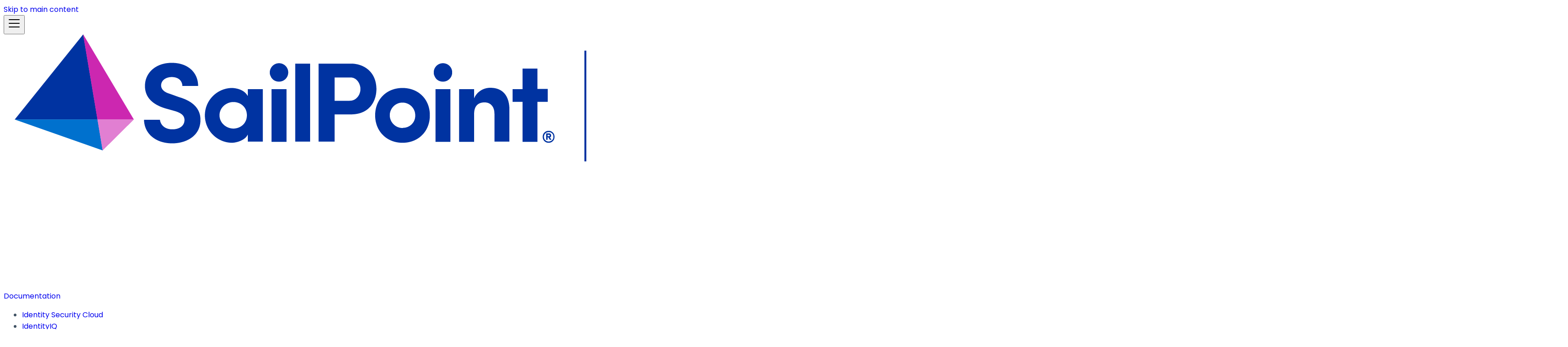

--- FILE ---
content_type: text/html; charset=utf-8
request_url: https://developer.sailpoint.com/docs/api/iiq/alerts/
body_size: 6273
content:
<!doctype html><html lang=en dir=ltr class="docs-wrapper plugin-docs plugin-id-default docs-version-current docs-doc-page docs-doc-id-api/iiq/alerts" data-has-hydrated=false><head><meta charset=UTF-8><meta name=generator content="Docusaurus v3.9.2"><title data-rh=true>Alerts | SailPoint Developer Community</title><meta data-rh=true name=viewport content="width=device-width, initial-scale=1.0"/><meta data-rh=true property=og:locale content=en /><meta data-rh=true name=docusaurus_locale content=en /><meta data-rh=true name=docsearch:language content=en /><meta data-rh=true property=og:url content=https://developer.sailpoint.com /><meta data-rh=true property=og:type content=website /><meta data-rh=true property=og:image content=https://developer.sailpoint.com/img/SailPoint-Logo-OG.png /><meta data-rh=true name=twitter:card content=summary_large_image /><meta data-rh=true name=twitter:domain content=developer.sailpoint.com /><meta data-rh=true name=twitter:url content=https://developer.sailpoint.com /><meta data-rh=true name=twitter:title content="SailPoint Developer Community"/><meta data-rh=true name=twitter:description content="The SailPoint Developer Community has everything you need to build, extend, and automate scalable identity solutions."/><meta data-rh=true name=twitter:image content=https://developer.sailpoint.com/img/SailPoint-Logo-OG.png /><meta data-rh=true name=docusaurus_version content=current /><meta data-rh=true name=docusaurus_tag content=docs-default-current /><meta data-rh=true name=docsearch:version content=current /><meta data-rh=true name=docsearch:docusaurus_tag content=docs-default-current /><meta data-rh=true property=og:title content="Alerts | SailPoint Developer Community"/><meta data-rh=true name=description content=Alerts /><meta data-rh=true property=og:description content=Alerts /><link data-rh=true rel=icon href=/img/SailPoint-Logo-Icon.ico /><link data-rh=true rel=canonical href=https://developer.sailpoint.com/docs/api/iiq/alerts /><link data-rh=true rel=alternate href=https://developer.sailpoint.com/docs/api/iiq/alerts hreflang=en /><link data-rh=true rel=alternate href=https://developer.sailpoint.com/docs/api/iiq/alerts hreflang=x-default /><link data-rh=true rel=preconnect href=https://TB01H1DFAM-dsn.algolia.net crossorigin=anonymous /><script data-rh=true type=application/ld+json>{"@context":"https://schema.org","@type":"BreadcrumbList","itemListElement":[{"@type":"ListItem","item":"https://developer.sailpoint.com/docs/api/iiq","name":"API Specifications","position":1},{"@type":"ListItem","item":"https://developer.sailpoint.com/docs/api/iiq/alerts","name":"Alerts","position":2}]}</script><link rel=preconnect href=https://www.googletagmanager.com><script>window.dataLayer=window.dataLayer||[],function(e,t,a,n,r){e[n]=e[n]||[],e[n].push({"gtm.start":new Date().getTime(),event:"gtm.js"});var d=t.getElementsByTagName(a)[0],g=t.createElement(a);g.async=!0,g.src="https://www.googletagmanager.com/gtm.js?id="+r+("dataLayer"!=n?"&l="+n:""),d.parentNode.insertBefore(g,d)}(window,document,"script","dataLayer","GTM-KB3S9VMT")</script><script src=https://code.jquery.com/jquery-3.7.1.min.js async></script><link rel=stylesheet href=/assets/css/styles.0c7db373.css /><script src=/assets/js/runtime~main.3307bb8e.js defer></script><script src=/assets/js/main.eee28ff7.js defer></script></head><body class=navigation-with-keyboard><svg style="display: none;"><defs>
<symbol id=theme-svg-external-link viewBox="0 0 24 24"><path fill=currentColor d="M21 13v10h-21v-19h12v2h-10v15h17v-8h2zm3-12h-10.988l4.035 4-6.977 7.07 2.828 2.828 6.977-7.07 4.125 4.172v-11z"/></symbol>
</defs></svg>
<script>!function(){var t=function(){try{return new URLSearchParams(window.location.search).get("docusaurus-theme")}catch(t){}}()||function(){try{return window.localStorage.getItem("theme")}catch(t){}}();document.documentElement.setAttribute("data-theme",t||(window.matchMedia("(prefers-color-scheme: dark)").matches?"dark":"light")),document.documentElement.setAttribute("data-theme-choice",t||"system")}(),function(){try{for(var[t,e]of new URLSearchParams(window.location.search).entries())if(t.startsWith("docusaurus-data-")){var a=t.replace("docusaurus-data-","data-");document.documentElement.setAttribute(a,e)}}catch(t){}}(),document.documentElement.setAttribute("data-announcement-bar-initially-dismissed",function(){try{return"true"===localStorage.getItem("docusaurus.announcement.dismiss")}catch(t){}return!1}())</script>


<noscript><iframe src="https://www.googletagmanager.com/ns.html?id=GTM-KB3S9VMT" height=0 width=0 style=display:none;visibility:hidden></iframe></noscript><div id=__docusaurus><div role=region aria-label="Skip to main content"><a class=skipToContent_fXgn href=#__docusaurus_skipToContent_fallback>Skip to main content</a></div><nav aria-label=Main class="theme-layout-navbar navbar navbar--fixed-top"><div class=navbar__inner><div class="theme-layout-navbar-left navbar__items"><button aria-label="Toggle navigation bar" aria-expanded=false class="navbar__toggle clean-btn" type=button><svg width=30 height=30 viewBox="0 0 30 30" aria-hidden=true><path stroke=currentColor stroke-linecap=round stroke-miterlimit=10 stroke-width=2 d="M4 7h22M4 15h22M4 23h22"/></svg></button><a class=navbar__brand href=/><div class=navbar__logo><img src=/img/SailPoint-Developer-Community-Lockup.png alt="SailPoint Developer Community" class="themedComponent_mlkZ themedComponent--light_NVdE"/><img src=/img/SailPoint-Developer-Community-Inverse-Lockup.png alt="SailPoint Developer Community" class="themedComponent_mlkZ themedComponent--dark_xIcU"/></div><b class="navbar__title text--truncate"></b></a><div class="navbar__item dropdown dropdown--hoverable"><a href=# aria-haspopup=true aria-expanded=false role=button class=navbar__link>Documentation</a><ul class=dropdown__menu><li><a aria-current=page class="dropdown__link dropdown__link--active" href=/docs>Identity Security Cloud</a><li><a class=dropdown__link href=/docs/iiq>IdentityIQ</a></ul></div><div class="navbar__item dropdown dropdown--hoverable"><a href=# aria-haspopup=true aria-expanded=false role=button class=navbar__link>API specifications</a><ul class=dropdown__menu><li><a class=dropdown__link href=/docs/api/v2025>Identity Security Cloud</a><li><a aria-current=page class="dropdown__link dropdown__link--active" href=/docs/api/iiq>IdentityIQ</a><li><a class=dropdown__link href=/docs/api/nerm/v1>NERM</a></ul></div><div class="navbar__item dropdown dropdown--hoverable"><a href=# aria-haspopup=true aria-expanded=false role=button class=navbar__link>Tools</a><ul class=dropdown__menu><li><a class=dropdown__link href=/docs/tools/sdk>SDKs</a><li><a class=dropdown__link href=/docs/tools/cli>CLI</a><li><a class=dropdown__link href=/tools/escaping-tool-formatter>Escaping Tool Formatter</a><li><a class=dropdown__link href=/tools/json-path-evaluator>JSON Path Evaluator</a><li><a class=dropdown__link href=/docs/tools/rule-development-kit>Rule Development Kit</a><li><a class=dropdown__link href=/docs/tools/ui-development-kit>UI Development Kit</a><li><a class=dropdown__link href=/tools/velocity-playground>Velocity PlayGround</a></ul></div><div class="navbar__item dropdown dropdown--hoverable"><a href=# aria-haspopup=true aria-expanded=false role=button class=navbar__link>Community</a><ul class=dropdown__menu><li><a href=https://developer.sailpoint.com/discuss/ target=_blank rel="noopener noreferrer" class=dropdown__link>Developer forum</a><li><a class=dropdown__link href=/colab>CoLab marketplace</a><li><a class=dropdown__link href=/blog>Developer blog</a><li><a class=dropdown__link href=/ambassadors>Ambassador program</a></ul></div><a class="navbar__item navbar__link" href=/videos>Video library</a></div><div class="theme-layout-navbar-right navbar__items navbar__items--right"><div class="navbar__item dropdown dropdown--hoverable dropdown--right"><a href=# aria-haspopup=true aria-expanded=false role=button class=navbar__link>Support</a><ul class=dropdown__menu><li><a href="https://support.sailpoint.com/csm?id=sc_cat_item&sys_id=a78364e81bec151050bcc8866e4bcb5c&referrer=popular_items" target=_blank rel="noopener noreferrer" class=dropdown__link>Submit Support Ticket<svg width=12 height=12 aria-label="(opens in new tab)" class=iconExternalLink_nPIU><use href=#theme-svg-external-link /></svg></a><li><a href=https://community.sailpoint.com target=_blank rel="noopener noreferrer" class=dropdown__link>Compass<svg width=12 height=12 aria-label="(opens in new tab)" class=iconExternalLink_nPIU><use href=#theme-svg-external-link /></svg></a><li><a href=https://status.sailpoint.com/ target=_blank rel="noopener noreferrer" class=dropdown__link>Platform Status<svg width=12 height=12 aria-label="(opens in new tab)" class=iconExternalLink_nPIU><use href=#theme-svg-external-link /></svg></a></ul></div><a href=https://github.com/sailpoint-oss target=_blank rel="noopener noreferrer" class="navbar__item navbar__link header-github-link" aria-label="SailPoint Open-source GitHub"></a><div class="toggle_vylO colorModeToggle_DEke"><button class="clean-btn toggleButton_gllP toggleButtonDisabled_aARS" type=button disabled title="system mode" aria-label="Switch between dark and light mode (currently system mode)"><svg viewBox="0 0 24 24" width=24 height=24 aria-hidden=true class="toggleIcon_g3eP lightToggleIcon_pyhR"><path fill=currentColor d="M12,9c1.65,0,3,1.35,3,3s-1.35,3-3,3s-3-1.35-3-3S10.35,9,12,9 M12,7c-2.76,0-5,2.24-5,5s2.24,5,5,5s5-2.24,5-5 S14.76,7,12,7L12,7z M2,13l2,0c0.55,0,1-0.45,1-1s-0.45-1-1-1l-2,0c-0.55,0-1,0.45-1,1S1.45,13,2,13z M20,13l2,0c0.55,0,1-0.45,1-1 s-0.45-1-1-1l-2,0c-0.55,0-1,0.45-1,1S19.45,13,20,13z M11,2v2c0,0.55,0.45,1,1,1s1-0.45,1-1V2c0-0.55-0.45-1-1-1S11,1.45,11,2z M11,20v2c0,0.55,0.45,1,1,1s1-0.45,1-1v-2c0-0.55-0.45-1-1-1C11.45,19,11,19.45,11,20z M5.99,4.58c-0.39-0.39-1.03-0.39-1.41,0 c-0.39,0.39-0.39,1.03,0,1.41l1.06,1.06c0.39,0.39,1.03,0.39,1.41,0s0.39-1.03,0-1.41L5.99,4.58z M18.36,16.95 c-0.39-0.39-1.03-0.39-1.41,0c-0.39,0.39-0.39,1.03,0,1.41l1.06,1.06c0.39,0.39,1.03,0.39,1.41,0c0.39-0.39,0.39-1.03,0-1.41 L18.36,16.95z M19.42,5.99c0.39-0.39,0.39-1.03,0-1.41c-0.39-0.39-1.03-0.39-1.41,0l-1.06,1.06c-0.39,0.39-0.39,1.03,0,1.41 s1.03,0.39,1.41,0L19.42,5.99z M7.05,18.36c0.39-0.39,0.39-1.03,0-1.41c-0.39-0.39-1.03-0.39-1.41,0l-1.06,1.06 c-0.39,0.39-0.39,1.03,0,1.41s1.03,0.39,1.41,0L7.05,18.36z"/></svg><svg viewBox="0 0 24 24" width=24 height=24 aria-hidden=true class="toggleIcon_g3eP darkToggleIcon_wfgR"><path fill=currentColor d="M9.37,5.51C9.19,6.15,9.1,6.82,9.1,7.5c0,4.08,3.32,7.4,7.4,7.4c0.68,0,1.35-0.09,1.99-0.27C17.45,17.19,14.93,19,12,19 c-3.86,0-7-3.14-7-7C5,9.07,6.81,6.55,9.37,5.51z M12,3c-4.97,0-9,4.03-9,9s4.03,9,9,9s9-4.03,9-9c0-0.46-0.04-0.92-0.1-1.36 c-0.98,1.37-2.58,2.26-4.4,2.26c-2.98,0-5.4-2.42-5.4-5.4c0-1.81,0.89-3.42,2.26-4.4C12.92,3.04,12.46,3,12,3L12,3z"/></svg><svg viewBox="0 0 24 24" width=24 height=24 aria-hidden=true class="toggleIcon_g3eP systemToggleIcon_QzmC"><path fill=currentColor d="m12 21c4.971 0 9-4.029 9-9s-4.029-9-9-9-9 4.029-9 9 4.029 9 9 9zm4.95-13.95c1.313 1.313 2.05 3.093 2.05 4.95s-0.738 3.637-2.05 4.95c-1.313 1.313-3.093 2.05-4.95 2.05v-14c1.857 0 3.637 0.737 4.95 2.05z"/></svg></button></div><div class=navbarSearchContainer_Bca1><button type=button class="DocSearch DocSearch-Button" aria-label="Search (Meta+k)" aria-keyshortcuts=Meta+k><span class=DocSearch-Button-Container><svg width=20 height=20 class=DocSearch-Search-Icon viewBox="0 0 24 24" aria-hidden=true><circle cx=11 cy=11 r=8 stroke=currentColor fill=none stroke-width=1.4 /><path d="m21 21-4.3-4.3" stroke=currentColor fill=none stroke-linecap=round stroke-linejoin=round /></svg><span class=DocSearch-Button-Placeholder>Search</span></span><span class=DocSearch-Button-Keys></span></button></div></div></div><div role=presentation class=navbar-sidebar__backdrop></div></nav><div id=__docusaurus_skipToContent_fallback class="theme-layout-main main-wrapper mainWrapper_z2l0"><div class=docsWrapper_hBAB><button aria-label="Scroll back to top" class="clean-btn theme-back-to-top-button backToTopButton_sjWU" type=button></button><div class=docRoot_UBD9><aside class="theme-doc-sidebar-container docSidebarContainer_YfHR"><div class=sidebarViewport_aRkj><div class=sidebar_njMd><nav aria-label="Docs sidebar" class="menu thin-scrollbar menu_SIkG menuWithAnnouncementBar_GW3s"><ul class="theme-doc-sidebar-menu menu__list"><li class="theme-doc-sidebar-item-category theme-doc-sidebar-item-category-level-1 menu__list-item"><div class=menu__list-item-collapsible><a class="menu__link menu__link--active" href=/docs/api/iiq>API Specifications</a></div><ul class=menu__list><li class="theme-doc-sidebar-item-link theme-doc-sidebar-item-link-level-2 menu__list-item"><a class=menu__link tabindex=0 href=/docs/api/iiq/identityiq-scim-rest-api>Introduction</a><li class="theme-doc-sidebar-item-category theme-doc-sidebar-item-category-level-2 menu__list-item menu__list-item--collapsed"><div class=menu__list-item-collapsible><a class="menu__link menu__link--sublist" tabindex=0 href=/docs/api/iiq/accounts>Accounts</a><button aria-label="Expand sidebar category 'Accounts'" aria-expanded=false type=button class="clean-btn menu__caret"></button></div><li class="theme-doc-sidebar-item-category theme-doc-sidebar-item-category-level-2 menu__list-item"><div class="menu__list-item-collapsible menu__list-item-collapsible--active"><a class="menu__link menu__link--sublist menu__link--active" aria-current=page tabindex=0 href=/docs/api/iiq/alerts>Alerts</a><button aria-label="Collapse sidebar category 'Alerts'" aria-expanded=true type=button class="clean-btn menu__caret"></button></div><ul class=menu__list><li class="theme-doc-sidebar-item-link theme-doc-sidebar-item-link-level-3 menu__list-item get api-method"><a class=menu__link tabindex=0 href=/docs/api/iiq/get-alerts>Returns all Alert resources.</a><li class="theme-doc-sidebar-item-link theme-doc-sidebar-item-link-level-3 menu__list-item post api-method"><a class=menu__link tabindex=0 href=/docs/api/iiq/create-alert>Creates a new Alert.</a><li class="theme-doc-sidebar-item-link theme-doc-sidebar-item-link-level-3 menu__list-item get api-method"><a class=menu__link tabindex=0 href=/docs/api/iiq/get-alert-by-id>Returns an Alert resource based on id.</a></ul><li class="theme-doc-sidebar-item-category theme-doc-sidebar-item-category-level-2 menu__list-item menu__list-item--collapsed"><div class=menu__list-item-collapsible><a class="menu__link menu__link--sublist" tabindex=0 href=/docs/api/iiq/applications>Applications</a><button aria-label="Expand sidebar category 'Applications'" aria-expanded=false type=button class="clean-btn menu__caret"></button></div><li class="theme-doc-sidebar-item-category theme-doc-sidebar-item-category-level-2 menu__list-item menu__list-item--collapsed"><div class=menu__list-item-collapsible><a class="menu__link menu__link--sublist" tabindex=0 href=/docs/api/iiq/checked-policy-violations>Checked Policy Violations</a><button aria-label="Expand sidebar category 'Checked Policy Violations'" aria-expanded=false type=button class="clean-btn menu__caret"></button></div><li class="theme-doc-sidebar-item-category theme-doc-sidebar-item-category-level-2 menu__list-item menu__list-item--collapsed"><div class=menu__list-item-collapsible><a class="menu__link menu__link--sublist" tabindex=0 href=/docs/api/iiq/entitlements>Entitlements</a><button aria-label="Expand sidebar category 'Entitlements'" aria-expanded=false type=button class="clean-btn menu__caret"></button></div><li class="theme-doc-sidebar-item-category theme-doc-sidebar-item-category-level-2 menu__list-item menu__list-item--collapsed"><div class=menu__list-item-collapsible><a class="menu__link menu__link--sublist" tabindex=0 href=/docs/api/iiq/launched-workflows>LaunchedWorkflows</a><button aria-label="Expand sidebar category 'LaunchedWorkflows'" aria-expanded=false type=button class="clean-btn menu__caret"></button></div><li class="theme-doc-sidebar-item-category theme-doc-sidebar-item-category-level-2 menu__list-item menu__list-item--collapsed"><div class=menu__list-item-collapsible><a class="menu__link menu__link--sublist" tabindex=0 href=/docs/api/iiq/object-config>ObjectConfig</a><button aria-label="Expand sidebar category 'ObjectConfig'" aria-expanded=false type=button class="clean-btn menu__caret"></button></div><li class="theme-doc-sidebar-item-category theme-doc-sidebar-item-category-level-2 menu__list-item menu__list-item--collapsed"><div class=menu__list-item-collapsible><a class="menu__link menu__link--sublist" tabindex=0 href=/docs/api/iiq/policy-violations>PolicyViolations</a><button aria-label="Expand sidebar category 'PolicyViolations'" aria-expanded=false type=button class="clean-btn menu__caret"></button></div><li class="theme-doc-sidebar-item-category theme-doc-sidebar-item-category-level-2 menu__list-item menu__list-item--collapsed"><div class=menu__list-item-collapsible><a class="menu__link menu__link--sublist" tabindex=0 href=/docs/api/iiq/resource-types>ResourceTypes</a><button aria-label="Expand sidebar category 'ResourceTypes'" aria-expanded=false type=button class="clean-btn menu__caret"></button></div><li class="theme-doc-sidebar-item-category theme-doc-sidebar-item-category-level-2 menu__list-item menu__list-item--collapsed"><div class=menu__list-item-collapsible><a class="menu__link menu__link--sublist" tabindex=0 href=/docs/api/iiq/roles>Roles</a><button aria-label="Expand sidebar category 'Roles'" aria-expanded=false type=button class="clean-btn menu__caret"></button></div><li class="theme-doc-sidebar-item-category theme-doc-sidebar-item-category-level-2 menu__list-item menu__list-item--collapsed"><div class=menu__list-item-collapsible><a class="menu__link menu__link--sublist" tabindex=0 href=/docs/api/iiq/schemas>Schemas</a><button aria-label="Expand sidebar category 'Schemas'" aria-expanded=false type=button class="clean-btn menu__caret"></button></div><li class="theme-doc-sidebar-item-category theme-doc-sidebar-item-category-level-2 menu__list-item menu__list-item--collapsed"><div class=menu__list-item-collapsible><a class="menu__link menu__link--sublist" tabindex=0 href=/docs/api/iiq/service-provider-config>ServiceProviderConfig</a><button aria-label="Expand sidebar category 'ServiceProviderConfig'" aria-expanded=false type=button class="clean-btn menu__caret"></button></div><li class="theme-doc-sidebar-item-category theme-doc-sidebar-item-category-level-2 menu__list-item menu__list-item--collapsed"><div class=menu__list-item-collapsible><a class="menu__link menu__link--sublist" tabindex=0 href=/docs/api/iiq/task-results>TaskResults</a><button aria-label="Expand sidebar category 'TaskResults'" aria-expanded=false type=button class="clean-btn menu__caret"></button></div><li class="theme-doc-sidebar-item-category theme-doc-sidebar-item-category-level-2 menu__list-item menu__list-item--collapsed"><div class=menu__list-item-collapsible><a class="menu__link menu__link--sublist" tabindex=0 href=/docs/api/iiq/users>Users</a><button aria-label="Expand sidebar category 'Users'" aria-expanded=false type=button class="clean-btn menu__caret"></button></div><li class="theme-doc-sidebar-item-category theme-doc-sidebar-item-category-level-2 menu__list-item menu__list-item--collapsed"><div class=menu__list-item-collapsible><a class="menu__link menu__link--sublist" tabindex=0 href=/docs/api/iiq/workflows>Workflows</a><button aria-label="Expand sidebar category 'Workflows'" aria-expanded=false type=button class="clean-btn menu__caret"></button></div></ul></ul></nav><button type=button title="Collapse sidebar" aria-label="Collapse sidebar" class="button button--secondary button--outline collapseSidebarButton_PEFL"><svg width=20 height=20 aria-hidden=true class=collapseSidebarButtonIcon_kv0_><g fill=#7a7a7a><path d="M9.992 10.023c0 .2-.062.399-.172.547l-4.996 7.492a.982.982 0 01-.828.454H1c-.55 0-1-.453-1-1 0-.2.059-.403.168-.551l4.629-6.942L.168 3.078A.939.939 0 010 2.528c0-.548.45-.997 1-.997h2.996c.352 0 .649.18.828.45L9.82 9.472c.11.148.172.347.172.55zm0 0"/><path d="M19.98 10.023c0 .2-.058.399-.168.547l-4.996 7.492a.987.987 0 01-.828.454h-3c-.547 0-.996-.453-.996-1 0-.2.059-.403.168-.551l4.625-6.942-4.625-6.945a.939.939 0 01-.168-.55 1 1 0 01.996-.997h3c.348 0 .649.18.828.45l4.996 7.492c.11.148.168.347.168.55zm0 0"/></g></svg></button></div></div></aside><main class=docMainContainer_TBSr><div class="container padding-top--md padding-bottom--lg"><div class=row><div class="col docItemCol_xLCN"><div class=docItemContainer_jfFK><article><nav class="theme-doc-breadcrumbs breadcrumbsContainer_Z_bl" aria-label=Breadcrumbs><ul class=breadcrumbs><li class=breadcrumbs__item><a aria-label="Home page" class=breadcrumbs__link href=/><svg viewBox="0 0 24 24" class=breadcrumbHomeIcon_YNFT><path d="M10 19v-5h4v5c0 .55.45 1 1 1h3c.55 0 1-.45 1-1v-7h1.7c.46 0 .68-.57.33-.87L12.67 3.6c-.38-.34-.96-.34-1.34 0l-8.36 7.53c-.34.3-.13.87.33.87H5v7c0 .55.45 1 1 1h3c.55 0 1-.45 1-1z" fill=currentColor /></svg></a><li class=breadcrumbs__item><a class=breadcrumbs__link href=/docs/api/iiq><span>API Specifications</span></a><li class="breadcrumbs__item breadcrumbs__item--active"><span class=breadcrumbs__link>Alerts</span></ul></nav><div class="theme-doc-markdown markdown"><header><h1>Alerts</h1></header><div class=row><div class="col col--12 markdown"><section class=row><article class="docCardListItem_W1sv col col--6"><a class="card padding--lg cardContainer_S8oU" href=/docs/api/iiq/get-alerts><h2 class="text--truncate cardTitle_HoSo" title="Returns all Alert resources."><svg aria-hidden=true focusable=false data-prefix=fas data-icon=book class="svg-inline--fa fa-book docCardIcon_elTJ" role=img xmlns=http://www.w3.org/2000/svg viewBox="0 0 448 512"><path fill=currentColor d="M96 0C43 0 0 43 0 96L0 416c0 53 43 96 96 96l288 0 32 0c17.7 0 32-14.3 32-32s-14.3-32-32-32l0-64c17.7 0 32-14.3 32-32l0-320c0-17.7-14.3-32-32-32L384 0 96 0zm0 384l256 0 0 64L96 448c-17.7 0-32-14.3-32-32s14.3-32 32-32zm32-240c0-8.8 7.2-16 16-16l192 0c8.8 0 16 7.2 16 16s-7.2 16-16 16l-192 0c-8.8 0-16-7.2-16-16zm16 48l192 0c8.8 0 16 7.2 16 16s-7.2 16-16 16l-192 0c-8.8 0-16-7.2-16-16s7.2-16 16-16z"/></svg> <!-- -->Returns all Alert resources.</h2><p class="text--truncate cardDescription_c27F" title="Returns all Alert resources.">Returns all Alert resources.</p></a></article><article class="docCardListItem_W1sv col col--6"><a class="card padding--lg cardContainer_S8oU" href=/docs/api/iiq/create-alert><h2 class="text--truncate cardTitle_HoSo" title="Creates a new Alert."><svg aria-hidden=true focusable=false data-prefix=fas data-icon=book class="svg-inline--fa fa-book docCardIcon_elTJ" role=img xmlns=http://www.w3.org/2000/svg viewBox="0 0 448 512"><path fill=currentColor d="M96 0C43 0 0 43 0 96L0 416c0 53 43 96 96 96l288 0 32 0c17.7 0 32-14.3 32-32s-14.3-32-32-32l0-64c17.7 0 32-14.3 32-32l0-320c0-17.7-14.3-32-32-32L384 0 96 0zm0 384l256 0 0 64L96 448c-17.7 0-32-14.3-32-32s14.3-32 32-32zm32-240c0-8.8 7.2-16 16-16l192 0c8.8 0 16 7.2 16 16s-7.2 16-16 16l-192 0c-8.8 0-16-7.2-16-16zm16 48l192 0c8.8 0 16 7.2 16 16s-7.2 16-16 16l-192 0c-8.8 0-16-7.2-16-16s7.2-16 16-16z"/></svg> <!-- -->Creates a new Alert.</h2><p class="text--truncate cardDescription_c27F" title="Creates a new Alert.">Creates a new Alert.</p></a></article><article class="docCardListItem_W1sv col col--6"><a class="card padding--lg cardContainer_S8oU" href=/docs/api/iiq/get-alert-by-id><h2 class="text--truncate cardTitle_HoSo" title="Returns an Alert resource based on id."><svg aria-hidden=true focusable=false data-prefix=fas data-icon=book class="svg-inline--fa fa-book docCardIcon_elTJ" role=img xmlns=http://www.w3.org/2000/svg viewBox="0 0 448 512"><path fill=currentColor d="M96 0C43 0 0 43 0 96L0 416c0 53 43 96 96 96l288 0 32 0c17.7 0 32-14.3 32-32s-14.3-32-32-32l0-64c17.7 0 32-14.3 32-32l0-320c0-17.7-14.3-32-32-32L384 0 96 0zm0 384l256 0 0 64L96 448c-17.7 0-32-14.3-32-32s14.3-32 32-32zm32-240c0-8.8 7.2-16 16-16l192 0c8.8 0 16 7.2 16 16s-7.2 16-16 16l-192 0c-8.8 0-16-7.2-16-16zm16 48l192 0c8.8 0 16 7.2 16 16s-7.2 16-16 16l-192 0c-8.8 0-16-7.2-16-16s7.2-16 16-16z"/></svg> <!-- -->Returns an Alert resource based on id.</h2><p class="text--truncate cardDescription_c27F" title="Returns an Alert resource based on id.">Returns an Alert resource based on id.</p></a></article></section></div></div></div><div class=row><div class="col col--12"></div></div></article><div class=row><div class="col col--12"><nav class="docusaurus-mt-lg pagination-nav" aria-label="Docs pages navigation"><a class="pagination-nav__link pagination-nav__link--prev" href=/docs/api/iiq/delete-account><div class=pagination-nav__sublabel>Previous</div><div class=pagination-nav__label>Deletes an existing Account.</div></a><a class="pagination-nav__link pagination-nav__link--next" href=/docs/api/iiq/get-alerts><div class=pagination-nav__sublabel>Next</div><div class=pagination-nav__label>Returns all Alert resources.</div></a></nav></div></div></div></div></div></div></main></div></div></div><footer class="theme-layout-footer footer"><div class="container container-fluid"><div class="row footer__links"><div class="theme-layout-footer-column col footer__col"><div class=footer__title>Identity Security Cloud</div><ul class="footer__items clean-list"><li class=footer__item><a class=footer__link-item href=/docs/api/getting-started>Your first API call</a><li class=footer__item><a class=footer__link-item href=/docs/extensibility/transforms/guides/your-first-transform>Build a transform</a><li class=footer__item><a class=footer__link-item href=/docs/connectivity/saas-connectivity>Build a SaaS connector</a><li class=footer__item><a href=https://university.sailpoint.com/page/professional-certifications-and-knowledge-credentials target=_blank rel="noopener noreferrer" class=footer__link-item>Get certified<svg width=13.5 height=13.5 aria-label="(opens in new tab)" class=iconExternalLink_nPIU><use href=#theme-svg-external-link /></svg></a></ul></div><div class="theme-layout-footer-column col footer__col"><div class=footer__title>IdentityIQ</div><ul class="footer__items clean-list"><li class=footer__item><a href=https://documentation.sailpoint.com/identityiq/help/plugins/develop_plugins/index.html target=_blank rel="noopener noreferrer" class=footer__link-item>Build a plugin</a><li class=footer__item><a href=https://university.sailpoint.com/page/professional-certifications-and-knowledge-credentials target=_blank rel="noopener noreferrer" class=footer__link-item>Get certified<svg width=13.5 height=13.5 aria-label="(opens in new tab)" class=iconExternalLink_nPIU><use href=#theme-svg-external-link /></svg></a></ul></div><div class="theme-layout-footer-column col footer__col"><div class=footer__title>Community</div><ul class="footer__items clean-list"><li class=footer__item><a href=https://developer.sailpoint.com/discuss target=_blank rel="noopener noreferrer" class=footer__link-item>Discuss</a><li class=footer__item><a href=https://developer-sailpoint.ideas.aha.io/ target=_blank rel="noopener noreferrer" class=footer__link-item>Submit an idea</a><li class=footer__item><a href="https://developer.sailpoint.com/discuss/new-message?groupname=developer_relations" target=_blank rel="noopener noreferrer" class=footer__link-item>Contact our team</a></ul></div><div class="theme-layout-footer-column col footer__col"><div class=footer__title>More</div><ul class="footer__items clean-list"><li class=footer__item><a href=https://github.com/sailpoint-oss target=_blank rel="noopener noreferrer" class=footer__link-item>GitHub<svg width=13.5 height=13.5 aria-label="(opens in new tab)" class=iconExternalLink_nPIU><use href=#theme-svg-external-link /></svg></a><li class=footer__item><a href=https://twitter.com/sailpoint target=_blank rel="noopener noreferrer" class=footer__link-item>Twitter<svg width=13.5 height=13.5 aria-label="(opens in new tab)" class=iconExternalLink_nPIU><use href=#theme-svg-external-link /></svg></a></ul></div><div class="theme-layout-footer-column col footer__col"><div class=footer__title>Company</div><ul class="footer__items clean-list"><li class=footer__item><a href=https://www.sailpoint.com/company/ target=_blank rel="noopener noreferrer" class=footer__link-item>The SailPoint story</a><li class=footer__item><a href=https://www.sailpoint.com/company/diversity-inclusion-and-belonging/ target=_blank rel="noopener noreferrer" class=footer__link-item>The SailPoint way</a><li class=footer__item><a href=https://www.sailpoint.com/company/#h-our-leadership target=_blank rel="noopener noreferrer" class=footer__link-item>Leadership team</a><li class=footer__item><a href=https://www.sailpoint.com/partners/become-partner/ target=_blank rel="noopener noreferrer" class=footer__link-item>Become a partner</a></ul></div><div class="theme-layout-footer-column col footer__col"><div class=footer__title>Legal</div><ul class="footer__items clean-list"><li class=footer__item><a href=https://developer.sailpoint.com/discuss/tos target=_blank rel="noopener noreferrer" class=footer__link-item>Terms & conditions</a></ul></div></div><div class="footer__bottom text--center"><div class=margin-bottom--sm><a href=https://developer.sailpoint.com rel="noopener noreferrer" class=footerLogoLink_BH7S><img src=/img/SailPoint-Developer-Community-Lockup.png alt="SailPoint Developer Community Logo" class="footer__logo themedComponent_mlkZ themedComponent--light_NVdE"/><img src=/img/SailPoint-Developer-Community-Inverse-Lockup.png alt="SailPoint Developer Community Logo" class="footer__logo themedComponent_mlkZ themedComponent--dark_xIcU"/></a></div><div class=footer__copyright>Copyright © 2025 SailPoint Technologies, Inc. All Rights Reserved.</div></div></div></footer></div></body>

--- FILE ---
content_type: text/css; charset=utf-8
request_url: https://developer.sailpoint.com/assets/css/styles.0c7db373.css
body_size: 68192
content:
@import "https://p.typekit.net/p.css?s=1&k=hbq4agn&ht=tk&f=30490.30491.30492.30493.30494.30495.30496.30497.30498.30499.30500.30501.30502.30503&a=87767056&app=typekit&e=css";@layer docusaurus.infima{:root{--ifm-color-scheme:light;--ifm-dark-value:10%;--ifm-darker-value:15%;--ifm-darkest-value:30%;--ifm-light-value:15%;--ifm-lighter-value:30%;--ifm-lightest-value:50%;--ifm-contrast-background-value:90%;--ifm-contrast-foreground-value:70%;--ifm-contrast-background-dark-value:70%;--ifm-contrast-foreground-dark-value:90%;--ifm-color-primary:#3578e5;--ifm-color-secondary:#ebedf0;--ifm-color-success:#00a400;--ifm-color-info:#54c7ec;--ifm-color-warning:#ffba00;--ifm-color-danger:#fa383e;--ifm-color-primary-dark:#306cce;--ifm-color-primary-darker:#2d66c3;--ifm-color-primary-darkest:#2554a0;--ifm-color-primary-light:#538ce9;--ifm-color-primary-lighter:#72a1ed;--ifm-color-primary-lightest:#9abcf2;--ifm-color-primary-contrast-background:#ebf2fc;--ifm-color-primary-contrast-foreground:#102445;--ifm-color-secondary-dark:#d4d5d8;--ifm-color-secondary-darker:#c8c9cc;--ifm-color-secondary-darkest:#a4a6a8;--ifm-color-secondary-light:#eef0f2;--ifm-color-secondary-lighter:#f1f2f5;--ifm-color-secondary-lightest:#f5f6f8;--ifm-color-secondary-contrast-background:#fdfdfe;--ifm-color-secondary-contrast-foreground:#474748;--ifm-color-success-dark:#009400;--ifm-color-success-darker:#008b00;--ifm-color-success-darkest:#007300;--ifm-color-success-light:#26b226;--ifm-color-success-lighter:#4dbf4d;--ifm-color-success-lightest:#80d280;--ifm-color-success-contrast-background:#e6f6e6;--ifm-color-success-contrast-foreground:#003100;--ifm-color-info-dark:#4cb3d4;--ifm-color-info-darker:#47a9c9;--ifm-color-info-darkest:#3b8ba5;--ifm-color-info-light:#6ecfef;--ifm-color-info-lighter:#87d8f2;--ifm-color-info-lightest:#aae3f6;--ifm-color-info-contrast-background:#eef9fd;--ifm-color-info-contrast-foreground:#193c47;--ifm-color-warning-dark:#e6a700;--ifm-color-warning-darker:#d99e00;--ifm-color-warning-darkest:#b38200;--ifm-color-warning-light:#ffc426;--ifm-color-warning-lighter:#ffcf4d;--ifm-color-warning-lightest:#ffdd80;--ifm-color-warning-contrast-background:#fff8e6;--ifm-color-warning-contrast-foreground:#4d3800;--ifm-color-danger-dark:#e13238;--ifm-color-danger-darker:#d53035;--ifm-color-danger-darkest:#af272b;--ifm-color-danger-light:#fb565b;--ifm-color-danger-lighter:#fb7478;--ifm-color-danger-lightest:#fd9c9f;--ifm-color-danger-contrast-background:#ffebec;--ifm-color-danger-contrast-foreground:#4b1113;--ifm-color-white:#fff;--ifm-color-black:#000;--ifm-color-gray-0:var(--ifm-color-white);--ifm-color-gray-100:#f5f6f7;--ifm-color-gray-200:#ebedf0;--ifm-color-gray-300:#dadde1;--ifm-color-gray-400:#ccd0d5;--ifm-color-gray-500:#bec3c9;--ifm-color-gray-600:#8d949e;--ifm-color-gray-700:#606770;--ifm-color-gray-800:#444950;--ifm-color-gray-900:#1c1e21;--ifm-color-gray-1000:var(--ifm-color-black);--ifm-color-emphasis-0:var(--ifm-color-gray-0);--ifm-color-emphasis-100:var(--ifm-color-gray-100);--ifm-color-emphasis-200:var(--ifm-color-gray-200);--ifm-color-emphasis-300:var(--ifm-color-gray-300);--ifm-color-emphasis-400:var(--ifm-color-gray-400);--ifm-color-emphasis-500:var(--ifm-color-gray-500);--ifm-color-emphasis-600:var(--ifm-color-gray-600);--ifm-color-emphasis-700:var(--ifm-color-gray-700);--ifm-color-emphasis-800:var(--ifm-color-gray-800);--ifm-color-emphasis-900:var(--ifm-color-gray-900);--ifm-color-emphasis-1000:var(--ifm-color-gray-1000);--ifm-color-content:var(--ifm-color-emphasis-900);--ifm-color-content-inverse:var(--ifm-color-emphasis-0);--ifm-color-content-secondary:#525860;--ifm-background-color:transparent;--ifm-background-surface-color:var(--ifm-color-content-inverse);--ifm-global-border-width:1px;--ifm-global-radius:.4rem;--ifm-hover-overlay:rgba(0,0,0,.05);--ifm-font-color-base:var(--ifm-color-content);--ifm-font-color-base-inverse:var(--ifm-color-content-inverse);--ifm-font-color-secondary:var(--ifm-color-content-secondary);--ifm-font-family-base:system-ui,-apple-system,Segoe UI,Roboto,Ubuntu,Cantarell,Noto Sans,sans-serif,BlinkMacSystemFont,"Segoe UI",Helvetica,Arial,sans-serif,"Apple Color Emoji","Segoe UI Emoji","Segoe UI Symbol";--ifm-font-family-monospace:SFMono-Regular,Menlo,Monaco,Consolas,"Liberation Mono","Courier New",monospace;--ifm-font-size-base:100%;--ifm-font-weight-light:300;--ifm-font-weight-normal:400;--ifm-font-weight-semibold:500;--ifm-font-weight-bold:700;--ifm-font-weight-base:var(--ifm-font-weight-normal);--ifm-line-height-base:1.65;--ifm-global-spacing:1rem;--ifm-spacing-vertical:var(--ifm-global-spacing);--ifm-spacing-horizontal:var(--ifm-global-spacing);--ifm-transition-fast:.2s;--ifm-transition-slow:.4s;--ifm-transition-timing-default:cubic-bezier(.08,.52,.52,1);--ifm-global-shadow-lw:0 1px 2px 0 rgba(0,0,0,.1);--ifm-global-shadow-md:0 5px 40px rgba(0,0,0,.2);--ifm-global-shadow-tl:0 12px 28px 0 rgba(0,0,0,.2),0 2px 4px 0 rgba(0,0,0,.1);--ifm-z-index-dropdown:100;--ifm-z-index-fixed:200;--ifm-z-index-overlay:400;--ifm-container-width:1140px;--ifm-container-width-xl:1320px;--ifm-code-background:#f6f7f8;--ifm-code-border-radius:var(--ifm-global-radius);--ifm-code-font-size:90%;--ifm-code-padding-horizontal:.1rem;--ifm-code-padding-vertical:.1rem;--ifm-pre-background:var(--ifm-code-background);--ifm-pre-border-radius:var(--ifm-code-border-radius);--ifm-pre-color:inherit;--ifm-pre-line-height:1.45;--ifm-pre-padding:1rem;--ifm-heading-color:inherit;--ifm-heading-margin-top:0;--ifm-heading-margin-bottom:var(--ifm-spacing-vertical);--ifm-heading-font-family:var(--ifm-font-family-base);--ifm-heading-font-weight:var(--ifm-font-weight-bold);--ifm-heading-line-height:1.25;--ifm-h1-font-size:2rem;--ifm-h2-font-size:1.5rem;--ifm-h3-font-size:1.25rem;--ifm-h4-font-size:1rem;--ifm-h5-font-size:.875rem;--ifm-h6-font-size:.85rem;--ifm-image-alignment-padding:1.25rem;--ifm-leading-desktop:1.25;--ifm-leading:calc(var(--ifm-leading-desktop)*1rem);--ifm-list-left-padding:2rem;--ifm-list-margin:1rem;--ifm-list-item-margin:.25rem;--ifm-list-paragraph-margin:1rem;--ifm-table-cell-padding:.75rem;--ifm-table-background:transparent;--ifm-table-stripe-background:rgba(0,0,0,.03);--ifm-table-border-width:1px;--ifm-table-border-color:var(--ifm-color-emphasis-300);--ifm-table-head-background:inherit;--ifm-table-head-color:inherit;--ifm-table-head-font-weight:var(--ifm-font-weight-bold);--ifm-table-cell-color:inherit;--ifm-link-color:var(--ifm-color-primary);--ifm-link-decoration:none;--ifm-link-hover-color:var(--ifm-link-color);--ifm-link-hover-decoration:underline;--ifm-paragraph-margin-bottom:var(--ifm-leading);--ifm-blockquote-font-size:var(--ifm-font-size-base);--ifm-blockquote-border-left-width:2px;--ifm-blockquote-padding-horizontal:var(--ifm-spacing-horizontal);--ifm-blockquote-padding-vertical:0;--ifm-blockquote-shadow:none;--ifm-blockquote-color:var(--ifm-color-emphasis-800);--ifm-blockquote-border-color:var(--ifm-color-emphasis-300);--ifm-hr-background-color:var(--ifm-color-emphasis-500);--ifm-hr-height:1px;--ifm-hr-margin-vertical:1.5rem;--ifm-scrollbar-size:7px;--ifm-scrollbar-track-background-color:#f1f1f1;--ifm-scrollbar-thumb-background-color:silver;--ifm-scrollbar-thumb-hover-background-color:#a7a7a7;--ifm-alert-background-color:inherit;--ifm-alert-border-color:inherit;--ifm-alert-border-radius:var(--ifm-global-radius);--ifm-alert-border-width:0px;--ifm-alert-border-left-width:5px;--ifm-alert-color:var(--ifm-font-color-base);--ifm-alert-padding-horizontal:var(--ifm-spacing-horizontal);--ifm-alert-padding-vertical:var(--ifm-spacing-vertical);--ifm-alert-shadow:var(--ifm-global-shadow-lw);--ifm-avatar-intro-margin:1rem;--ifm-avatar-intro-alignment:inherit;--ifm-avatar-photo-size:3rem;--ifm-badge-background-color:inherit;--ifm-badge-border-color:inherit;--ifm-badge-border-radius:var(--ifm-global-radius);--ifm-badge-border-width:var(--ifm-global-border-width);--ifm-badge-color:var(--ifm-color-white);--ifm-badge-padding-horizontal:calc(var(--ifm-spacing-horizontal)*.5);--ifm-badge-padding-vertical:calc(var(--ifm-spacing-vertical)*.25);--ifm-breadcrumb-border-radius:1.5rem;--ifm-breadcrumb-spacing:.5rem;--ifm-breadcrumb-color-active:var(--ifm-color-primary);--ifm-breadcrumb-item-background-active:var(--ifm-hover-overlay);--ifm-breadcrumb-padding-horizontal:.8rem;--ifm-breadcrumb-padding-vertical:.4rem;--ifm-breadcrumb-size-multiplier:1;--ifm-breadcrumb-separator:url("data:image/svg+xml;utf8,<svg xmlns=\"http://www.w3.org/2000/svg\" x=\"0px\" y=\"0px\" viewBox=\"0 0 256 256\"><g><g><polygon points=\"79.093,0 48.907,30.187 146.72,128 48.907,225.813 79.093,256 207.093,128\"/></g></g><g></g><g></g><g></g><g></g><g></g><g></g><g></g><g></g><g></g><g></g><g></g><g></g><g></g><g></g><g></g></svg>");--ifm-breadcrumb-separator-filter:none;--ifm-breadcrumb-separator-size:.5rem;--ifm-breadcrumb-separator-size-multiplier:1.25;--ifm-button-background-color:inherit;--ifm-button-border-color:var(--ifm-button-background-color);--ifm-button-border-width:var(--ifm-global-border-width);--ifm-button-color:var(--ifm-font-color-base-inverse);--ifm-button-font-weight:var(--ifm-font-weight-bold);--ifm-button-padding-horizontal:1.5rem;--ifm-button-padding-vertical:.375rem;--ifm-button-size-multiplier:1;--ifm-button-transition-duration:var(--ifm-transition-fast);--ifm-button-border-radius:calc(var(--ifm-global-radius)*var(--ifm-button-size-multiplier));--ifm-button-group-spacing:2px;--ifm-card-background-color:var(--ifm-background-surface-color);--ifm-card-border-radius:calc(var(--ifm-global-radius)*2);--ifm-card-horizontal-spacing:var(--ifm-global-spacing);--ifm-card-vertical-spacing:var(--ifm-global-spacing);--ifm-toc-border-color:var(--ifm-color-emphasis-300);--ifm-toc-link-color:var(--ifm-color-content-secondary);--ifm-toc-padding-vertical:.5rem;--ifm-toc-padding-horizontal:.5rem;--ifm-dropdown-background-color:var(--ifm-background-surface-color);--ifm-dropdown-font-weight:var(--ifm-font-weight-semibold);--ifm-dropdown-link-color:var(--ifm-font-color-base);--ifm-dropdown-hover-background-color:var(--ifm-hover-overlay);--ifm-footer-background-color:var(--ifm-color-emphasis-100);--ifm-footer-color:inherit;--ifm-footer-link-color:var(--ifm-color-emphasis-700);--ifm-footer-link-hover-color:var(--ifm-color-primary);--ifm-footer-link-horizontal-spacing:.5rem;--ifm-footer-padding-horizontal:calc(var(--ifm-spacing-horizontal)*2);--ifm-footer-padding-vertical:calc(var(--ifm-spacing-vertical)*2);--ifm-footer-title-color:inherit;--ifm-footer-logo-max-width:min(30rem,90vw);--ifm-hero-background-color:var(--ifm-background-surface-color);--ifm-hero-text-color:var(--ifm-color-emphasis-800);--ifm-menu-color:var(--ifm-color-emphasis-700);--ifm-menu-color-active:var(--ifm-color-primary);--ifm-menu-color-background-active:var(--ifm-hover-overlay);--ifm-menu-color-background-hover:var(--ifm-hover-overlay);--ifm-menu-link-padding-horizontal:.75rem;--ifm-menu-link-padding-vertical:.375rem;--ifm-menu-link-sublist-icon:url("data:image/svg+xml;utf8,<svg xmlns=\"http://www.w3.org/2000/svg\" width=\"16px\" height=\"16px\" viewBox=\"0 0 24 24\"><path fill=\"rgba(0,0,0,0.5)\" d=\"M7.41 15.41L12 10.83l4.59 4.58L18 14l-6-6-6 6z\"></path></svg>");--ifm-menu-link-sublist-icon-filter:none;--ifm-navbar-background-color:var(--ifm-background-surface-color);--ifm-navbar-height:3.75rem;--ifm-navbar-item-padding-horizontal:.75rem;--ifm-navbar-item-padding-vertical:.25rem;--ifm-navbar-link-color:var(--ifm-font-color-base);--ifm-navbar-link-hover-color:var(--ifm-color-primary);--ifm-navbar-link-active-color:var(--ifm-link-color);--ifm-navbar-padding-horizontal:var(--ifm-spacing-horizontal);--ifm-navbar-padding-vertical:calc(var(--ifm-spacing-vertical)*.5);--ifm-navbar-shadow:var(--ifm-global-shadow-lw);--ifm-navbar-search-input-background-color:var(--ifm-color-emphasis-200);--ifm-navbar-search-input-color:var(--ifm-color-emphasis-800);--ifm-navbar-search-input-placeholder-color:var(--ifm-color-emphasis-500);--ifm-navbar-search-input-icon:url("data:image/svg+xml;utf8,<svg fill=\"currentColor\" xmlns=\"http://www.w3.org/2000/svg\" viewBox=\"0 0 16 16\" height=\"16px\" width=\"16px\"><path d=\"M6.02945,10.20327a4.17382,4.17382,0,1,1,4.17382-4.17382A4.15609,4.15609,0,0,1,6.02945,10.20327Zm9.69195,4.2199L10.8989,9.59979A5.88021,5.88021,0,0,0,12.058,6.02856,6.00467,6.00467,0,1,0,9.59979,10.8989l4.82338,4.82338a.89729.89729,0,0,0,1.29912,0,.89749.89749,0,0,0-.00087-1.29909Z\" /></svg>");--ifm-navbar-sidebar-width:83vw;--ifm-pagination-border-radius:var(--ifm-global-radius);--ifm-pagination-color-active:var(--ifm-color-primary);--ifm-pagination-font-size:1rem;--ifm-pagination-item-active-background:var(--ifm-hover-overlay);--ifm-pagination-page-spacing:.2em;--ifm-pagination-padding-horizontal:calc(var(--ifm-spacing-horizontal)*1);--ifm-pagination-padding-vertical:calc(var(--ifm-spacing-vertical)*.25);--ifm-pagination-nav-border-radius:var(--ifm-global-radius);--ifm-pagination-nav-color-hover:var(--ifm-color-primary);--ifm-pills-color-active:var(--ifm-color-primary);--ifm-pills-color-background-active:var(--ifm-hover-overlay);--ifm-pills-spacing:.125rem;--ifm-tabs-color:var(--ifm-font-color-secondary);--ifm-tabs-color-active:var(--ifm-color-primary);--ifm-tabs-color-active-border:var(--ifm-tabs-color-active);--ifm-tabs-padding-horizontal:1rem;--ifm-tabs-padding-vertical:1rem}*{box-sizing:border-box}html{background-color:var(--ifm-background-color);color:var(--ifm-font-color-base);color-scheme:var(--ifm-color-scheme);font:var(--ifm-font-size-base)/var(--ifm-line-height-base)var(--ifm-font-family-base);-webkit-font-smoothing:antialiased;-webkit-tap-highlight-color:transparent;text-rendering:optimizelegibility;-webkit-text-size-adjust:100%;text-size-adjust:100%}body{word-wrap:break-word;margin:0}iframe{color-scheme:normal;border:0}.container{max-width:var(--ifm-container-width);padding:0 var(--ifm-spacing-horizontal);width:100%;margin:0 auto}.container--fluid{max-width:inherit}.row{margin:0 calc(var(--ifm-spacing-horizontal)*-1);flex-wrap:wrap;display:flex}.row--no-gutters{margin-left:0;margin-right:0}.row--no-gutters>.col{padding-left:0;padding-right:0}.row--align-top{align-items:flex-start}.row--align-bottom{align-items:flex-end}.row--align-center{align-items:center}.row--align-stretch{align-items:stretch}.row--align-baseline{align-items:baseline}.col{--ifm-col-width:100%;max-width:var(--ifm-col-width);padding:0 var(--ifm-spacing-horizontal);flex:1 0;width:100%;margin-left:0}.col[class*=col--]{flex:0 0 var(--ifm-col-width)}.col--1{--ifm-col-width:calc(1/12*100%)}.col--offset-1{margin-left:8.33333%}.col--2{--ifm-col-width:calc(2/12*100%)}.col--offset-2{margin-left:16.6667%}.col--3{--ifm-col-width:calc(3/12*100%)}.col--offset-3{margin-left:25%}.col--4{--ifm-col-width:calc(4/12*100%)}.col--offset-4{margin-left:33.3333%}.col--5{--ifm-col-width:calc(5/12*100%)}.col--offset-5{margin-left:41.6667%}.col--6{--ifm-col-width:calc(6/12*100%)}.col--offset-6{margin-left:50%}.col--7{--ifm-col-width:calc(7/12*100%)}.col--offset-7{margin-left:58.3333%}.col--8{--ifm-col-width:calc(8/12*100%)}.col--offset-8{margin-left:66.6667%}.col--9{--ifm-col-width:calc(9/12*100%)}.col--offset-9{margin-left:75%}.col--10{--ifm-col-width:calc(10/12*100%)}.col--offset-10{margin-left:83.3333%}.col--11{--ifm-col-width:calc(11/12*100%)}.col--offset-11{margin-left:91.6667%}.col--12{--ifm-col-width:calc(12/12*100%)}.col--offset-12{margin-left:100%}.margin--none{margin:0!important}.margin-top--none{margin-top:0!important}.margin-left--none{margin-left:0!important}.margin-bottom--none{margin-bottom:0!important}.margin-right--none{margin-right:0!important}.margin-vert--none{margin-top:0!important;margin-bottom:0!important}.margin-horiz--none{margin-left:0!important;margin-right:0!important}.margin--xs{margin:.25rem!important}.margin-top--xs{margin-top:.25rem!important}.margin-left--xs{margin-left:.25rem!important}.margin-bottom--xs{margin-bottom:.25rem!important}.margin-right--xs{margin-right:.25rem!important}.margin-vert--xs{margin-top:.25rem!important;margin-bottom:.25rem!important}.margin-horiz--xs{margin-left:.25rem!important;margin-right:.25rem!important}.margin--sm{margin:.5rem!important}.margin-top--sm{margin-top:.5rem!important}.margin-left--sm{margin-left:.5rem!important}.margin-bottom--sm{margin-bottom:.5rem!important}.margin-right--sm{margin-right:.5rem!important}.margin-vert--sm{margin-top:.5rem!important;margin-bottom:.5rem!important}.margin-horiz--sm{margin-left:.5rem!important;margin-right:.5rem!important}.margin--md{margin:1rem!important}.margin-top--md{margin-top:1rem!important}.margin-left--md{margin-left:1rem!important}.margin-bottom--md{margin-bottom:1rem!important}.margin-right--md{margin-right:1rem!important}.margin-vert--md{margin-top:1rem!important;margin-bottom:1rem!important}.margin-horiz--md{margin-left:1rem!important;margin-right:1rem!important}.margin--lg{margin:2rem!important}.margin-top--lg{margin-top:2rem!important}.margin-left--lg{margin-left:2rem!important}.margin-bottom--lg{margin-bottom:2rem!important}.margin-right--lg{margin-right:2rem!important}.margin-vert--lg{margin-top:2rem!important;margin-bottom:2rem!important}.margin-horiz--lg{margin-left:2rem!important;margin-right:2rem!important}.margin--xl{margin:5rem!important}.margin-top--xl{margin-top:5rem!important}.margin-left--xl{margin-left:5rem!important}.margin-bottom--xl{margin-bottom:5rem!important}.margin-right--xl{margin-right:5rem!important}.margin-vert--xl{margin-top:5rem!important;margin-bottom:5rem!important}.margin-horiz--xl{margin-left:5rem!important;margin-right:5rem!important}.padding--none{padding:0!important}.padding-top--none{padding-top:0!important}.padding-left--none{padding-left:0!important}.padding-bottom--none{padding-bottom:0!important}.padding-right--none{padding-right:0!important}.padding-vert--none{padding-top:0!important;padding-bottom:0!important}.padding-horiz--none{padding-left:0!important;padding-right:0!important}.padding--xs{padding:.25rem!important}.padding-top--xs{padding-top:.25rem!important}.padding-left--xs{padding-left:.25rem!important}.padding-bottom--xs{padding-bottom:.25rem!important}.padding-right--xs{padding-right:.25rem!important}.padding-vert--xs{padding-top:.25rem!important;padding-bottom:.25rem!important}.padding-horiz--xs{padding-left:.25rem!important;padding-right:.25rem!important}.padding--sm{padding:.5rem!important}.padding-top--sm{padding-top:.5rem!important}.padding-left--sm{padding-left:.5rem!important}.padding-bottom--sm{padding-bottom:.5rem!important}.padding-right--sm{padding-right:.5rem!important}.padding-vert--sm{padding-top:.5rem!important;padding-bottom:.5rem!important}.padding-horiz--sm{padding-left:.5rem!important;padding-right:.5rem!important}.padding--md{padding:1rem!important}.padding-top--md{padding-top:1rem!important}.padding-left--md{padding-left:1rem!important}.padding-bottom--md{padding-bottom:1rem!important}.padding-right--md{padding-right:1rem!important}.padding-vert--md{padding-top:1rem!important;padding-bottom:1rem!important}.padding-horiz--md{padding-left:1rem!important;padding-right:1rem!important}.padding--lg{padding:2rem!important}.padding-top--lg{padding-top:2rem!important}.padding-left--lg{padding-left:2rem!important}.padding-bottom--lg{padding-bottom:2rem!important}.padding-right--lg{padding-right:2rem!important}.padding-vert--lg{padding-top:2rem!important;padding-bottom:2rem!important}.padding-horiz--lg{padding-left:2rem!important;padding-right:2rem!important}.padding--xl{padding:5rem!important}.padding-top--xl{padding-top:5rem!important}.padding-left--xl{padding-left:5rem!important}.padding-bottom--xl{padding-bottom:5rem!important}.padding-right--xl{padding-right:5rem!important}.padding-vert--xl{padding-top:5rem!important;padding-bottom:5rem!important}.padding-horiz--xl{padding-left:5rem!important;padding-right:5rem!important}code{background-color:var(--ifm-code-background);border-radius:var(--ifm-code-border-radius);font-family:var(--ifm-font-family-monospace);font-size:var(--ifm-code-font-size);padding:var(--ifm-code-padding-vertical)var(--ifm-code-padding-horizontal);vertical-align:middle;border:.1rem solid rgba(0,0,0,.1)}a code{color:inherit}pre{background-color:var(--ifm-pre-background);border-radius:var(--ifm-pre-border-radius);color:var(--ifm-pre-color);font:var(--ifm-code-font-size)/var(--ifm-pre-line-height)var(--ifm-font-family-monospace);margin:0 0 var(--ifm-spacing-vertical);padding:var(--ifm-pre-padding);overflow:auto}pre code{font-size:100%;line-height:inherit;background-color:transparent;border:none;padding:0}kbd{background-color:var(--ifm-color-emphasis-0);border:1px solid var(--ifm-color-emphasis-400);box-shadow:inset 0 -1px 0 var(--ifm-color-emphasis-400);color:var(--ifm-color-emphasis-800);font:80% var(--ifm-font-family-monospace);border-radius:.2rem;padding:.15rem .3rem}h1,h2,h3,h4,h5,h6{color:var(--ifm-heading-color);font-family:var(--ifm-heading-font-family);font-weight:var(--ifm-heading-font-weight);line-height:var(--ifm-heading-line-height);margin:var(--ifm-heading-margin-top)0 var(--ifm-heading-margin-bottom)0}h1{font-size:var(--ifm-h1-font-size)}h2{font-size:var(--ifm-h2-font-size)}h3{font-size:var(--ifm-h3-font-size)}h4{font-size:var(--ifm-h4-font-size)}h5{font-size:var(--ifm-h5-font-size)}h6{font-size:var(--ifm-h6-font-size)}img{max-width:100%}img[align=right]{padding-left:var(--image-alignment-padding)}img[align=left]{padding-right:var(--image-alignment-padding)}.markdown{--ifm-h1-vertical-rhythm-top:3;--ifm-h2-vertical-rhythm-top:2;--ifm-h3-vertical-rhythm-top:1.5;--ifm-heading-vertical-rhythm-top:1.25;--ifm-h1-vertical-rhythm-bottom:1.25;--ifm-heading-vertical-rhythm-bottom:1}.markdown:before{content:"";display:table}.markdown:after{clear:both;content:"";display:table}.markdown>:last-child{margin-bottom:0!important}.markdown h1:first-child{--ifm-h1-font-size:3rem;margin-bottom:calc(var(--ifm-h1-vertical-rhythm-bottom)*var(--ifm-leading))}.markdown>h2{--ifm-h2-font-size:2rem;margin-bottom:calc(var(--ifm-heading-vertical-rhythm-bottom)*var(--ifm-leading));margin-top:calc(var(--ifm-h2-vertical-rhythm-top)*var(--ifm-leading))}.markdown>h3{--ifm-h3-font-size:1.5rem;margin-bottom:calc(var(--ifm-heading-vertical-rhythm-bottom)*var(--ifm-leading));margin-top:calc(var(--ifm-h3-vertical-rhythm-top)*var(--ifm-leading))}.markdown>h4,.markdown>h5,.markdown>h6{margin-bottom:calc(var(--ifm-heading-vertical-rhythm-bottom)*var(--ifm-leading));margin-top:calc(var(--ifm-heading-vertical-rhythm-top)*var(--ifm-leading))}.markdown>pre,.markdown>ul,.markdown>p{margin-bottom:var(--ifm-leading)}.markdown li{word-wrap:break-word}.markdown li>p{margin-top:var(--ifm-list-paragraph-margin)}.markdown li+li{margin-top:var(--ifm-list-item-margin)}ul,ol{margin:0 0 var(--ifm-list-margin);padding-left:var(--ifm-list-left-padding)}ol ol,ul ol{list-style-type:lower-roman}ul ul,ul ol,ol ol,ol ul{margin:0}ul ul ol,ul ol ol,ol ul ol,ol ol ol{list-style-type:lower-alpha}table{border-collapse:collapse;margin-bottom:var(--ifm-spacing-vertical);display:block;overflow:auto}table thead tr{border-bottom:2px solid var(--ifm-table-border-color)}table thead{background-color:var(--ifm-table-stripe-background)}table tr{background-color:var(--ifm-table-background);border-top:var(--ifm-table-border-width)solid var(--ifm-table-border-color)}table tr:nth-child(2n){background-color:var(--ifm-table-stripe-background)}table th,table td{border:var(--ifm-table-border-width)solid var(--ifm-table-border-color);padding:var(--ifm-table-cell-padding)}table th{background-color:var(--ifm-table-head-background);color:var(--ifm-table-head-color);font-weight:var(--ifm-table-head-font-weight)}table td{color:var(--ifm-table-cell-color)}strong{font-weight:var(--ifm-font-weight-bold)}a{color:var(--ifm-link-color);-webkit-text-decoration:var(--ifm-link-decoration);text-decoration:var(--ifm-link-decoration);transition:color var(--ifm-transition-fast)var(--ifm-transition-timing-default)}a:hover{color:var(--ifm-link-hover-color);-webkit-text-decoration:var(--ifm-link-hover-decoration);text-decoration:var(--ifm-link-hover-decoration)}a:not([href]){-webkit-text-decoration:none;text-decoration:none}p{margin:0 0 var(--ifm-paragraph-margin-bottom)}blockquote{border-left:var(--ifm-blockquote-border-left-width)solid var(--ifm-blockquote-border-color);box-shadow:var(--ifm-blockquote-shadow);color:var(--ifm-blockquote-color);font-size:var(--ifm-blockquote-font-size);margin:0 0 var(--ifm-spacing-vertical);padding:var(--ifm-blockquote-padding-vertical)var(--ifm-blockquote-padding-horizontal)}blockquote>:first-child{margin-top:0}blockquote>:last-child{margin-bottom:0}hr{background-color:var(--ifm-hr-background-color);height:var(--ifm-hr-height);margin:var(--ifm-hr-margin-vertical)0;border:0}.shadow--lw{box-shadow:var(--ifm-global-shadow-lw)!important}.shadow--md{box-shadow:var(--ifm-global-shadow-md)!important}.shadow--tl{box-shadow:var(--ifm-global-shadow-tl)!important}.text--primary{color:var(--ifm-color-primary)}.text--secondary{color:var(--ifm-color-secondary)}.text--success{color:var(--ifm-color-success)}.text--info{color:var(--ifm-color-info)}.text--warning{color:var(--ifm-color-warning)}.text--danger{color:var(--ifm-color-danger)}.text--center{text-align:center}.text--left{text-align:left}.text--justify{text-align:justify}.text--right{text-align:right}.text--capitalize{text-transform:capitalize}.text--lowercase{text-transform:lowercase}.text--uppercase{text-transform:uppercase}.text--light{font-weight:var(--ifm-font-weight-light)}.text--normal{font-weight:var(--ifm-font-weight-normal)}.text--semibold{font-weight:var(--ifm-font-weight-semibold)}.text--bold{font-weight:var(--ifm-font-weight-bold)}.text--italic{font-style:italic}.text--truncate{text-overflow:ellipsis;white-space:nowrap;overflow:hidden}.text--break{word-wrap:break-word!important;word-break:break-word!important}.text--no-decoration,.text--no-decoration:hover{-webkit-text-decoration:none;text-decoration:none}.clean-btn{color:inherit;cursor:pointer;background:0 0;border:none;padding:0;font-family:inherit}.clean-list{padding-left:0;list-style:none}.alert--primary{--ifm-alert-background-color:var(--ifm-color-primary-contrast-background);--ifm-alert-background-color-highlight:rgba(53,120,229,.15);--ifm-alert-foreground-color:var(--ifm-color-primary-contrast-foreground);--ifm-alert-border-color:var(--ifm-color-primary-dark)}.alert--secondary{--ifm-alert-background-color:var(--ifm-color-secondary-contrast-background);--ifm-alert-background-color-highlight:rgba(235,237,240,.15);--ifm-alert-foreground-color:var(--ifm-color-secondary-contrast-foreground);--ifm-alert-border-color:var(--ifm-color-secondary-dark)}.alert--success{--ifm-alert-background-color:var(--ifm-color-success-contrast-background);--ifm-alert-background-color-highlight:rgba(0,164,0,.15);--ifm-alert-foreground-color:var(--ifm-color-success-contrast-foreground);--ifm-alert-border-color:var(--ifm-color-success-dark)}.alert--info{--ifm-alert-background-color:var(--ifm-color-info-contrast-background);--ifm-alert-background-color-highlight:rgba(84,199,236,.15);--ifm-alert-foreground-color:var(--ifm-color-info-contrast-foreground);--ifm-alert-border-color:var(--ifm-color-info-dark)}.alert--warning{--ifm-alert-background-color:var(--ifm-color-warning-contrast-background);--ifm-alert-background-color-highlight:rgba(255,186,0,.15);--ifm-alert-foreground-color:var(--ifm-color-warning-contrast-foreground);--ifm-alert-border-color:var(--ifm-color-warning-dark)}.alert--danger{--ifm-alert-background-color:var(--ifm-color-danger-contrast-background);--ifm-alert-background-color-highlight:rgba(250,56,62,.15);--ifm-alert-foreground-color:var(--ifm-color-danger-contrast-foreground);--ifm-alert-border-color:var(--ifm-color-danger-dark)}.alert{--ifm-code-background:var(--ifm-alert-background-color-highlight);--ifm-link-color:var(--ifm-alert-foreground-color);--ifm-link-hover-color:var(--ifm-alert-foreground-color);--ifm-link-decoration:underline;--ifm-tabs-color:var(--ifm-alert-foreground-color);--ifm-tabs-color-active:var(--ifm-alert-foreground-color);--ifm-tabs-color-active-border:var(--ifm-alert-border-color);background-color:var(--ifm-alert-background-color);border:var(--ifm-alert-border-width)solid var(--ifm-alert-border-color);border-left-width:var(--ifm-alert-border-left-width);border-radius:var(--ifm-alert-border-radius);box-shadow:var(--ifm-alert-shadow);color:var(--ifm-alert-foreground-color);padding:var(--ifm-alert-padding-vertical)var(--ifm-alert-padding-horizontal)}.alert__heading{font:bold var(--ifm-h5-font-size)/var(--ifm-heading-line-height)var(--ifm-heading-font-family);text-transform:uppercase;align-items:center;margin-bottom:.5rem;display:flex}.alert__icon{margin-right:.4em;display:inline-flex}.alert__icon svg{fill:var(--ifm-alert-foreground-color);stroke:var(--ifm-alert-foreground-color);stroke-width:0}.alert .close{color:var(--ifm-alert-foreground-color);margin:calc(var(--ifm-alert-padding-vertical)*-1)calc(var(--ifm-alert-padding-horizontal)*-1)0 0;opacity:.75}.alert .close:hover,.alert .close:focus{opacity:1}.alert a{-webkit-text-decoration-color:var(--ifm-alert-border-color);text-decoration-color:var(--ifm-alert-border-color)}.alert a:hover{text-decoration-thickness:2px}.avatar{column-gap:var(--ifm-avatar-intro-margin);display:flex}.avatar__photo{height:var(--ifm-avatar-photo-size);width:var(--ifm-avatar-photo-size);border-radius:50%;display:block;overflow:hidden}.avatar__photo--sm{--ifm-avatar-photo-size:2rem}.avatar__photo--lg{--ifm-avatar-photo-size:4rem}.avatar__photo--xl{--ifm-avatar-photo-size:6rem}.avatar__intro{text-align:var(--ifm-avatar-intro-alignment);flex-direction:column;flex:1;justify-content:center;display:flex}.avatar__name{font:bold var(--ifm-h4-font-size)/var(--ifm-heading-line-height)var(--ifm-font-family-base)}.avatar__subtitle{margin-top:.25rem}.avatar--vertical{--ifm-avatar-intro-alignment:center;--ifm-avatar-intro-margin:.5rem;flex-direction:column;align-items:center}.badge{background-color:var(--ifm-badge-background-color);border:var(--ifm-badge-border-width)solid var(--ifm-badge-border-color);border-radius:var(--ifm-badge-border-radius);color:var(--ifm-badge-color);font-size:75%;font-weight:var(--ifm-font-weight-bold);padding:var(--ifm-badge-padding-vertical)var(--ifm-badge-padding-horizontal);line-height:1;display:inline-block}.badge--primary{--ifm-badge-background-color:var(--ifm-color-primary);--ifm-badge-border-color:var(--ifm-badge-background-color)}.badge--secondary{--ifm-badge-background-color:var(--ifm-color-secondary);--ifm-badge-border-color:var(--ifm-badge-background-color);color:var(--ifm-color-black)}.badge--success{--ifm-badge-background-color:var(--ifm-color-success);--ifm-badge-border-color:var(--ifm-badge-background-color)}.badge--info{--ifm-badge-background-color:var(--ifm-color-info);--ifm-badge-border-color:var(--ifm-badge-background-color)}.badge--warning{--ifm-badge-background-color:var(--ifm-color-warning);--ifm-badge-border-color:var(--ifm-badge-background-color)}.badge--danger{--ifm-badge-background-color:var(--ifm-color-danger);--ifm-badge-border-color:var(--ifm-badge-background-color)}.breadcrumbs{margin-bottom:0;padding-left:0}.breadcrumbs__item{display:inline-block}.breadcrumbs__item:not(:last-child):after{background:var(--ifm-breadcrumb-separator)center;content:" ";filter:var(--ifm-breadcrumb-separator-filter);height:calc(var(--ifm-breadcrumb-separator-size)*var(--ifm-breadcrumb-size-multiplier)*var(--ifm-breadcrumb-separator-size-multiplier));margin:0 var(--ifm-breadcrumb-spacing);opacity:.5;width:calc(var(--ifm-breadcrumb-separator-size)*var(--ifm-breadcrumb-size-multiplier)*var(--ifm-breadcrumb-separator-size-multiplier));display:inline-block}.breadcrumbs__item--active .breadcrumbs__link{background:var(--ifm-breadcrumb-item-background-active);color:var(--ifm-breadcrumb-color-active)}.breadcrumbs__link{border-radius:var(--ifm-breadcrumb-border-radius);color:var(--ifm-font-color-base);font-size:calc(1rem*var(--ifm-breadcrumb-size-multiplier));padding:calc(var(--ifm-breadcrumb-padding-vertical)*var(--ifm-breadcrumb-size-multiplier))calc(var(--ifm-breadcrumb-padding-horizontal)*var(--ifm-breadcrumb-size-multiplier));transition-property:background,color;transition-duration:var(--ifm-transition-fast);transition-timing-function:var(--ifm-transition-timing-default);display:inline-block}.breadcrumbs__link:link:hover,.breadcrumbs__link:visited:hover,area[href].breadcrumbs__link:hover{background:var(--ifm-breadcrumb-item-background-active);-webkit-text-decoration:none;text-decoration:none}.breadcrumbs__link:any-link:hover{background:var(--ifm-breadcrumb-item-background-active);-webkit-text-decoration:none;text-decoration:none}.breadcrumbs--sm{--ifm-breadcrumb-size-multiplier:.8}.breadcrumbs--lg{--ifm-breadcrumb-size-multiplier:1.2}.button{background-color:var(--ifm-button-background-color);border:var(--ifm-button-border-width)solid var(--ifm-button-border-color);border-radius:var(--ifm-button-border-radius);color:var(--ifm-button-color);cursor:pointer;font-size:calc(.875rem*var(--ifm-button-size-multiplier));font-weight:var(--ifm-button-font-weight);padding:calc(var(--ifm-button-padding-vertical)*var(--ifm-button-size-multiplier))calc(var(--ifm-button-padding-horizontal)*var(--ifm-button-size-multiplier));text-align:center;-webkit-user-select:none;user-select:none;vertical-align:middle;white-space:nowrap;transition-property:color,background,border-color;transition-duration:var(--ifm-button-transition-duration);transition-timing-function:var(--ifm-transition-timing-default);line-height:1.5;display:inline-block}.button:hover{color:var(--ifm-button-color);-webkit-text-decoration:none;text-decoration:none}.button--outline{--ifm-button-background-color:transparent;--ifm-button-color:var(--ifm-button-border-color)}.button--outline:hover{--ifm-button-background-color:var(--ifm-button-border-color)}.button--outline:hover,.button--outline:active,.button--outline.button--active{--ifm-button-color:var(--ifm-font-color-base-inverse)}.button--link{--ifm-button-background-color:transparent;--ifm-button-border-color:transparent;color:var(--ifm-link-color);-webkit-text-decoration:var(--ifm-link-decoration);text-decoration:var(--ifm-link-decoration)}.button--link:hover,.button--link:active,.button--link.button--active{color:var(--ifm-link-hover-color);-webkit-text-decoration:var(--ifm-link-hover-decoration);text-decoration:var(--ifm-link-hover-decoration)}.button.disabled,.button:disabled,.button[disabled]{opacity:.65;pointer-events:none}.button--sm{--ifm-button-size-multiplier:.8}.button--lg{--ifm-button-size-multiplier:1.35}.button--block{width:100%;display:block}.button.button--secondary{color:var(--ifm-color-gray-900)}.button.button--secondary.button--outline:not(.button--active):not(:hover){color:var(--ifm-font-color-base)}:where(.button--primary){--ifm-button-background-color:var(--ifm-color-primary);--ifm-button-border-color:var(--ifm-color-primary)}:where(.button--primary):not(.button--outline):hover{--ifm-button-background-color:var(--ifm-color-primary-dark);--ifm-button-border-color:var(--ifm-color-primary-dark)}.button--primary:active,.button--primary.button--active{--ifm-button-background-color:var(--ifm-color-primary-darker);--ifm-button-border-color:var(--ifm-color-primary-darker)}:where(.button--secondary){--ifm-button-background-color:var(--ifm-color-secondary);--ifm-button-border-color:var(--ifm-color-secondary)}:where(.button--secondary):not(.button--outline):hover{--ifm-button-background-color:var(--ifm-color-secondary-dark);--ifm-button-border-color:var(--ifm-color-secondary-dark)}.button--secondary:active,.button--secondary.button--active{--ifm-button-background-color:var(--ifm-color-secondary-darker);--ifm-button-border-color:var(--ifm-color-secondary-darker)}:where(.button--success){--ifm-button-background-color:var(--ifm-color-success);--ifm-button-border-color:var(--ifm-color-success)}:where(.button--success):not(.button--outline):hover{--ifm-button-background-color:var(--ifm-color-success-dark);--ifm-button-border-color:var(--ifm-color-success-dark)}.button--success:active,.button--success.button--active{--ifm-button-background-color:var(--ifm-color-success-darker);--ifm-button-border-color:var(--ifm-color-success-darker)}:where(.button--info){--ifm-button-background-color:var(--ifm-color-info);--ifm-button-border-color:var(--ifm-color-info)}:where(.button--info):not(.button--outline):hover{--ifm-button-background-color:var(--ifm-color-info-dark);--ifm-button-border-color:var(--ifm-color-info-dark)}.button--info:active,.button--info.button--active{--ifm-button-background-color:var(--ifm-color-info-darker);--ifm-button-border-color:var(--ifm-color-info-darker)}:where(.button--warning){--ifm-button-background-color:var(--ifm-color-warning);--ifm-button-border-color:var(--ifm-color-warning)}:where(.button--warning):not(.button--outline):hover{--ifm-button-background-color:var(--ifm-color-warning-dark);--ifm-button-border-color:var(--ifm-color-warning-dark)}.button--warning:active,.button--warning.button--active{--ifm-button-background-color:var(--ifm-color-warning-darker);--ifm-button-border-color:var(--ifm-color-warning-darker)}:where(.button--danger){--ifm-button-background-color:var(--ifm-color-danger);--ifm-button-border-color:var(--ifm-color-danger)}:where(.button--danger):not(.button--outline):hover{--ifm-button-background-color:var(--ifm-color-danger-dark);--ifm-button-border-color:var(--ifm-color-danger-dark)}.button--danger:active,.button--danger.button--active{--ifm-button-background-color:var(--ifm-color-danger-darker);--ifm-button-border-color:var(--ifm-color-danger-darker)}.button-group{gap:var(--ifm-button-group-spacing);display:inline-flex}.button-group>.button:not(:first-child){border-top-left-radius:0;border-bottom-left-radius:0}.button-group>.button:not(:last-child){border-top-right-radius:0;border-bottom-right-radius:0}.button-group--block{justify-content:stretch;display:flex}.button-group--block>.button{flex-grow:1}.card{background-color:var(--ifm-card-background-color);border-radius:var(--ifm-card-border-radius);box-shadow:var(--ifm-global-shadow-lw);flex-direction:column;display:flex;overflow:hidden}.card--full-height{height:100%}.card__image{padding-top:var(--ifm-card-vertical-spacing)}.card__image:first-child{padding-top:0}.card__header,.card__body,.card__footer{padding:var(--ifm-card-vertical-spacing)var(--ifm-card-horizontal-spacing)}.card__header:not(:last-child),.card__body:not(:last-child),.card__footer:not(:last-child){padding-bottom:0}.card__header>:last-child,.card__body>:last-child,.card__footer>:last-child{margin-bottom:0}.card__footer{margin-top:auto}.table-of-contents{padding:var(--ifm-toc-padding-vertical)0;margin-bottom:0;font-size:.8rem}.table-of-contents,.table-of-contents ul{padding-left:var(--ifm-toc-padding-horizontal);list-style:none}.table-of-contents li{margin:var(--ifm-toc-padding-vertical)var(--ifm-toc-padding-horizontal)}.table-of-contents__left-border{border-left:1px solid var(--ifm-toc-border-color)}.table-of-contents__link{color:var(--ifm-toc-link-color);display:block}.table-of-contents__link:hover,.table-of-contents__link:hover code,.table-of-contents__link--active,.table-of-contents__link--active code{color:var(--ifm-color-primary);-webkit-text-decoration:none;text-decoration:none}.close{color:var(--ifm-color-black);float:right;font-size:1.5rem;font-weight:var(--ifm-font-weight-bold);opacity:.5;transition:opacity var(--ifm-transition-fast)var(--ifm-transition-timing-default);padding:1rem;line-height:1}.close:hover{opacity:.7}.close:focus{opacity:.8}.dropdown{font-weight:var(--ifm-dropdown-font-weight);vertical-align:top;display:inline-flex;position:relative}.dropdown--hoverable:hover .dropdown__menu,.dropdown--show .dropdown__menu{opacity:1;pointer-events:all;visibility:visible;transform:translateY(-1px)}.dropdown--right .dropdown__menu{left:inherit;right:0}.dropdown--nocaret .navbar__link:after{content:none!important}.dropdown__menu{background-color:var(--ifm-dropdown-background-color);border-radius:var(--ifm-global-radius);box-shadow:var(--ifm-global-shadow-md);opacity:0;pointer-events:none;min-width:10rem;max-height:80vh;left:0;top:calc(100% - var(--ifm-navbar-item-padding-vertical) + .3rem);visibility:hidden;z-index:var(--ifm-z-index-dropdown);transition-property:opacity,transform,visibility;transition-duration:var(--ifm-transition-fast);transition-timing-function:var(--ifm-transition-timing-default);padding:.5rem;list-style:none;position:absolute;overflow-y:auto;transform:translateY(-.625rem)}.dropdown__link{color:var(--ifm-dropdown-link-color);white-space:nowrap;border-radius:.25rem;margin-top:.2rem;padding:.25rem .5rem;font-size:.875rem;display:block}.dropdown__link:hover,.dropdown__link--active{background-color:var(--ifm-dropdown-hover-background-color);color:var(--ifm-dropdown-link-color);-webkit-text-decoration:none;text-decoration:none}.dropdown__link--active,.dropdown__link--active:hover{--ifm-dropdown-link-color:var(--ifm-link-color)}.dropdown>.navbar__link:after{content:"";border:.4em solid transparent;border-top-color:currentColor;border-bottom:0 solid;margin-left:.3em;display:inline-block;position:relative;top:2px;transform:translateY(-50%)}.footer{background-color:var(--ifm-footer-background-color);color:var(--ifm-footer-color);padding:var(--ifm-footer-padding-vertical)var(--ifm-footer-padding-horizontal)}.footer--dark{--ifm-footer-background-color:#303846;--ifm-footer-color:var(--ifm-footer-link-color);--ifm-footer-link-color:var(--ifm-color-secondary);--ifm-footer-title-color:var(--ifm-color-white)}.footer__links{margin-bottom:1rem}.footer__link-item{color:var(--ifm-footer-link-color);line-height:2}.footer__link-item:hover{color:var(--ifm-footer-link-hover-color)}.footer__link-separator{margin:0 var(--ifm-footer-link-horizontal-spacing)}.footer__logo{max-width:var(--ifm-footer-logo-max-width);margin-top:1rem}.footer__title{color:var(--ifm-footer-title-color);font:bold var(--ifm-h4-font-size)/var(--ifm-heading-line-height)var(--ifm-font-family-base);margin-bottom:var(--ifm-heading-margin-bottom)}.footer__item{margin-top:0}.footer__items{margin-bottom:0}[type=checkbox]{padding:0}.hero{background-color:var(--ifm-hero-background-color);color:var(--ifm-hero-text-color);align-items:center;padding:4rem 2rem;display:flex}.hero--primary{--ifm-hero-background-color:var(--ifm-color-primary);--ifm-hero-text-color:var(--ifm-font-color-base-inverse)}.hero--dark{--ifm-hero-background-color:#303846;--ifm-hero-text-color:var(--ifm-color-white)}.hero__title{font-size:3rem}.hero__subtitle{font-size:1.5rem}.menu{font-weight:var(--ifm-font-weight-semibold);overflow-x:hidden}.menu__list{margin:0;padding-left:0;list-style:none}.menu__list .menu__list{padding-left:var(--ifm-menu-link-padding-horizontal);flex:0 0 100%;margin-top:.25rem}.menu__list-item:not(:first-child){margin-top:.25rem}.menu__list-item--collapsed .menu__list{height:0;overflow:hidden}.menu__list-item--collapsed .menu__link--sublist:after,.menu__list-item--collapsed .menu__caret:before{transform:rotate(90deg)}.menu__list-item-collapsible{transition:background var(--ifm-transition-fast)var(--ifm-transition-timing-default);border-radius:.25rem;flex-wrap:wrap;display:flex;position:relative}.menu__list-item-collapsible:hover,.menu__list-item-collapsible--active{background:var(--ifm-menu-color-background-hover)}.menu__list-item-collapsible .menu__link:hover,.menu__list-item-collapsible .menu__link--active{background:0 0!important}.menu__link,.menu__caret{transition:background var(--ifm-transition-fast)var(--ifm-transition-timing-default);border-radius:.25rem;align-items:center;display:flex}.menu__link:hover,.menu__caret:hover{background:var(--ifm-menu-color-background-hover)}.menu__link{color:var(--ifm-menu-color);padding:var(--ifm-menu-link-padding-vertical)var(--ifm-menu-link-padding-horizontal);flex:1;line-height:1.25}.menu__link:hover{color:var(--ifm-menu-color);transition:color var(--ifm-transition-fast)var(--ifm-transition-timing-default);-webkit-text-decoration:none;text-decoration:none}.menu__link--sublist-caret:after{content:"";background:var(--ifm-menu-link-sublist-icon)50%/2rem 2rem;min-width:1.25rem;filter:var(--ifm-menu-link-sublist-icon-filter);width:1.25rem;height:1.25rem;transition:transform var(--ifm-transition-fast)linear;margin-left:auto;transform:rotate(180deg)}.menu__link--active,.menu__link--active:hover{color:var(--ifm-menu-color-active)}.menu__link--active:not(.menu__link--sublist){background-color:var(--ifm-menu-color-background-active)}.menu__caret{padding:var(--ifm-menu-link-padding-vertical)var(--ifm-menu-link-padding-horizontal)}.menu__caret:before{content:"";background:var(--ifm-menu-link-sublist-icon)50%/2rem 2rem;filter:var(--ifm-menu-link-sublist-icon-filter);width:1.25rem;height:1.25rem;transition:transform var(--ifm-transition-fast)linear;transform:rotate(180deg)}html[data-theme=dark],.navbar--dark{--ifm-menu-link-sublist-icon-filter:invert(100%)sepia(94%)saturate(17%)hue-rotate(223deg)brightness(104%)contrast(98%)}.navbar{background-color:var(--ifm-navbar-background-color);box-shadow:var(--ifm-navbar-shadow);height:var(--ifm-navbar-height);padding:var(--ifm-navbar-padding-vertical)var(--ifm-navbar-padding-horizontal);display:flex}.navbar>.container,.navbar>.container-fluid{display:flex}.navbar--fixed-top{z-index:var(--ifm-z-index-fixed);position:sticky;top:0}.navbar__inner{flex-wrap:wrap;justify-content:space-between;width:100%;display:flex}.navbar__brand{color:var(--ifm-navbar-link-color);align-items:center;min-width:0;margin-right:1rem;display:flex}.navbar__brand:hover{color:var(--ifm-navbar-link-hover-color);-webkit-text-decoration:none;text-decoration:none}.navbar__title{flex:auto}.navbar__toggle{margin-right:.5rem;display:none}.navbar__logo{flex:none;height:2rem;margin-right:.5rem}.navbar__logo img{height:100%}.navbar__items{flex:1;align-items:center;min-width:0;display:flex}.navbar__items--center{flex:none}.navbar__items--center .navbar__brand{margin:0}.navbar__items--center+.navbar__items--right{flex:1}.navbar__items--right{flex:none;justify-content:flex-end}.navbar__items--right>:last-child{padding-right:0}.navbar__item{padding:var(--ifm-navbar-item-padding-vertical)var(--ifm-navbar-item-padding-horizontal);display:inline-block}.navbar__item.dropdown .navbar__link:not([href]){pointer-events:none}.navbar__link{color:var(--ifm-navbar-link-color);font-weight:var(--ifm-font-weight-semibold)}.navbar__link:hover,.navbar__link--active{color:var(--ifm-navbar-link-hover-color);-webkit-text-decoration:none;text-decoration:none}.navbar--dark,.navbar--primary{--ifm-menu-color:var(--ifm-color-gray-300);--ifm-navbar-link-color:var(--ifm-color-gray-100);--ifm-navbar-search-input-background-color:rgba(255,255,255,.1);--ifm-navbar-search-input-placeholder-color:rgba(255,255,255,.5);color:var(--ifm-color-white)}.navbar--dark{--ifm-navbar-background-color:#242526;--ifm-navbar-link-hover-color:var(--ifm-color-primary);--ifm-menu-color-background-active:rgba(255,255,255,.05);--ifm-navbar-search-input-color:var(--ifm-color-white)}.navbar--primary{--ifm-navbar-background-color:var(--ifm-color-primary);--ifm-navbar-link-hover-color:var(--ifm-color-white);--ifm-menu-color-active:var(--ifm-color-white);--ifm-navbar-search-input-color:var(--ifm-color-emphasis-500)}.navbar__search-input{appearance:none;background:var(--ifm-navbar-search-input-background-color)var(--ifm-navbar-search-input-icon)no-repeat .75rem center/1rem 1rem;color:var(--ifm-navbar-search-input-color);cursor:text;border:none;border-radius:2rem;width:12.5rem;height:2rem;padding:0 .5rem 0 2.25rem;font-size:1rem;display:inline-block}.navbar__search-input::placeholder{color:var(--ifm-navbar-search-input-placeholder-color)}.navbar-sidebar{background-color:var(--ifm-navbar-background-color);box-shadow:var(--ifm-global-shadow-md);opacity:0;visibility:hidden;width:var(--ifm-navbar-sidebar-width);transition-property:opacity,visibility,transform;transition-duration:var(--ifm-transition-fast);transition-timing-function:ease-in-out;position:fixed;top:0;bottom:0;left:0;overflow-x:hidden;transform:translate(-100%)}.navbar-sidebar--show .navbar-sidebar,.navbar-sidebar--show .navbar-sidebar__backdrop{opacity:1;visibility:visible}.navbar-sidebar--show .navbar-sidebar{transform:translate(0,0)}.navbar-sidebar__backdrop{opacity:0;visibility:hidden;transition-property:opacity,visibility;transition-duration:var(--ifm-transition-fast);background-color:rgba(0,0,0,.6);transition-timing-function:ease-in-out;position:fixed;inset:0}.navbar-sidebar__brand{box-shadow:var(--ifm-navbar-shadow);height:var(--ifm-navbar-height);padding:var(--ifm-navbar-padding-vertical)var(--ifm-navbar-padding-horizontal);flex:1;align-items:center;display:flex}.navbar-sidebar__items{height:calc(100% - var(--ifm-navbar-height));transition:transform var(--ifm-transition-fast)ease-in-out;display:flex;transform:translateZ(0)}.navbar-sidebar__items--show-secondary{transform:translate3d(calc((var(--ifm-navbar-sidebar-width))*-1),0,0)}.navbar-sidebar__item{width:calc(var(--ifm-navbar-sidebar-width));flex-shrink:0;padding:.5rem}.navbar-sidebar__back{background:var(--ifm-menu-color-background-active);font-size:15px;font-weight:var(--ifm-button-font-weight);text-align:left;width:calc(100% + 1rem);margin:0 0 .2rem -.5rem;padding:.6rem 1.5rem;position:relative;top:-.5rem}.navbar-sidebar__close{margin-left:auto;display:flex}.pagination{column-gap:var(--ifm-pagination-page-spacing);font-size:var(--ifm-pagination-font-size);padding-left:0;display:flex}.pagination--sm{--ifm-pagination-font-size:.8rem;--ifm-pagination-padding-horizontal:.8rem;--ifm-pagination-padding-vertical:.2rem}.pagination--lg{--ifm-pagination-font-size:1.2rem;--ifm-pagination-padding-horizontal:1.2rem;--ifm-pagination-padding-vertical:.3rem}.pagination__item{display:inline-flex}.pagination__item>span{padding:var(--ifm-pagination-padding-vertical)}.pagination__item--active .pagination__link{background:var(--ifm-pagination-item-active-background);color:var(--ifm-pagination-color-active)}.pagination__item:not(.pagination__item--active):hover .pagination__link{background:var(--ifm-pagination-item-active-background)}.pagination__item--disabled,.pagination__item[disabled]{opacity:.25;pointer-events:none}.pagination__link{border-radius:var(--ifm-pagination-border-radius);color:var(--ifm-font-color-base);padding:var(--ifm-pagination-padding-vertical)var(--ifm-pagination-padding-horizontal);transition:background var(--ifm-transition-fast)var(--ifm-transition-timing-default);display:inline-block}.pagination__link:hover{-webkit-text-decoration:none;text-decoration:none}.pagination-nav{grid-gap:var(--ifm-spacing-horizontal);gap:var(--ifm-spacing-horizontal);grid-template-columns:repeat(2,1fr);display:grid}.pagination-nav__link{border:1px solid var(--ifm-color-emphasis-300);border-radius:var(--ifm-pagination-nav-border-radius);height:100%;line-height:var(--ifm-heading-line-height);padding:var(--ifm-global-spacing);transition:border-color var(--ifm-transition-fast)var(--ifm-transition-timing-default);display:block}.pagination-nav__link:hover{border-color:var(--ifm-pagination-nav-color-hover);-webkit-text-decoration:none;text-decoration:none}.pagination-nav__link--next{text-align:right;grid-column:2/3}.pagination-nav__label{font-size:var(--ifm-h4-font-size);font-weight:var(--ifm-heading-font-weight);word-break:break-word}.pagination-nav__link--prev .pagination-nav__label:before{content:"« "}.pagination-nav__link--next .pagination-nav__label:after{content:" »"}.pagination-nav__sublabel{color:var(--ifm-color-content-secondary);font-size:var(--ifm-h5-font-size);font-weight:var(--ifm-font-weight-semibold);margin-bottom:.25rem}.pills{gap:var(--ifm-pills-spacing);padding-left:0;display:flex}.pills__item{cursor:pointer;font-weight:var(--ifm-font-weight-bold);transition:background var(--ifm-transition-fast)var(--ifm-transition-timing-default);border-radius:.5rem;padding:.25rem 1rem;display:inline-block}.pills__item--active{background:var(--ifm-pills-color-background-active);color:var(--ifm-pills-color-active)}.pills__item:not(.pills__item--active):hover{background:var(--ifm-pills-color-background-active)}.pills--block{justify-content:stretch}.pills--block .pills__item{text-align:center;flex-grow:1}.tabs{color:var(--ifm-tabs-color);font-weight:var(--ifm-font-weight-bold);margin-bottom:0;padding-left:0;display:flex;overflow-x:auto}.tabs__item{border-radius:var(--ifm-global-radius);cursor:pointer;padding:var(--ifm-tabs-padding-vertical)var(--ifm-tabs-padding-horizontal);transition:background-color var(--ifm-transition-fast)var(--ifm-transition-timing-default);border-bottom:3px solid transparent;display:inline-flex}.tabs__item--active{border-bottom-color:var(--ifm-tabs-color-active-border);color:var(--ifm-tabs-color-active);border-bottom-right-radius:0;border-bottom-left-radius:0}.tabs__item:hover{background-color:var(--ifm-hover-overlay)}.tabs--block{justify-content:stretch}.tabs--block .tabs__item{flex-grow:1;justify-content:center}html[data-theme=dark]{--ifm-color-scheme:dark;--ifm-color-emphasis-0:var(--ifm-color-gray-1000);--ifm-color-emphasis-100:var(--ifm-color-gray-900);--ifm-color-emphasis-200:var(--ifm-color-gray-800);--ifm-color-emphasis-300:var(--ifm-color-gray-700);--ifm-color-emphasis-400:var(--ifm-color-gray-600);--ifm-color-emphasis-500:var(--ifm-color-gray-500);--ifm-color-emphasis-600:var(--ifm-color-gray-400);--ifm-color-emphasis-700:var(--ifm-color-gray-300);--ifm-color-emphasis-800:var(--ifm-color-gray-200);--ifm-color-emphasis-900:var(--ifm-color-gray-100);--ifm-color-emphasis-1000:var(--ifm-color-gray-0);--ifm-background-color:#1b1b1d;--ifm-background-surface-color:#242526;--ifm-hover-overlay:rgba(255,255,255,.05);--ifm-color-content:#e3e3e3;--ifm-color-content-secondary:#fff;--ifm-breadcrumb-separator-filter:invert(64%)sepia(11%)saturate(0%)hue-rotate(149deg)brightness(99%)contrast(95%);--ifm-code-background:rgba(255,255,255,.1);--ifm-scrollbar-track-background-color:#444;--ifm-scrollbar-thumb-background-color:#686868;--ifm-scrollbar-thumb-hover-background-color:#7a7a7a;--ifm-table-stripe-background:rgba(255,255,255,.07);--ifm-toc-border-color:var(--ifm-color-emphasis-200);--ifm-color-primary-contrast-background:#102445;--ifm-color-primary-contrast-foreground:#ebf2fc;--ifm-color-secondary-contrast-background:#474748;--ifm-color-secondary-contrast-foreground:#fdfdfe;--ifm-color-success-contrast-background:#003100;--ifm-color-success-contrast-foreground:#e6f6e6;--ifm-color-info-contrast-background:#193c47;--ifm-color-info-contrast-foreground:#eef9fd;--ifm-color-warning-contrast-background:#4d3800;--ifm-color-warning-contrast-foreground:#fff8e6;--ifm-color-danger-contrast-background:#4b1113;--ifm-color-danger-contrast-foreground:#ffebec}@media (width>=1440px){.container{max-width:var(--ifm-container-width-xl)}}@media (width<=996px){.col{--ifm-col-width:100%;flex-basis:var(--ifm-col-width);margin-left:0}.footer{--ifm-footer-padding-horizontal:0}.footer__link-separator{display:none}.footer__col{margin-bottom:calc(var(--ifm-spacing-vertical)*3)}.footer__link-item{width:max-content;display:block}.hero{padding-left:0;padding-right:0}.navbar>.container,.navbar>.container-fluid{padding:0}.navbar__toggle{display:inherit}.navbar__item{display:none}.navbar__search-input{width:9rem}.pills--block,.tabs--block{flex-direction:column}}@media (width<=576px){.markdown h1:first-child{--ifm-h1-font-size:2rem}.markdown>h2{--ifm-h2-font-size:1.5rem}.markdown>h3{--ifm-h3-font-size:1.25rem}}@media (pointer:fine){.thin-scrollbar{scrollbar-width:thin}.thin-scrollbar::-webkit-scrollbar{height:var(--ifm-scrollbar-size);width:var(--ifm-scrollbar-size)}.thin-scrollbar::-webkit-scrollbar-track{background:var(--ifm-scrollbar-track-background-color);border-radius:10px}.thin-scrollbar::-webkit-scrollbar-thumb{background:var(--ifm-scrollbar-thumb-background-color);border-radius:10px}.thin-scrollbar::-webkit-scrollbar-thumb:hover{background:var(--ifm-scrollbar-thumb-hover-background-color)}}@media (prefers-reduced-motion:reduce){:root{--ifm-transition-fast:0s;--ifm-transition-slow:0s}}@media print{.table-of-contents,.footer,.menu,.navbar,.pagination-nav{display:none}.tabs{page-break-inside:avoid}}}@layer docusaurus.theme-common{body:not(.navigation-with-keyboard) :not(input):focus{outline:none}.themedComponent_mlkZ{display:none}[data-theme=light] .themedComponent--light_NVdE,[data-theme=dark] .themedComponent--dark_xIcU,html:not([data-theme]) .themedComponent--light_NVdE{display:initial}.errorBoundaryError_a6uf{white-space:pre-wrap;color:red}.errorBoundaryFallback_VBag{color:red;padding:.55rem}.anchorTargetStickyNavbar_Vzrq{scroll-margin-top:calc(var(--ifm-navbar-height) + .5rem)}.anchorTargetHideOnScrollNavbar_vjPI{scroll-margin-top:.5rem}.details_lb9f{--docusaurus-details-summary-arrow-size:.38rem;--docusaurus-details-transition:transform .2s ease;--docusaurus-details-decoration-color:grey}.details_lb9f>summary{cursor:pointer;padding-left:1rem;list-style:none;position:relative}.details_lb9f>summary::-webkit-details-marker{display:none}.details_lb9f>summary:before{content:"";border-width:var(--docusaurus-details-summary-arrow-size);border-style:solid;border-color:transparent transparent transparent var(--docusaurus-details-decoration-color);transition:var(--docusaurus-details-transition);transform-origin:calc(var(--docusaurus-details-summary-arrow-size)/2)50%;position:absolute;top:.45rem;left:0;transform:rotate(0)}.details_lb9f[open]:not(.isBrowser_bmU9)>summary:before,.details_lb9f[data-collapsed=false].isBrowser_bmU9>summary:before{transform:rotate(90deg)}.collapsibleContent_i85q{border-top:1px solid var(--docusaurus-details-decoration-color);margin-top:1rem;padding-top:1rem}.collapsibleContent_i85q p:last-child,.details_lb9f>summary>p:last-child{margin-bottom:0}}@layer docusaurus.theme-classic{:root{--docusaurus-progress-bar-color:var(--ifm-color-primary)}#nprogress{pointer-events:none}#nprogress .bar{background:var(--docusaurus-progress-bar-color);z-index:1031;width:100%;height:2px;position:fixed;top:0;left:0}#nprogress .peg{width:100px;height:100%;box-shadow:0 0 10px var(--docusaurus-progress-bar-color),0 0 5px var(--docusaurus-progress-bar-color);opacity:1;position:absolute;right:0;transform:rotate(3deg)translateY(-4px)}.skipToContent_fXgn{z-index:calc(var(--ifm-z-index-fixed) + 1);padding:calc(var(--ifm-global-spacing)/2)var(--ifm-global-spacing);color:var(--ifm-color-emphasis-900);background-color:var(--ifm-background-surface-color);position:fixed;top:1rem;left:100%}.skipToContent_fXgn:focus{box-shadow:var(--ifm-global-shadow-md);left:1rem}.toggle_vylO{width:2rem;height:2rem}.toggleButton_gllP{-webkit-tap-highlight-color:transparent;width:100%;height:100%;transition:background var(--ifm-transition-fast);border-radius:50%;justify-content:center;align-items:center;display:flex}.toggleButton_gllP:hover{background:var(--ifm-color-emphasis-200)}.toggleIcon_g3eP{display:none}[data-theme-choice=system] .systemToggleIcon_QzmC,[data-theme-choice=light] .lightToggleIcon_pyhR,[data-theme-choice=dark] .darkToggleIcon_wfgR{display:initial}.toggleButtonDisabled_aARS{cursor:not-allowed}.darkNavbarColorModeToggle_X3D1:hover{background:var(--ifm-color-gray-800)}.iconExternalLink_nPIU{margin-left:.3rem}.dropdownNavbarItemMobile_J0Sd{cursor:pointer}.iconLanguage_nlXk{vertical-align:text-bottom;margin-right:5px}.navbarSearchContainer_Bca1:empty{display:none}@media (width<=996px){.navbarSearchContainer_Bca1{right:var(--ifm-navbar-padding-horizontal);position:absolute}}@media (width>=997px){.navbarSearchContainer_Bca1{padding:0 var(--ifm-navbar-item-padding-horizontal)}}.navbarHideable_m1mJ{transition:transform var(--ifm-transition-fast)ease}.navbarHidden_jGov{transform:translateY(calc(-100% - 2px))}@media (width<=996px){.colorModeToggle_DEke{display:none}}.navbar__items--right>:last-child{padding-right:0}.footerLogoLink_BH7S{opacity:.5;transition:opacity var(--ifm-transition-fast)var(--ifm-transition-timing-default)}.footerLogoLink_BH7S:hover{opacity:1}.hash-link{opacity:0;transition:opacity var(--ifm-transition-fast);-webkit-user-select:none;user-select:none;padding-left:.5rem}.hash-link:before{content:"#"}.hash-link:focus,:hover>.hash-link{opacity:1}html,body{height:100%}.mainWrapper_z2l0{flex-direction:column;flex:1 0 auto;display:flex}.docusaurus-mt-lg{margin-top:3rem}#__docusaurus{flex-direction:column;min-height:100%;display:flex}.docCardListItem_W1sv{margin-bottom:2rem}.docCardListItem_W1sv>*{height:100%}.backToTopButton_sjWU{background-color:var(--ifm-color-emphasis-200);width:3rem;height:3rem;z-index:calc(var(--ifm-z-index-fixed) - 1);box-shadow:var(--ifm-global-shadow-lw);transition:all var(--ifm-transition-fast)var(--ifm-transition-timing-default);opacity:0;visibility:hidden;border-radius:50%;position:fixed;bottom:1.3rem;right:1.3rem;transform:scale(0)}.backToTopButton_sjWU:after{content:" ";-webkit-mask:var(--ifm-menu-link-sublist-icon)50%/2rem 2rem no-repeat;-webkit-mask:var(--ifm-menu-link-sublist-icon)50%/2rem 2rem no-repeat;mask:var(--ifm-menu-link-sublist-icon)50%/2rem 2rem no-repeat;background-color:var(--ifm-color-emphasis-1000);width:100%;height:100%;display:inline-block}@media (hover:hover){.backToTopButton_sjWU:hover{background-color:var(--ifm-color-emphasis-300)}}.backToTopButtonShow_xfvO{opacity:1;visibility:visible;transform:scale(1)}:root{--docusaurus-collapse-button-bg:transparent;--docusaurus-collapse-button-bg-hover:rgba(0,0,0,.1)}[data-theme=dark]:root{--docusaurus-collapse-button-bg:rgba(255,255,255,.05);--docusaurus-collapse-button-bg-hover:rgba(255,255,255,.1)}@media (width>=997px){.collapseSidebarButton_PEFL{background-color:var(--docusaurus-collapse-button-bg);border:1px solid var(--ifm-toc-border-color);border-radius:0;height:40px;position:sticky;bottom:0;display:block!important}.collapseSidebarButtonIcon_kv0_{margin-top:4px;transform:rotate(180deg)}[dir=rtl] .collapseSidebarButtonIcon_kv0_{transform:rotate(0)}.collapseSidebarButton_PEFL:hover,.collapseSidebarButton_PEFL:focus{background-color:var(--docusaurus-collapse-button-bg-hover)}}.collapseSidebarButton_PEFL{margin:0;display:none}@media (width>=997px){.menuHtmlItem_M9Kj{padding:var(--ifm-menu-link-padding-vertical)var(--ifm-menu-link-padding-horizontal)}.menu_SIkG{flex-grow:1;padding:.5rem}@supports (scrollbar-gutter:stable){.menu_SIkG{scrollbar-gutter:stable;padding:.5rem 0 .5rem .5rem}}.menuWithAnnouncementBar_GW3s{margin-bottom:var(--docusaurus-announcement-bar-height)}.sidebar_njMd{height:100%;padding-top:var(--ifm-navbar-height);width:var(--doc-sidebar-width);flex-direction:column;display:flex}.sidebarWithHideableNavbar_wUlq{padding-top:0}.sidebarHidden_VK0M{opacity:0;visibility:hidden}.sidebarLogo_isFc{margin:0 var(--ifm-navbar-padding-horizontal);min-height:var(--ifm-navbar-height);max-height:var(--ifm-navbar-height);align-items:center;color:inherit!important;-webkit-text-decoration:none!important;text-decoration:none!important;display:flex!important}.sidebarLogo_isFc img{height:2rem;margin-right:.5rem}}.sidebarLogo_isFc{display:none}@media (width>=997px){.expandButton_TmdG{width:100%;height:100%;transition:background-color var(--ifm-transition-fast)ease;background-color:var(--docusaurus-collapse-button-bg);justify-content:center;align-items:center;display:flex;position:absolute;top:0;right:0}.expandButton_TmdG:hover,.expandButton_TmdG:focus{background-color:var(--docusaurus-collapse-button-bg-hover)}.expandButtonIcon_i1dp{transform:rotate(0)}[dir=rtl] .expandButtonIcon_i1dp{transform:rotate(180deg)}}:root{--doc-sidebar-width:300px;--doc-sidebar-hidden-width:30px}.docSidebarContainer_YfHR{display:none}@media (width>=997px){.docSidebarContainer_YfHR{width:var(--doc-sidebar-width);margin-top:calc(-1*var(--ifm-navbar-height));border-right:1px solid var(--ifm-toc-border-color);will-change:width;transition:width var(--ifm-transition-fast)ease;clip-path:inset(0);display:block}.docSidebarContainerHidden_DPk8{width:var(--doc-sidebar-hidden-width);cursor:pointer}.sidebarViewport_aRkj{height:100%;max-height:100vh;position:sticky;top:0}}.docMainContainer_TBSr{width:100%;display:flex}@media (width>=997px){.docMainContainer_TBSr{max-width:calc(100% - var(--doc-sidebar-width));flex-grow:1}.docMainContainerEnhanced_lQrH{max-width:calc(100% - var(--doc-sidebar-hidden-width))}.docItemWrapperEnhanced_JWYK{max-width:calc(var(--ifm-container-width) + var(--doc-sidebar-width))!important}}.docRoot_UBD9{width:100%;display:flex}.docsWrapper_hBAB{flex:1 0 auto;display:flex}.tabList__CuJ{margin-bottom:var(--ifm-leading)}.tabItem_LNqP{margin-top:0!important}.breadcrumbHomeIcon_YNFT{vertical-align:top;width:1.1rem;height:1.1rem;position:relative;top:1px}.breadcrumbsContainer_Z_bl{--ifm-breadcrumb-size-multiplier:.8;margin-bottom:.8rem}@media (width>=997px){.generatedIndexPage_vN6x{max-width:75%!important}}.title_kItE{--ifm-h1-font-size:3rem;margin-bottom:calc(1.25*var(--ifm-leading))}.admonition_xJq3{margin-bottom:1em}.admonitionHeading_Gvgb{font:var(--ifm-heading-font-weight)var(--ifm-h5-font-size)/var(--ifm-heading-line-height)var(--ifm-heading-font-family);text-transform:uppercase}.admonitionHeading_Gvgb:not(:last-child){margin-bottom:.3rem}.admonitionHeading_Gvgb code{text-transform:none}.admonitionIcon_Rf37{vertical-align:middle;margin-right:.4em;display:inline-block}.admonitionIcon_Rf37 svg{width:1.6em;height:1.6em;fill:var(--ifm-alert-foreground-color);display:inline-block}.admonitionContent_BuS1>:last-child{margin-bottom:0}.codeBlockContainer_Ckt0{background:var(--prism-background-color);color:var(--prism-color);margin-bottom:var(--ifm-leading);box-shadow:var(--ifm-global-shadow-lw);border-radius:var(--ifm-code-border-radius)}.codeBlock_bY9V{--ifm-pre-background:var(--prism-background-color);margin:0;padding:0}.codeBlockStandalone_MEMb{padding:0}.codeBlockLines_e6Vv{font:inherit;float:left;min-width:100%;padding:var(--ifm-pre-padding)}.codeBlockLinesWithNumbering_o6Pm{padding:var(--ifm-pre-padding)0;display:table}@media print{.codeBlockLines_e6Vv{white-space:pre-wrap}}:where(:root){--docusaurus-highlighted-code-line-bg:#484d5b}:where([data-theme=dark]){--docusaurus-highlighted-code-line-bg:#646464}.theme-code-block-highlighted-line{background-color:var(--docusaurus-highlighted-code-line-bg);margin:0 calc(-1*var(--ifm-pre-padding));padding:0 var(--ifm-pre-padding);display:block}.codeLine_lJS_{counter-increment:line-count;display:table-row}.codeLineNumber_Tfdd{text-align:right;width:1%;padding:0 var(--ifm-pre-padding);background:var(--ifm-pre-background);overflow-wrap:normal;display:table-cell;position:sticky;left:0}.codeLineNumber_Tfdd:before{content:counter(line-count);opacity:.4}.theme-code-block-highlighted-line .codeLineNumber_Tfdd:before{opacity:.8}.codeLineContent_feaV{padding-right:var(--ifm-pre-padding)}.theme-code-block:hover .copyButtonCopied_Vdqa{opacity:1!important}.copyButtonIcons_IEyt{width:1.125rem;height:1.125rem;position:relative}.copyButtonIcon_TrPX,.copyButtonSuccessIcon_cVMy{fill:currentColor;opacity:inherit;width:inherit;height:inherit;transition:all var(--ifm-transition-fast)ease;position:absolute;top:0;left:0}.copyButtonSuccessIcon_cVMy{opacity:0;color:#00d600;top:50%;left:50%;transform:translate(-50%,-50%)scale(.33)}.copyButtonCopied_Vdqa .copyButtonIcon_TrPX{opacity:0;transform:scale(.33)}.copyButtonCopied_Vdqa .copyButtonSuccessIcon_cVMy{opacity:1;transition-delay:75ms;transform:translate(-50%,-50%)scale(1)}.wordWrapButtonIcon_b1P5{width:1.2rem;height:1.2rem}.wordWrapButtonEnabled_uzNF .wordWrapButtonIcon_b1P5{color:var(--ifm-color-primary)}.buttonGroup_M5ko{right:calc(var(--ifm-pre-padding)/2);top:calc(var(--ifm-pre-padding)/2);column-gap:.2rem;display:flex;position:absolute}.buttonGroup_M5ko button{background:var(--prism-background-color);color:var(--prism-color);border:1px solid var(--ifm-color-emphasis-300);border-radius:var(--ifm-global-radius);transition:opacity var(--ifm-transition-fast)ease-in-out;opacity:0;align-items:center;padding:.4rem;line-height:0;display:flex}.buttonGroup_M5ko button:hover{opacity:1!important}.buttonGroup_M5ko button:focus-visible{opacity:1!important}.theme-code-block:hover .buttonGroup_M5ko button{opacity:.4}.details_b_Ee{--docusaurus-details-decoration-color:var(--ifm-alert-border-color);--docusaurus-details-transition:transform var(--ifm-transition-fast)ease;margin:0 0 var(--ifm-spacing-vertical);border:1px solid var(--ifm-alert-border-color)}.codeBlockContent_QJqH{border-radius:inherit;direction:ltr;position:relative}.codeBlockTitle_OeMC{border-bottom:1px solid var(--ifm-color-emphasis-300);font-size:var(--ifm-code-font-size);padding:.75rem var(--ifm-pre-padding);border-top-left-radius:inherit;border-top-right-radius:inherit;font-weight:500}.codeBlockTitle_OeMC+.codeBlockContent_QJqH .codeBlock_a8dz{border-top-left-radius:0;border-top-right-radius:0}.containsTaskList_mC6p{list-style:none}:not(.containsTaskList_mC6p>li)>.containsTaskList_mC6p{padding-left:0}.img_ev3q{height:auto}:root{--docusaurus-tag-list-border:var(--ifm-color-emphasis-300)}.tag_zVej{border:1px solid var(--docusaurus-tag-list-border);transition:border var(--ifm-transition-fast)}.tag_zVej:hover{--docusaurus-tag-list-border:var(--ifm-link-color);-webkit-text-decoration:none;text-decoration:none}.tagRegular_sFm0{border-radius:var(--ifm-global-radius);padding:.2rem .5rem .3rem;font-size:90%}.tagWithCount_h2kH{border-left:0;align-items:center;padding:0 .5rem 0 1rem;display:flex;position:relative}.tagWithCount_h2kH:before,.tagWithCount_h2kH:after{content:"";border:1px solid var(--docusaurus-tag-list-border);transition:inherit;position:absolute;top:50%}.tagWithCount_h2kH:before{border-bottom:0;border-right:0;width:1.18rem;height:1.18rem;right:100%;transform:translate(50%,-50%)rotate(-45deg)}.tagWithCount_h2kH:after{border-radius:50%;width:.5rem;height:.5rem;left:0;transform:translateY(-50%)}.tagWithCount_h2kH span{background:var(--ifm-color-secondary);color:var(--ifm-color-black);border-radius:var(--ifm-global-radius);margin-left:.3rem;padding:.1rem .4rem;font-size:.7rem;line-height:1.2}.tag_Nnez{margin:.5rem .5rem 0 1rem;display:inline-block}.tags_jXut{display:inline}.tag_QGVx{margin:0 .4rem .5rem 0;display:inline-block}.iconEdit_Z9Sw{vertical-align:sub;margin-right:.3em}.lastUpdated_JAkA{margin-top:.2rem;font-size:smaller;font-style:italic}@media (width>=997px){.lastUpdated_JAkA{text-align:right}}@media print{.noPrint_WFHX{display:none}}.tableOfContents_bqdL{max-height:calc(100vh - (var(--ifm-navbar-height) + 2rem));top:calc(var(--ifm-navbar-height) + 1rem);position:sticky;overflow-y:auto}@media (width<=996px){.tableOfContents_bqdL{display:none}.docItemContainer_F8PC{padding:0 .3rem}}.tocCollapsibleButton_TO0P{font-size:inherit;justify-content:space-between;align-items:center;width:100%;padding:.4rem .8rem;display:flex}.tocCollapsibleButton_TO0P:after{content:"";background:var(--ifm-menu-link-sublist-icon)50% 50%/2rem 2rem no-repeat;filter:var(--ifm-menu-link-sublist-icon-filter);width:1.25rem;height:1.25rem;transition:transform var(--ifm-transition-fast);transform:rotate(180deg)}.tocCollapsibleButtonExpanded_MG3E:after{transform:none}.tocCollapsible_ETCw{background-color:var(--ifm-menu-color-background-active);border-radius:var(--ifm-global-radius);margin:1rem 0}.tocCollapsibleContent_vkbj>ul{border-left:none;border-top:1px solid var(--ifm-color-emphasis-300);padding:.2rem 0;font-size:15px}.tocCollapsibleContent_vkbj ul li{margin:.4rem .8rem}.tocCollapsibleContent_vkbj a{display:block}.tocCollapsibleExpanded_sAul{transform:none}@media (width>=997px){.tocMobile_ITEo{display:none}}@media print{.tocMobile_ITEo{display:none}}.tabItem_Ymn6>:last-child{margin-bottom:0}}@layer docusaurus.core{#__docusaurus-base-url-issue-banner-container{display:none}}@layer docusaurus.plugin-debug;@layer docusaurus.theme-mermaid{.container_lyt7,.container_lyt7>svg{max-width:100%}}@layer docusaurus.theme-live-codeblock;@layer docusaurus.theme-search-algolia.docsearch{:root{--docsearch-primary-color:#003dff;--docsearch-soft-primary-color:rgba(0,61,255,.1);--docsearch-subtle-color:#d6d6e7;--docsearch-text-color:#36395a;--docsearch-error-color:#ef5350;--docsearch-success-color:#e8f5e9;--docsearch-secondary-text-color:#5a5e9a;--docsearch-background-color:#f5f5fa;--docsearch-spacing:12px;--docsearch-icon-stroke-width:1.4;--docsearch-focus-color:#005fcc;--docsearch-highlight-color:#003dff;--docsearch-muted-color:#9698c3;--docsearch-muted-color-darker:rgba(120,122,165,.25);--docsearch-icon-color:#5a5e9a;--docsearch-container-background:rgba(101,108,133,.8);--docsearch-logo-color:#003dff;--docsearch-border-radius:4px;--docsearch-search-button-background:#fff;--docsearch-search-button-text-color:var(--docsearch-secondary-text-color);--docsearch-modal-width:800px;--docsearch-modal-height:600px;--docsearch-modal-variable-height:60dvh;--docsearch-modal-background:#f5f6f7;--docsearch-modal-shadow:rgba(0,0,0,.2) 0px 12px 28px 0px,rgba(0,0,0,.1) 0px 2px 4px 0px,rgba(255,255,255,.05) 0px 0px 0px 1px inset;--docsearch-searchbox-height:56px;--docsearch-searchbox-initial-height:56px;--docsearch-searchbox-background:rgba(255,255,255,.65);--docsearch-searchbox-focus-background:rgba(255,255,255,.65);--docsearch-actions-width:99px;--docsearch-actions-height:44px;--docsearch-hit-height:56px;--docsearch-hit-color:#444950;--docsearch-hit-highlight-color:rgba(0,61,255,.1);--docsearch-hit-background:#fff;--docsearch-key-background:#f5f5fa;--docsearch-key-color:#5a5e9a;--docsearch-key-pressed-shadow:inset 0 2px 4px rgba(120,122,165,.25);--docsearch-footer-height:52px;--docsearch-footer-background:rgba(255,255,255,.65);--docsearch-footer-shadow:0 -1px 0 0 #e0e3e8,0 -3px 6px 0 rgba(69,98,155,.12);--fav-out-dur:.16s;--del-dur:.15s;--ease-smooth:cubic-bezier(.25,.8,.4,1);--ease-fast:cubic-bezier(.45,.15,.6,.9);--shadow-pop:0 4px 12px rgba(0,0,0,.06);--shimmer-bg:linear-gradient(90deg,#e0e3e8 0%,var(--docsearch-muted-color)20%,var(--docsearch-muted-color)60%,#e0e3e8 95%);--docsearch-dropdown-menu-background:var(--docsearch-hit-background);--docsearch-dropdown-menu-item-hover-background:var(--docsearch-modal-background)}html[data-theme=dark]{--docsearch-text-color:#c4c7dc;--docsearch-secondary-text-color:#b6b7d5;--docsearch-subtle-color:#212139;--docsearch-error-color:#ef5350;--docsearch-success-color:rgba(67,160,71,.2);--docsearch-highlight-color:#457aff;--docsearch-focus-color:#9ac8ff;--docsearch-background-color:#36395a;--docsearch-icon-color:#b6b7d5;--docsearch-container-background:rgba(9,10,17,.8);--docsearch-modal-background:#15172a;--docsearch-modal-shadow:inset 1px 1px 0 0 #2c2e40,0 3px 8px 0 #000309;--docsearch-searchbox-background:rgba(0,0,0,.65);--docsearch-searchbox-focus-background:rgba(0,0,0,.65);--docsearch-hit-color:#bec3c9;--docsearch-hit-shadow:none;--docsearch-hit-background:#090a11;--docsearch-key-background:#36395a;--docsearch-key-color:#b6b7d5;--docsearch-key-pressed-shadow:inset 0 2px 4px rgba(12,13,20,.4);--docsearch-footer-background:rgba(0,0,0,.65);--docsearch-footer-shadow:inset 0 1px 0 0 rgba(73,76,106,.5),0 -4px 8px 0 rgba(0,0,0,.2);--docsearch-logo-color:#fff;--docsearch-muted-color:#7f8497;--shimmer-bg:linear-gradient(90deg,#e0e3e8 0%,var(--docsearch-muted-color)20%,var(--docsearch-muted-color)60%,#e0e3e8 95%);--docsearch-dropdown-menu-background:var(--docsearch-hit-background);--docsearch-dropdown-menu-item-hover-background:var(--docsearch-modal-background);--docsearch-search-button-background:var(--docsearch-modal-background);--docsearch-search-button-text-color:var(--docsearch-text-color)}.DocSearch-Button{all:unset;background-color:var(--docsearch-search-button-background);border:1px solid var(--docsearch-subtle-color);color:var(--docsearch-search-button-text-color);cursor:pointer;-webkit-user-select:none;user-select:none;border-radius:4px;justify-content:space-between;align-items:center;height:36px;padding:0 8px;display:flex}.DocSearch-Button-Container{align-items:center;height:100%;display:flex}.DocSearch-Button-Container svg{color:currentColor}.DocSearch-Back-Icon,.DocSearch-Search-Icon{color:var(--docsearch-highlight-color);stroke-width:1.6px}.DocSearch-Button-Placeholder{color:currentColor;padding-block:0;padding-inline:8px 12px;font-size:1rem;line-height:normal;display:inline-block}.DocSearch-Button-Keys{min-width:calc(40px + .8em);display:flex}.DocSearch-Button-Key{background:var(--docsearch-key-background);color:var(--docsearch-key-color);border:0;border-radius:4px;justify-content:center;align-items:center;width:24px;height:24px;font-size:14px;transition-property:all;transition-duration:.1s;transition-timing-function:cubic-bezier(.4,0,.2,1);display:flex;position:relative;box-shadow:none!important}@supports (color:color-mix(in lch, red, blue)){.DocSearch-Button-Key{border:1px solid color-mix(in srgb,var(--docsearch-subtle-color)20%,transparent)}}.DocSearch-Button-Key--ctrl{width:33px}.DocSearch-Button-Key:first-child{margin-inline-end:.4em}@media (prefers-reduced-motion){.DocSearch-Button-Key{transition:none}}.DocSearch-Button-Key--pressed{transform:translateY(1px);box-shadow:var(--docsearch-key-pressed-shadow)!important}@media (width<=768px){.DocSearch-Button{width:auto}.DocSearch-Button-Keys,.DocSearch-Button-Placeholder{display:none}}.DocSearch--active{overflow:hidden!important}.DocSearch-Container,.DocSearch-Container *{box-sizing:border-box}.DocSearch-Container{-webkit-backdrop-filter:blur(4px);backdrop-filter:blur(4px);background-color:var(--docsearch-container-background);z-index:400;width:100vw;height:100vh;position:fixed;inset-block-start:0;inset-inline-start:0}.DocSearch-Container a{-webkit-text-decoration:none;text-decoration:none}.DocSearch-Link{appearance:none;color:var(--docsearch-highlight-color);cursor:pointer;font:inherit;background:0 0;border:0;margin:0;padding:0}.DocSearch-Modal{background:var(--docsearch-modal-background);box-shadow:var(--docsearch-modal-shadow);max-width:var(--docsearch-modal-width);border-radius:4px;flex-direction:column;margin:60px auto auto;display:flex;position:relative}.DocSearch-SearchBar{display:flex}.DocSearch-SearchBar-Magnifier{color:var(--docsearch-highlight-color)}.DocSearch-Form{background:var(--docsearch-searchbox-focus-background);border-block-end:1px solid var(--docsearch-subtle-color);height:var(--docsearch-searchbox-height,var(--docsearch-searchbox-initial-height));min-height:var(--docsearch-searchbox-initial-height);padding-block:var(--docsearch-spacing);border-radius:4px 4px 0 0;align-items:center;width:100%;margin:0;padding-inline:16px;display:flex;position:relative}.DocSearch-Input,.DocSearch-Modal-heading{appearance:none;color:var(--docsearch-text-color);font:inherit;resize:none;background:0 0;border:0;outline:none;flex:1;width:80%;height:100%;padding-block-start:4px;padding-inline-start:8px;font-size:1.2em;font-weight:300;line-height:1.4;overflow-y:hidden}.DocSearch-Input::placeholder{color:var(--docsearch-muted-color);opacity:1}.DocSearch-Input::-webkit-search-cancel-button{display:none}.DocSearch-Input::-webkit-search-decoration{display:none}.DocSearch-Input::-webkit-search-results-button{display:none}.DocSearch-Input::-webkit-search-results-decoration{display:none}.DocSearch-Actions{height:var(--docsearch-actions-height);width:var(--docsearch-actions-width);justify-content:flex-end;align-items:center;gap:8px;padding:0 2px;display:flex}.DocSearch-Divider{border-inline-start:1px solid var(--docsearch-subtle-color);height:16px}.DocSearch-Action{color:var(--docsearch-highlight-color);justify-content:center;align-items:center;min-width:24px;min-height:24px;display:flex}.DocSearch-Action,.DocSearch-AskAi-Return,.DocSearch-LoadingIndicator,.DocSearch-MagnifierLabel{margin:0;padding:0}.DocSearch-AskAi-Return{cursor:pointer}.DocSearch-AskAi-Return,.DocSearch-LoadingIndicator,.DocSearch-MagnifierLabel{color:var(--docsearch-highlight-color);justify-content:center;align-items:center;display:flex}@media screen and (prefers-reduced-motion:reduce){.DocSearch-Action{appearance:none;color:var(--docsearch-icon-color);cursor:pointer;stroke-width:var(--docsearch-icon-stroke-width);background:0 0;border:0;border-radius:50%;animation:none;inset-inline-end:0}}.DocSearch-Action,.DocSearch-AskAi-Return{appearance:none;border-radius:var(--docsearch-border-radius);color:var(--docsearch-icon-color);cursor:pointer;stroke-width:var(--docsearch-icon-stroke-width);background:0 0;border:none;padding:2px;animation:.1s ease-in forwards fade-in;inset-inline-end:0}.DocSearch-AskAi-Return[hidden],.DocSearch-Close[hidden],.DocSearch-Input[hidden],.DocSearch-StreamingIndicator[hidden]{display:none}.DocSearch-Action:hover,.DocSearch-AskAi-Return:hover{background:var(--docsearch-soft-primary-color);color:var(--docsearch-highlight-color)}.DocSearch-LoadingIndicator svg,.DocSearch-MagnifierLabel svg{color:var(--docsearch-icon-color);width:24px;height:24px}.DocSearch-Form:focus-within .DocSearch-MagnifierLabel svg{color:var(--docsearch-highlight-color)}.DocSearch-Clear{appearance:none;color:var(--docsearch-highlight-color);cursor:pointer;font:inherit;height:28px;-webkit-user-select:none;user-select:none;white-space:nowrap;background:0 0;border:0;outline:none;flex:none;margin-inline-start:var(--docsearch-spacing);padding:0;font-size:.9em;font-weight:300;overflow:hidden}.DocSearch-Clear:focus-visible{outline:2px solid var(--docsearch-focus-color);outline-offset:1px;border-radius:4px}.DocSearch-Close:focus-visible{outline:2px solid var(--docsearch-focus-color);outline-offset:1px;border-radius:4px}.DocSearch-Dropdown{height:var(--docsearch-modal-variable-height);max-height:calc(var(--docsearch-modal-height) - var(--docsearch-spacing) - var(--docsearch-footer-height));min-height:var(--docsearch-spacing);overflow-y:auto;overflow-y:overlay;padding:0 var(--docsearch-spacing);scrollbar-color:var(--docsearch-muted-color)var(--docsearch-modal-background);scrollbar-width:thin}.DocSearch-Dropdown::-webkit-scrollbar{width:12px}.DocSearch-Dropdown::-webkit-scrollbar-track{background:0 0}.DocSearch-Dropdown::-webkit-scrollbar-thumb{background-color:var(--docsearch-muted-color);border:3px solid var(--docsearch-modal-background);border-radius:20px}.DocSearch-Dropdown-Container ul{margin:0;padding:0;list-style:none}.DocSearch-Label{color:var(--docsearch-secondary-text-color);font-size:.875em;font-weight:400;line-height:1.6em}.DocSearch-Help,.DocSearch-NoResults-Help{color:var(--docsearch-secondary-text-color);-webkit-user-select:none;user-select:none;margin:0;font-size:.8em;font-weight:300;line-height:1.5em}.DocSearch-Title{color:var(--docsearch-text-color);vertical-align:middle;font-size:1.1em;font-weight:300;line-height:.5em}.DocSearch-Title strong{font-weight:500}.DocSearch-Logo a{display:flex}.DocSearch-Logo svg{color:var(--docsearch-logo-color);margin-inline-start:8px}.DocSearch-Hits:last-of-type{margin-block-end:24px}.DocSearch-Hits mark{color:var(--docsearch-highlight-color);background:0 0}.DocSearch-HitsFooter{color:var(--docsearch-muted-color);padding:var(--docsearch-spacing);justify-content:center;margin-block-end:var(--docsearch-spacing);font-size:.85em;display:flex}.DocSearch-HitsFooter a{color:inherit;border-block-end:1px solid}.DocSearch-Hit{border-radius:4px;padding-block-end:4px;scroll-margin-block-start:40px;display:flex;position:relative}.DocSearch-Hit:first-of-type{margin-block-start:4px}.DocSearch-Hit a,.DocSearch-Hit--AskAI{background:var(--docsearch-hit-background);cursor:pointer;border-radius:4px;width:100%;padding-inline-start:var(--docsearch-spacing);display:block}.DocSearch-Hit-source{background:var(--docsearch-modal-background);color:var(--docsearch-text-color);z-index:10;margin:0 -4px;padding:8px 4px 4px;font-size:.9em;font-weight:600;line-height:32px;position:sticky;inset-block-start:0}.DocSearch-Hit-Tree{color:var(--docsearch-muted-color);height:var(--docsearch-hit-height);opacity:.5;stroke-width:var(--docsearch-icon-stroke-width);width:24px}.DocSearch-Hit[aria-selected=true] .DocSearch-Hit--AskAI,.DocSearch-Hit[aria-selected=true] a{background-color:var(--docsearch-hit-highlight-color)}.DocSearch-Conversation-History .DocSearch-Hit[aria-selected=true] a{background-color:var(--docsearch-hit-background)}.DocSearch-Hit mark{color:var(--docsearch-highlight-color);text-underline-offset:.3em;-webkit-text-decoration:underline;text-decoration:underline}.DocSearch-Hit-Container{color:var(--docsearch-text-color);height:var(--docsearch-hit-height);padding:0 var(--docsearch-spacing)0 0;flex-direction:row;align-items:center;display:flex}.DocSearch-Hit-icon{color:var(--docsearch-secondary-text-color);width:20px;height:20px}.DocSearch-Hit-action,.DocSearch-Hit-icon{stroke-width:var(--docsearch-icon-stroke-width)}.DocSearch-Hit-action{color:var(--docsearch-muted-color);align-items:center;width:22px;height:22px;display:flex}.DocSearch-Hit-action svg{width:18px;height:18px;display:block}.DocSearch-Hit-action+.DocSearch-Hit-action{margin-inline-start:6px}.DocSearch-Hit-action-button{appearance:none;color:inherit;cursor:pointer;background:0 0;border:0;border-radius:50%;padding:2px}svg.DocSearch-Hit-Select-Icon{display:none}.DocSearch-Hit[aria-selected=true] .DocSearch-Hit-Select-Icon{display:block}.DocSearch-Hit-action-button:focus,.DocSearch-Hit-action-button:hover{background:rgba(0,0,0,.2);transition:background-color .1s ease-in}.DocSearch-Hit-action-button:focus path,.DocSearch-Hit-action-button:hover path{fill:#fff}.DocSearch-Hit-content-wrapper{text-overflow:ellipsis;white-space:nowrap;flex-direction:column;flex:auto;justify-content:center;gap:4px;width:80%;margin:0 8px;font-weight:400;line-height:1.2em;display:flex;position:relative;overflow-x:hidden}.DocSearch-Hit-title{font-size:.9em}.DocSearch-Hit-path{color:var(--docsearch-secondary-text-color);font-size:.75em}.DocSearch-Hit[aria-selected=true] .DocSearch-Hit-Tree,.DocSearch-Hit[aria-selected=true] .DocSearch-Hit-text,.DocSearch-Hit[aria-selected=true] .DocSearch-Hit-title{color:var(--docsearch-text-color)}.DocSearch-Hit[aria-selected=true] .DocSearch-Hit-action,.DocSearch-Hit[aria-selected=true] .DocSearch-Hit-icon,.DocSearch-Hit[aria-selected=true] mark{color:var(--docsearch-highlight-color)}@media screen and (prefers-reduced-motion:reduce){.DocSearch-Hit-action-button:focus,.DocSearch-Hit-action-button:hover{background:rgba(0,0,0,.2);transition:none}}.DocSearch-AskAiScreen,.DocSearch-ErrorScreen,.DocSearch-NoResults,.DocSearch-StartScreen{color:var(--docsearch-secondary-text-color);text-align:center;flex-direction:column;justify-content:center;align-items:center;width:80%;margin:0 auto;font-size:1.25em;font-weight:400;display:flex}.DocSearch-AskAiScreen,.DocSearch-ErrorScreen,.DocSearch-NoResults{max-height:80%}.DocSearch-StartScreen{height:100%}.DocSearch-NoResults{gap:.8em;margin-block-start:2em}.DocSearch-NoResults--withAskAi{justify-content:flex-start;margin-block-start:0}.DocSearch-AskAiScreen,.DocSearch-ErrorScreen,.DocSearch-StartScreen{gap:24px}.DocSearch-StartScreen-Icon{height:64px;stroke:var(--docsearch-icon-color);width:64px}.DocSearch-Screen-Icon{color:var(--docsearch-icon-color)}.DocSearch-NoResults-Prefill-List{text-align:center;flex-direction:column;gap:12px;display:flex}.DocSearch-NoResults-Prefill-List-Items{flex-direction:column;gap:2px;display:flex}.DocSearch-NoResults-Prefill-List-Items p{text-align:start;align-items:center;margin:0;display:flex}.DocSearch-Prefill{appearance:none;color:var(--docsearch-highlight-color);cursor:pointer;background:0 0;border:0;border-radius:1em;align-items:center;gap:4px;height:40px;padding:0 4px;font-size:.8em;font-weight:300;display:inline-flex}.DocSearch-Prefill:focus,.DocSearch-Prefill:hover{outline:none;-webkit-text-decoration:underline;text-decoration:underline}.DocSearch-Footer{background:var(--docsearch-footer-background);border-block-start:1px solid var(--docsearch-subtle-color);height:var(--docsearch-footer-height);padding:0 var(--docsearch-spacing);-webkit-user-select:none;user-select:none;z-index:300;border-radius:0 0 4px 4px;flex-direction:row-reverse;flex-shrink:0;justify-content:space-between;align-items:center;width:100%;display:flex;position:relative}.DocSearch-Commands{color:var(--docsearch-muted-color);gap:16px;margin:0;padding:0;list-style:none;display:flex}.DocSearch-Commands li,.DocSearch-Commands-Key{align-items:center;display:flex}.DocSearch-Commands-Key{background-color:var(--docsearch-background-color);color:var(--docsearch-icon-color);border:0;border-radius:2px;justify-content:center;width:24px;height:24px;margin-inline-end:4px;box-shadow:none!important}.DocSearch-Commands-Key:last-of-type{margin-inline-end:8px}.DocSearch-Escape-Key{letter-spacing:normal;text-align:center;text-transform:uppercase;font-size:10px;font-weight:300;line-height:16px}.DocSearch-VisuallyHiddenForAccessibility{clip:rect(0 0 0 0);clip-path:inset(50%);white-space:nowrap;width:1px;height:1px;position:absolute;overflow:hidden}.DocSearch-AskAi-Section{flex-direction:column;gap:8px;padding:12px 0;display:flex}.DocSearch-Hit-AskAIButton{color:var(--docsearch-text-color);flex-direction:row;align-items:center;display:flex}.DocSearch-Hit-AskAIButton-icon{color:var(--docsearch-icon-color);flex-shrink:0;margin-inline-end:12px}.DocSearch-Hit-AskAIButton-title{color:var(--docsearch-hit-color);text-overflow:ellipsis;white-space:nowrap;flex:auto;gap:4px;width:80%;font-weight:400;display:flex;position:relative;overflow-x:hidden}.DocSearch-Hit-AskAIButton-title-query{text-overflow:ellipsis;white-space:nowrap;background:0 0;margin-inline-start:4px;overflow:hidden}.DocSearch-Hit-AskAIButton-title mark{-webkit-text-decoration:none;text-decoration:none}@keyframes fade-in{0%{opacity:0}to{opacity:1}}.DocSearch-AskAiScreen-Container{text-align:start;flex-direction:column;justify-content:flex-start;gap:0;width:100%;height:100%;padding:0;display:flex}.DocSearch-AskAiScreen-Disclaimer{text-align:start;align-self:flex-start;margin:0;padding-block:1.5em .5em;padding-inline:0;font-size:.6em;font-weight:300;display:flex}.DocSearch-AskAiScreen-Body{gap:24px;width:100%}.DocSearch-AskAiScreen-Body,.DocSearch-AskAiScreen-Response,.DocSearch-AskAiScreen-Response-Container{flex-direction:column;display:flex}.DocSearch-AskAiScreen-Response{background:var(--docsearch-hit-background);color:var(--docsearch-text-color);border-radius:4px;align-self:flex-start;gap:1em;width:100%;margin-block-end:8px;padding:24px;font-size:.8em}.DocSearch-AskAiScreen-Query{line-break:loose;margin:0;font-size:1.25em;font-weight:600;line-height:1.4}.DocSearch-AskAiScreen-Answer{line-height:1.5}.DocSearch-AskAiScreen-Answer,.DocSearch-AskAiScreen-ThinkingDots{color:var(--docsearch-secondary-text-color);margin:0;font-weight:400}.DocSearch-AskAiScreen-ThinkingDots{font-size:.8em}.DocSearch-AskAiScreen-Answer-Footer{flex-direction:row;justify-content:space-between;align-items:center;gap:8px;display:flex}.DocSearch-AskAiScreen-Actions{flex-direction:row;align-items:center;gap:12px;margin-inline-start:auto;display:flex}.DocSearch-AskAiScreen-ActionButton{cursor:pointer;background:0 0;border:none;border-radius:4px;justify-content:center;align-items:center;width:24px;margin:0;padding:4px;transition:background-color .2s;display:flex}.DocSearch-AskAiScreen-ActionButton:hover{background:var(--docsearch-hit-highlight-color)}.DocSearch-AskAiScreen-ActionButton svg{color:var(--docsearch-icon-color);stroke-width:1.5px;width:20px;height:20px}.DocSearch-AskAiScreen-CopyButton--copied{background-color:var(--docsearch-success-color);cursor:default}.DocSearch-AskAiScreen-MessageContent{flex-direction:column;row-gap:1em;display:flex}.DocSearch-AskAiScreen-Error{color:var(--docsearch-error-color);background-color:rgba(239,83,80,.1);border-radius:4px;flex-direction:row;gap:8px;padding:1em;font-size:1em;font-weight:400}.DocSearch-AskAiScreen-Error svg{margin-top:.25rem}.DocSearch-AskAiScreen-Error svg,.DocSearch-AskAiScreen-MessageContent-Tool svg{flex-shrink:0;width:16px;height:16px}.DocSearch-AskAiScreen-Error p{margin:0}.DocSearch-AskAiScreen-Error-Content{flex-direction:column;flex:1;display:flex}.DocSearch-AskAiScreen-Error-Title{margin-bottom:4px;font-weight:700}.DocSearch-AskAiScreen-Error .DocSearch-Markdown-Content{color:var(--docsearch-error-color)}.DocSearch-AskAiScreen-Error--ThreadDepth{color:var(--docsearch-text-color);border:1px solid #febdc5;width:100%;margin:12px 0 8px;font-size:12px;animation:.3s ease-out slideDown}@keyframes slideDown{0%{opacity:0;transform:translateY(-10px)}to{opacity:1;transform:translateY(0)}}.DocSearch-ThreadDepthError-Link{color:var(--docsearch-highlight-color);cursor:pointer;font-family:inherit;font-size:inherit;background:0 0;border:none;padding:0;-webkit-text-decoration:underline;text-decoration:underline}.DocSearch-ThreadDepthError-Link:hover{opacity:.8}.DocSearch-ThreadDepthError-Link:active{color:#991b1b}.DocSearch-AskAiScreen-FeedbackText{color:var(--docsearch-muted-color);margin:0;font-size:.7em;font-weight:400}.DocSearch-AskAiScreen-FeedbackText--visible{animation:.3s ease-in forwards fade-in}.DocSearch-AskAiScreen-RelatedSources{flex-direction:column;gap:4px;width:100%;display:flex}.DocSearch-AskAiScreen-RelatedSources-List{flex-flow:wrap;gap:12px;width:100%;display:flex}.DocSearch-AskAiScreen-RelatedSources-Title{color:var(--docsearch-secondary-text-color);margin:0;padding:6px 0;font-size:.7em;font-weight:400}.DocSearch-AskAiScreen-RelatedSources-NoResults{color:var(--docsearch-text-color);margin:0;font-size:.8rem;font-weight:400}.DocSearch-AskAiScreen-RelatedSources-Error{color:var(--docsearch-error-color);margin:0;font-size:.8rem;font-weight:400}.DocSearch-AskAiScreen-RelatedSources-Item-Link{background:var(--docsearch-hit-background);color:var(--docsearch-text-color);border-radius:4px;align-items:center;gap:6px;max-width:70%;padding:12px 8px;font-size:.75em;-webkit-text-decoration:none;text-decoration:none;transition:background-color .2s;display:flex}.DocSearch-AskAiScreen-RelatedSources-Item-Link svg{color:var(--docsearch-icon-color);stroke-width:1.2px;flex-shrink:0}.DocSearch-AskAiScreen-RelatedSources-Item-Link span{text-overflow:ellipsis;white-space:nowrap;flex:1 1 0;min-width:0;font-weight:500;overflow:hidden}.DocSearch-AskAiScreen-ExchangesList{flex-direction:column;gap:24px;margin:8px 0;display:flex}.DocSearch-AskAiScreen-RelatedSources-Item-Link:hover{background:var(--docsearch-hit-highlight-color)}.DocSearch-Markdown-Content{color:var(--docsearch-text-color);word-wrap:break-word;font-size:.9355em;line-height:1.6}.DocSearch-Markdown-Content--streaming{animation:.3s ease-in-out both fade-in}.DocSearch-Markdown-Content p{margin:1em 0}.DocSearch-Markdown-Content p:last-child{margin-block-end:0}.DocSearch-Markdown-Content p:first-child{margin-block-start:0}.DocSearch-Markdown-Content code{letter-spacing:normal;border-radius:3px;margin:0;padding:.2em 0;font-family:ui-monospace,SFMono-Regular,SF Mono,Menlo,Consolas,Liberation Mono,monospace;font-size:.9em}.DocSearch-Markdown-Content code,.DocSearch-Markdown-Content pre{background-color:var(--docsearch-key-background);color:var(--docsearch-text-color)}.DocSearch-Markdown-Content pre{border-radius:6px;margin:1.5em 0;padding:1.2em;overflow-x:auto}.DocSearch-Markdown-Content pre code{color:inherit;white-space:pre-wrap;word-wrap:break-word;background-color:transparent;border-radius:0;margin:0;padding:0;font-size:.8em;line-height:1.5}.DocSearch-Markdown-Content h1,.DocSearch-Markdown-Content h2,.DocSearch-Markdown-Content h3,.DocSearch-Markdown-Content h4,.DocSearch-Markdown-Content h5,.DocSearch-Markdown-Content h6{color:var(--docsearch-text-color);letter-spacing:-.02em;margin:1em 0;font-weight:600;line-height:1.3}.DocSearch-Markdown-Content h1{font-size:1.5em}.DocSearch-Markdown-Content h2{font-size:1.2em}.DocSearch-Markdown-Content h3{font-size:1em}.DocSearch-Markdown-Content h4{font-size:.9em}.DocSearch-Markdown-Content h5,.DocSearch-Markdown-Content h6{font-size:.8em}.DocSearch-Markdown-Content ol,.DocSearch-Markdown-Content ul{color:var(--docsearch-text-color);margin:1.2em 0;padding-inline-start:1.5em}.DocSearch-Markdown-Content ul{list-style-type:disc}.DocSearch-Markdown-Content ol{list-style-type:decimal}.DocSearch-Markdown-Content li{color:var(--docsearch-text-color);margin:.8em 0;padding-inline-start:.3em;line-height:1.6}.DocSearch-Markdown-Content li>ol,.DocSearch-Markdown-Content li>ul{margin:.5em}.DocSearch-Markdown-Content li::marker{color:var(--docsearch-muted-color)}.DocSearch-Markdown-Content a{color:var(--docsearch-highlight-color);-webkit-text-decoration:none;text-decoration:none;transition:all .2s}.DocSearch-Markdown-Content a:hover{opacity:.9;-webkit-text-decoration:underline;text-decoration:underline}.DocSearch-Markdown-Content blockquote{border-inline-start:4px solid var(--docsearch-hit-highlight-color);color:var(--docsearch-secondary-text-color);margin:1.5em 0;padding-block:.5em;padding-inline:1em 0;font-style:italic}.DocSearch-Markdown-Content hr{border:none;border-block-start:1px solid var(--docsearch-subtle-color);margin:1em 0}.DocSearch-Markdown-Content table{border-collapse:collapse;width:100%;margin:1.5em 0}.DocSearch-Markdown-Content td,.DocSearch-Markdown-Content th{border:1px solid var(--docsearch-subtle-color);text-align:start;padding:.75em}.DocSearch-Markdown-Content th{background-color:var(--docsearch-hit-background);font-weight:600}.DocSearch-AskAiScreen-MessageContent-Reasoning{color:var(--docsearch-muted-color);align-items:center;gap:4px;font-size:1em;display:flex}.DocSearch-AskAiScreen-MessageContent-Reasoning svg{color:var(--docsearch-icon-color)}.DocSearch-AskAiScreen-MessageContent-Tool{color:var(--docsearch-muted-color);align-items:center;width:100%;line-height:1.2;display:flex}.DocSearch-AskAiScreen-MessageContent-Tool.Tool--Result{padding-block-start:0}.DocSearch-AskAiScreen-MessageContent-Tool>svg{color:var(--docsearch-icon-color);margin-inline-end:8px}.DocSearch-AskAiScreen-MessageContent-Tool-Query{color:var(--docsearch-muted-color);transition:box-shadow .2s}.DocSearch-AskAiScreen-MessageContent-Tool-Query svg{color:var(--docsearch-muted-color)}.DocSearch-AskAiScreen-MessageContent-Tool-Query:hover{box-shadow:0 1px 0 0 var(--docsearch-highlight-color);color:var(--docsearch-highlight-color);cursor:pointer}.DocSearch-AskAiScreen-MessageContent-Tool-Query:hover svg{color:var(--docsearch-highlight-color)}.DocSearck-AskAiScreen-MessageContent-Stopped{color:var(--docsearch-muted-color);margin-block-start:1em;font-style:italic}.DocSearch-AskAiScreen-SmallerLoadingIcon{width:16px;height:16px}.shimmer{background:var(--shimmer-bg);color:transparent;-webkit-text-fill-color:transparent;pointer-events:none;background-size:200%;-webkit-background-clip:text;background-clip:text;animation:2.5s linear infinite shimmerText;display:flex}@keyframes shimmerText{0%{background-position:200% 0}to{background-position:-200% 0}}@keyframes fadeIn{0%{opacity:0}to{opacity:1}}@keyframes pulse{0%,to{opacity:.3}50%{opacity:.6}}@media (width<=768px){:root{--docsearch-spacing:10px;--docsearch-footer-height:48px}.DocSearch-Input{font-size:1rem}.DocSearch-Hit-AskAIButton-icon{margin-inline-end:8px}body:has(.DocSearch-Container){position:fixed;overflow:hidden}.DocSearch-Dropdown{height:100%}.DocSearch-Container{height:calc(var(--docsearch-vh,1vh)*100);height:100dvh}.DocSearch-Footer{border-radius:0;position:static;inset-block-end:0}.DocSearch-Hit-content-wrapper{width:80%;display:flex;position:relative}.DocSearch-Modal{box-shadow:none;height:calc(var(--docsearch-vh,1vh)*100);border-radius:0;width:100%;max-width:100%;height:100dvh;margin:0}.DocSearch-Dropdown{max-height:none}.DocSearch-Commands,.DocSearch-Hit-Tree{display:none}.DocSearch-AskAiScreen-Response-Container{flex-direction:column}.DocSearch-AskAiScreen-RelatedSources,.DocSearch-AskAiScreen-Response{width:100%}}.DocSearch-CodeSnippet{position:relative}.DocSearch-CodeSnippet-CopyButton{background:var(--docsearch-key-background);color:var(--docsearch-text-color);cursor:pointer;border:none;border-radius:4px;align-items:center;padding:.2em .6em;font-size:.75em;transition:opacity .2s;display:flex;position:absolute;inset-block-start:8px;inset-inline-end:8px}.DocSearch-CodeSnippet-CopyButton:hover{opacity:.8}.DocSearch-CodeSnippet-CopyButton:active{opacity:.6}.DocSearch-CodeSnippet-CopyButton svg{width:16px;height:16px;margin-inline-end:4px}.DocSearch-CodeSnippet-CheckIcon,.DocSearch-CodeSnippet-CopyButton--copied .DocSearch-CodeSnippet-CopyIcon{display:none}.DocSearch-CodeSnippet-CopyButton--copied .DocSearch-CodeSnippet-CheckIcon{display:inline-block}.DocSearch-Markdown-Content--streaming .DocSearch-CodeSnippet-CopyButton{display:none}.DocSearch-NewConversationScreen{padding:3em var(--docsearch-spacing)}.DocSearch-NewConversationScreen-Title{color:var(--docsearch-text-color);margin-block-end:.15em;font-size:26px;font-weight:600}.DocSearch-NewConversationScreen-Description{color:var(--docsearch-muted-color);font-size:14px}.DocSearch-NewConversationScreen-SuggestedQuestions{align-items:start;gap:var(--docsearch-spacing);flex-direction:column;margin-block-start:1.5em;display:flex}.DocSearch-NewConversationScreen-SuggestedQuestion{background-color:var(--docsearch-searchbox-background);border:1px solid var(--docsearch-subtle-color);border-radius:var(--docsearch-border-radius);color:var(--docsearch-text-color);cursor:pointer;justify-content:center;align-items:center;height:40px;padding:12px;display:inline-flex}.DocSearch-Menu{position:relative}.DocSearch-Menu-content{background-color:var(--docsearch-dropdown-menu-background);border-radius:var(--docsearch-border-radius);z-index:422;flex-direction:column;min-width:195px;padding:8px 0;display:none;position:absolute;inset-block-start:calc(100% + 12px);inset-inline-end:0;box-shadow:0 0 0 1px rgba(33,36,61,.05),0 8px 16px -4px rgba(33,36,61,.25)}.DocSearch-Menu-content.open{display:flex}.DocSearch-Menu-item{color:var(--docsearch-text-color);cursor:pointer;white-space:nowrap;background-color:transparent;border:0;align-items:center;gap:8px;padding:10px 16px;font-size:14px;display:flex}.DocSearch-Menu-item:hover{background-color:var(--docsearch-dropdown-menu-item-hover-background)}}@layer docusaurus.theme-search-algolia{:root{--docsearch-primary-color:var(--ifm-color-primary);--docsearch-text-color:var(--ifm-font-color-base)}.DocSearch-Button{transition:all var(--ifm-transition-fast)var(--ifm-transition-timing-default);margin:0}.DocSearch-Container{z-index:calc(var(--ifm-z-index-fixed) + 1)}.DocSearch-Button-Key{padding:0}}.fa,.fa-brands,.fa-classic,.fa-regular,.fa-solid,.fab,.far,.fas{--_fa-family:var(--fa-family,var(--fa-style-family,"Font Awesome 7 Free"));-webkit-font-smoothing:antialiased;-moz-osx-font-smoothing:grayscale;display:var(--fa-display,inline-block);font-family:var(--_fa-family);font-feature-settings:normal;font-synthesis:none;font-variant:normal;font-style:normal;font-weight:var(--fa-style,900);text-align:center;text-rendering:auto;width:var(--fa-width,1.25em);line-height:1}:is(.fas,.far,.fab,.fa-solid,.fa-regular,.fa-brands,.fa-classic,.fa):before{content:var(--fa)}@supports (content:"a" / "a"){:is(.fas,.far,.fab,.fa-solid,.fa-regular,.fa-brands,.fa-classic,.fa):before{content:var(--fa)/""}}.fa-width-auto{--fa-width:auto}.fa-fw,.fa-width-fixed{--fa-width:1.25em}.fa-ul{margin-inline-start:var(--fa-li-margin,2.5em);padding-inline-start:0;list-style-type:none}.fa-li{text-align:center;width:var(--fa-li-width,2em);line-height:inherit;position:absolute;inset-inline-start:calc(var(--fa-li-width,2em)*-1)}.fa-border{border-radius:var(--fa-border-radius,.1em);border:var(--fa-border-width,.0625em)var(--fa-border-style,solid)var(--fa-border-color,#eee);box-sizing:var(--fa-border-box-sizing,content-box);padding:var(--fa-border-padding,.1875em .25em)}.fa-pull-left,.fa-pull-start{float:left;margin-inline-end:var(--fa-pull-margin,.3em)}.fa-pull-end,.fa-pull-right{float:right;margin-inline-start:var(--fa-pull-margin,.3em)}.fa-fade{animation-name:fa-fade;animation-iteration-count:var(--fa-animation-iteration-count,infinite);animation-timing-function:var(--fa-animation-timing,cubic-bezier(.4,0,.6,1))}.fa-beat-fade,.fa-fade{animation-delay:var(--fa-animation-delay,0s);animation-direction:var(--fa-animation-direction,normal);animation-duration:var(--fa-animation-duration,1s)}.fa-beat-fade{animation-name:fa-beat-fade;animation-iteration-count:var(--fa-animation-iteration-count,infinite);animation-timing-function:var(--fa-animation-timing,cubic-bezier(.4,0,.6,1))}.fa-shake{animation-name:fa-shake;animation-duration:var(--fa-animation-duration,1s);animation-iteration-count:var(--fa-animation-iteration-count,infinite);animation-timing-function:var(--fa-animation-timing,linear)}.fa-shake,.fa-spin{animation-delay:var(--fa-animation-delay,0s);animation-direction:var(--fa-animation-direction,normal)}.fa-spin{animation-name:fa-spin;animation-duration:var(--fa-animation-duration,2s);animation-iteration-count:var(--fa-animation-iteration-count,infinite);animation-timing-function:var(--fa-animation-timing,linear)}@media (prefers-reduced-motion:reduce){.fa-beat,.fa-beat-fade,.fa-bounce,.fa-fade,.fa-flip,.fa-pulse,.fa-shake,.fa-spin,.fa-spin-pulse{transition:none!important;animation:none!important}}@keyframes fa-beat{0%,90%{transform:scale(1)}45%{transform:scale(var(--fa-beat-scale,1.25))}}@keyframes fa-bounce{0%{transform:scale(1)translateY(0)}10%{transform:scale(var(--fa-bounce-start-scale-x,1.1),var(--fa-bounce-start-scale-y,.9))translateY(0)}30%{transform:scale(var(--fa-bounce-jump-scale-x,.9),var(--fa-bounce-jump-scale-y,1.1))translateY(var(--fa-bounce-height,-.5em))}50%{transform:scale(var(--fa-bounce-land-scale-x,1.05),var(--fa-bounce-land-scale-y,.95))translateY(0)}57%{transform:scale(1,1)translateY(var(--fa-bounce-rebound,-.125em))}64%{transform:scale(1)translateY(0)}to{transform:scale(1)translateY(0)}}@keyframes fa-fade{50%{opacity:var(--fa-fade-opacity,.4)}}@keyframes fa-beat-fade{0%,to{opacity:var(--fa-beat-fade-opacity,.4);transform:scale(1)}50%{opacity:1;transform:scale(var(--fa-beat-fade-scale,1.125))}}@keyframes fa-flip{50%{transform:rotate3d(var(--fa-flip-x,0),var(--fa-flip-y,1),var(--fa-flip-z,0),var(--fa-flip-angle,-180deg))}}@keyframes fa-shake{0%{transform:rotate(-15deg)}4%{transform:rotate(15deg)}8%,24%{transform:rotate(-18deg)}12%,28%{transform:rotate(18deg)}16%{transform:rotate(-22deg)}20%{transform:rotate(22deg)}32%{transform:rotate(-12deg)}36%{transform:rotate(12deg)}40%,to{transform:rotate(0)}}@keyframes fa-spin{0%{transform:rotate(0)}to{transform:rotate(360deg)}}.fa-stack{vertical-align:middle;width:2.5em;height:2em;line-height:2em;display:inline-block;position:relative}.fa-stack-1x,.fa-stack-2x{text-align:center;width:100%;z-index:var(--fa-stack-z-index,auto);position:absolute;left:0}.fa-stack-1x{line-height:inherit}.fa-stack-2x{font-size:2em}.fa-0{--fa:"0"}.fa-1{--fa:"1"}.fa-2{--fa:"2"}.fa-3{--fa:"3"}.fa-4{--fa:"4"}.fa-5{--fa:"5"}.fa-6{--fa:"6"}.fa-7{--fa:"7"}.fa-8{--fa:"8"}.fa-9{--fa:"9"}.fa-exclamation{--fa:"!"}.fa-hashtag{--fa:"#"}.fa-dollar,.fa-dollar-sign,.fa-usd{--fa:"$"}.fa-percent,.fa-percentage{--fa:"%"}.fa-asterisk{--fa:"*"}.fa-add,.fa-plus{--fa:"+"}.fa-less-than{--fa:"<"}.fa-equals{--fa:"="}.fa-greater-than{--fa:">"}.fa-question{--fa:"?"}.fa-at{--fa:"@"}.fa-a{--fa:"A"}.fa-b{--fa:"B"}.fa-c{--fa:"C"}.fa-d{--fa:"D"}.fa-e{--fa:"E"}.fa-f{--fa:"F"}.fa-g{--fa:"G"}.fa-h{--fa:"H"}.fa-i{--fa:"I"}.fa-j{--fa:"J"}.fa-k{--fa:"K"}.fa-l{--fa:"L"}.fa-m{--fa:"M"}.fa-n{--fa:"N"}.fa-o{--fa:"O"}.fa-p{--fa:"P"}.fa-q{--fa:"Q"}.fa-r{--fa:"R"}.fa-s{--fa:"S"}.fa-t{--fa:"T"}.fa-u{--fa:"U"}.fa-v{--fa:"V"}.fa-w{--fa:"W"}.fa-x{--fa:"X"}.fa-y{--fa:"Y"}.fa-z{--fa:"Z"}.fa-faucet{--fa:""}.fa-faucet-drip{--fa:""}.fa-house-chimney-window{--fa:""}.fa-house-signal{--fa:""}.fa-temperature-arrow-down,.fa-temperature-down{--fa:""}.fa-temperature-arrow-up,.fa-temperature-up{--fa:""}.fa-trailer{--fa:""}.fa-bacteria{--fa:""}.fa-bacterium{--fa:""}.fa-box-tissue{--fa:""}.fa-hand-holding-medical{--fa:""}.fa-hand-sparkles{--fa:""}.fa-hands-bubbles,.fa-hands-wash{--fa:""}.fa-handshake-alt-slash,.fa-handshake-simple-slash,.fa-handshake-slash{--fa:""}.fa-head-side-cough{--fa:""}.fa-head-side-cough-slash{--fa:""}.fa-head-side-mask{--fa:""}.fa-head-side-virus{--fa:""}.fa-house-chimney-user{--fa:""}.fa-house-laptop,.fa-laptop-house{--fa:""}.fa-lungs-virus{--fa:""}.fa-people-arrows,.fa-people-arrows-left-right{--fa:""}.fa-plane-slash{--fa:""}.fa-pump-medical{--fa:""}.fa-pump-soap{--fa:""}.fa-shield-virus{--fa:""}.fa-sink{--fa:""}.fa-soap{--fa:""}.fa-stopwatch-20{--fa:""}.fa-shop-slash,.fa-store-alt-slash{--fa:""}.fa-store-slash{--fa:""}.fa-toilet-paper-slash{--fa:""}.fa-users-slash{--fa:""}.fa-virus{--fa:""}.fa-virus-slash{--fa:""}.fa-viruses{--fa:""}.fa-vest{--fa:""}.fa-vest-patches{--fa:""}.fa-arrow-trend-down{--fa:""}.fa-arrow-trend-up{--fa:""}.fa-arrow-up-from-bracket{--fa:""}.fa-austral-sign{--fa:""}.fa-baht-sign{--fa:""}.fa-bitcoin-sign{--fa:""}.fa-bolt-lightning{--fa:""}.fa-book-bookmark{--fa:""}.fa-camera-rotate{--fa:""}.fa-cedi-sign{--fa:""}.fa-chart-column{--fa:""}.fa-chart-gantt{--fa:""}.fa-clapperboard{--fa:""}.fa-clover{--fa:""}.fa-code-compare{--fa:""}.fa-code-fork{--fa:""}.fa-code-pull-request{--fa:""}.fa-colon-sign{--fa:""}.fa-cruzeiro-sign{--fa:""}.fa-display{--fa:""}.fa-dong-sign{--fa:""}.fa-elevator{--fa:""}.fa-filter-circle-xmark{--fa:""}.fa-florin-sign{--fa:""}.fa-folder-closed{--fa:""}.fa-franc-sign{--fa:""}.fa-guarani-sign{--fa:""}.fa-gun{--fa:""}.fa-hands-clapping{--fa:""}.fa-home-user,.fa-house-user{--fa:""}.fa-indian-rupee,.fa-indian-rupee-sign,.fa-inr{--fa:""}.fa-kip-sign{--fa:""}.fa-lari-sign{--fa:""}.fa-litecoin-sign{--fa:""}.fa-manat-sign{--fa:""}.fa-mask-face{--fa:""}.fa-mill-sign{--fa:""}.fa-money-bills{--fa:""}.fa-naira-sign{--fa:""}.fa-notdef{--fa:""}.fa-panorama{--fa:""}.fa-peseta-sign{--fa:""}.fa-peso-sign{--fa:""}.fa-plane-up{--fa:""}.fa-rupiah-sign{--fa:""}.fa-stairs{--fa:""}.fa-timeline{--fa:""}.fa-truck-front{--fa:""}.fa-try,.fa-turkish-lira,.fa-turkish-lira-sign{--fa:""}.fa-vault{--fa:""}.fa-magic-wand-sparkles,.fa-wand-magic-sparkles{--fa:""}.fa-wheat-alt,.fa-wheat-awn{--fa:""}.fa-wheelchair-alt,.fa-wheelchair-move{--fa:""}.fa-bangladeshi-taka-sign{--fa:""}.fa-bowl-rice{--fa:""}.fa-person-pregnant{--fa:""}.fa-home-lg,.fa-house-chimney{--fa:""}.fa-house-crack{--fa:""}.fa-house-medical{--fa:""}.fa-cent-sign{--fa:""}.fa-plus-minus{--fa:""}.fa-sailboat{--fa:""}.fa-section{--fa:""}.fa-shrimp{--fa:""}.fa-brazilian-real-sign{--fa:""}.fa-chart-simple{--fa:""}.fa-diagram-next{--fa:""}.fa-diagram-predecessor{--fa:""}.fa-diagram-successor{--fa:""}.fa-earth-oceania,.fa-globe-oceania{--fa:""}.fa-bug-slash{--fa:""}.fa-file-circle-plus{--fa:""}.fa-shop-lock{--fa:""}.fa-virus-covid{--fa:""}.fa-virus-covid-slash{--fa:""}.fa-anchor-circle-check{--fa:""}.fa-anchor-circle-exclamation{--fa:""}.fa-anchor-circle-xmark{--fa:""}.fa-anchor-lock{--fa:""}.fa-arrow-down-up-across-line{--fa:""}.fa-arrow-down-up-lock{--fa:""}.fa-arrow-right-to-city{--fa:""}.fa-arrow-up-from-ground-water{--fa:""}.fa-arrow-up-from-water-pump{--fa:""}.fa-arrow-up-right-dots{--fa:""}.fa-arrows-down-to-line{--fa:""}.fa-arrows-down-to-people{--fa:""}.fa-arrows-left-right-to-line{--fa:""}.fa-arrows-spin{--fa:""}.fa-arrows-split-up-and-left{--fa:""}.fa-arrows-to-circle{--fa:""}.fa-arrows-to-dot{--fa:""}.fa-arrows-to-eye{--fa:""}.fa-arrows-turn-right{--fa:""}.fa-arrows-turn-to-dots{--fa:""}.fa-arrows-up-to-line{--fa:""}.fa-bore-hole{--fa:""}.fa-bottle-droplet{--fa:""}.fa-bottle-water{--fa:""}.fa-bowl-food{--fa:""}.fa-boxes-packing{--fa:""}.fa-bridge{--fa:""}.fa-bridge-circle-check{--fa:""}.fa-bridge-circle-exclamation{--fa:""}.fa-bridge-circle-xmark{--fa:""}.fa-bridge-lock{--fa:""}.fa-bridge-water{--fa:""}.fa-bucket{--fa:""}.fa-bugs{--fa:""}.fa-building-circle-arrow-right{--fa:""}.fa-building-circle-check{--fa:""}.fa-building-circle-exclamation{--fa:""}.fa-building-circle-xmark{--fa:""}.fa-building-flag{--fa:""}.fa-building-lock{--fa:""}.fa-building-ngo{--fa:""}.fa-building-shield{--fa:""}.fa-building-un{--fa:""}.fa-building-user{--fa:""}.fa-building-wheat{--fa:""}.fa-burst{--fa:""}.fa-car-on{--fa:""}.fa-car-tunnel{--fa:""}.fa-child-combatant,.fa-child-rifle{--fa:""}.fa-children{--fa:""}.fa-circle-nodes{--fa:""}.fa-clipboard-question{--fa:""}.fa-cloud-showers-water{--fa:""}.fa-computer{--fa:""}.fa-cubes-stacked{--fa:""}.fa-envelope-circle-check{--fa:""}.fa-explosion{--fa:""}.fa-ferry{--fa:""}.fa-file-circle-exclamation{--fa:""}.fa-file-circle-minus{--fa:""}.fa-file-circle-question{--fa:""}.fa-file-shield{--fa:""}.fa-fire-burner{--fa:""}.fa-fish-fins{--fa:""}.fa-flask-vial{--fa:""}.fa-glass-water{--fa:""}.fa-glass-water-droplet{--fa:""}.fa-group-arrows-rotate{--fa:""}.fa-hand-holding-hand{--fa:""}.fa-handcuffs{--fa:""}.fa-hands-bound{--fa:""}.fa-hands-holding-child{--fa:""}.fa-hands-holding-circle{--fa:""}.fa-heart-circle-bolt{--fa:""}.fa-heart-circle-check{--fa:""}.fa-heart-circle-exclamation{--fa:""}.fa-heart-circle-minus{--fa:""}.fa-heart-circle-plus{--fa:""}.fa-heart-circle-xmark{--fa:""}.fa-helicopter-symbol{--fa:""}.fa-helmet-un{--fa:""}.fa-hill-avalanche{--fa:""}.fa-hill-rockslide{--fa:""}.fa-house-circle-check{--fa:""}.fa-house-circle-exclamation{--fa:""}.fa-house-circle-xmark{--fa:""}.fa-house-fire{--fa:""}.fa-house-flag{--fa:""}.fa-house-flood-water{--fa:""}.fa-house-flood-water-circle-arrow-right{--fa:""}.fa-house-lock{--fa:""}.fa-house-medical-circle-check{--fa:""}.fa-house-medical-circle-exclamation{--fa:""}.fa-house-medical-circle-xmark{--fa:""}.fa-house-medical-flag{--fa:""}.fa-house-tsunami{--fa:""}.fa-jar{--fa:""}.fa-jar-wheat{--fa:""}.fa-jet-fighter-up{--fa:""}.fa-jug-detergent{--fa:""}.fa-kitchen-set{--fa:""}.fa-land-mine-on{--fa:""}.fa-landmark-flag{--fa:""}.fa-laptop-file{--fa:""}.fa-lines-leaning{--fa:""}.fa-location-pin-lock{--fa:""}.fa-locust{--fa:""}.fa-magnifying-glass-arrow-right{--fa:""}.fa-magnifying-glass-chart{--fa:""}.fa-mars-and-venus-burst{--fa:""}.fa-mask-ventilator{--fa:""}.fa-mattress-pillow{--fa:""}.fa-mobile-retro{--fa:""}.fa-money-bill-transfer{--fa:""}.fa-money-bill-trend-up{--fa:""}.fa-money-bill-wheat{--fa:""}.fa-mosquito{--fa:""}.fa-mosquito-net{--fa:""}.fa-mound{--fa:""}.fa-mountain-city{--fa:""}.fa-mountain-sun{--fa:""}.fa-oil-well{--fa:""}.fa-people-group{--fa:""}.fa-people-line{--fa:""}.fa-people-pulling{--fa:""}.fa-people-robbery{--fa:""}.fa-people-roof{--fa:""}.fa-person-arrow-down-to-line{--fa:""}.fa-person-arrow-up-from-line{--fa:""}.fa-person-breastfeeding{--fa:""}.fa-person-burst{--fa:""}.fa-person-cane{--fa:""}.fa-person-chalkboard{--fa:""}.fa-person-circle-check{--fa:""}.fa-person-circle-exclamation{--fa:""}.fa-person-circle-minus{--fa:""}.fa-person-circle-plus{--fa:""}.fa-person-circle-question{--fa:""}.fa-person-circle-xmark{--fa:""}.fa-person-dress-burst{--fa:""}.fa-person-drowning{--fa:""}.fa-person-falling{--fa:""}.fa-person-falling-burst{--fa:""}.fa-person-half-dress{--fa:""}.fa-person-harassing{--fa:""}.fa-person-military-pointing{--fa:""}.fa-person-military-rifle{--fa:""}.fa-person-military-to-person{--fa:""}.fa-person-rays{--fa:""}.fa-person-rifle{--fa:""}.fa-person-shelter{--fa:""}.fa-person-walking-arrow-loop-left{--fa:""}.fa-person-walking-arrow-right{--fa:""}.fa-person-walking-dashed-line-arrow-right{--fa:""}.fa-person-walking-luggage{--fa:""}.fa-plane-circle-check{--fa:""}.fa-plane-circle-exclamation{--fa:""}.fa-plane-circle-xmark{--fa:""}.fa-plane-lock{--fa:""}.fa-plate-wheat{--fa:""}.fa-plug-circle-bolt{--fa:""}.fa-plug-circle-check{--fa:""}.fa-plug-circle-exclamation{--fa:""}.fa-plug-circle-minus{--fa:""}.fa-plug-circle-plus{--fa:""}.fa-plug-circle-xmark{--fa:""}.fa-ranking-star{--fa:""}.fa-road-barrier{--fa:""}.fa-road-bridge{--fa:""}.fa-road-circle-check{--fa:""}.fa-road-circle-exclamation{--fa:""}.fa-road-circle-xmark{--fa:""}.fa-road-lock{--fa:""}.fa-road-spikes{--fa:""}.fa-rug{--fa:""}.fa-sack-xmark{--fa:""}.fa-school-circle-check{--fa:""}.fa-school-circle-exclamation{--fa:""}.fa-school-circle-xmark{--fa:""}.fa-school-flag{--fa:""}.fa-school-lock{--fa:""}.fa-sheet-plastic{--fa:""}.fa-shield-cat{--fa:""}.fa-shield-dog{--fa:""}.fa-shield-heart{--fa:""}.fa-square-nfi{--fa:""}.fa-square-person-confined{--fa:""}.fa-square-virus{--fa:""}.fa-rod-asclepius,.fa-rod-snake,.fa-staff-aesculapius,.fa-staff-snake{--fa:""}.fa-sun-plant-wilt{--fa:""}.fa-tarp{--fa:""}.fa-tarp-droplet{--fa:""}.fa-tent{--fa:""}.fa-tent-arrow-down-to-line{--fa:""}.fa-tent-arrow-left-right{--fa:""}.fa-tent-arrow-turn-left{--fa:""}.fa-tent-arrows-down{--fa:""}.fa-tents{--fa:""}.fa-toilet-portable{--fa:""}.fa-toilets-portable{--fa:""}.fa-tower-cell{--fa:""}.fa-tower-observation{--fa:""}.fa-tree-city{--fa:""}.fa-trowel{--fa:""}.fa-trowel-bricks{--fa:""}.fa-truck-arrow-right{--fa:""}.fa-truck-droplet{--fa:""}.fa-truck-field{--fa:""}.fa-truck-field-un{--fa:""}.fa-truck-plane{--fa:""}.fa-users-between-lines{--fa:""}.fa-users-line{--fa:""}.fa-users-rays{--fa:""}.fa-users-rectangle{--fa:""}.fa-users-viewfinder{--fa:""}.fa-vial-circle-check{--fa:""}.fa-vial-virus{--fa:""}.fa-wheat-awn-circle-exclamation{--fa:""}.fa-worm{--fa:""}.fa-xmarks-lines{--fa:""}.fa-child-dress{--fa:""}.fa-child-reaching{--fa:""}.fa-file-circle-check{--fa:""}.fa-file-circle-xmark{--fa:""}.fa-person-through-window{--fa:""}.fa-plant-wilt{--fa:""}.fa-stapler{--fa:""}.fa-train-tram{--fa:""}.fa-table-cells-column-lock{--fa:""}.fa-table-cells-row-lock{--fa:""}.fa-thumb-tack-slash,.fa-thumbtack-slash{--fa:""}.fa-table-cells-row-unlock{--fa:""}.fa-chart-diagram{--fa:""}.fa-comment-nodes{--fa:""}.fa-file-fragment{--fa:""}.fa-file-half-dashed{--fa:""}.fa-hexagon-nodes{--fa:""}.fa-hexagon-nodes-bolt{--fa:""}.fa-square-binary{--fa:""}.fa-pentagon{--fa:""}.fa-non-binary{--fa:""}.fa-spiral{--fa:""}.fa-mobile-vibrate{--fa:""}.fa-single-quote-left{--fa:""}.fa-single-quote-right{--fa:""}.fa-bus-side{--fa:""}.fa-heptagon,.fa-septagon{--fa:""}.fa-glass-martini,.fa-martini-glass-empty{--fa:""}.fa-music{--fa:""}.fa-magnifying-glass,.fa-search{--fa:""}.fa-heart{--fa:""}.fa-star{--fa:""}.fa-user,.fa-user-alt,.fa-user-large{--fa:""}.fa-film,.fa-film-alt,.fa-film-simple{--fa:""}.fa-table-cells-large,.fa-th-large{--fa:""}.fa-table-cells,.fa-th{--fa:""}.fa-table-list,.fa-th-list{--fa:""}.fa-check{--fa:""}.fa-close,.fa-multiply,.fa-remove,.fa-times,.fa-xmark{--fa:""}.fa-magnifying-glass-plus,.fa-search-plus{--fa:""}.fa-magnifying-glass-minus,.fa-search-minus{--fa:""}.fa-power-off{--fa:""}.fa-signal,.fa-signal-5,.fa-signal-perfect{--fa:""}.fa-cog,.fa-gear{--fa:""}.fa-home,.fa-home-alt,.fa-home-lg-alt,.fa-house{--fa:""}.fa-clock,.fa-clock-four{--fa:""}.fa-road{--fa:""}.fa-download{--fa:""}.fa-inbox{--fa:""}.fa-arrow-right-rotate,.fa-arrow-rotate-forward,.fa-arrow-rotate-right,.fa-redo{--fa:""}.fa-arrows-rotate,.fa-refresh,.fa-sync{--fa:""}.fa-list-alt,.fa-rectangle-list{--fa:""}.fa-lock{--fa:""}.fa-flag{--fa:""}.fa-headphones,.fa-headphones-alt,.fa-headphones-simple{--fa:""}.fa-volume-off{--fa:""}.fa-volume-down,.fa-volume-low{--fa:""}.fa-volume-high,.fa-volume-up{--fa:""}.fa-qrcode{--fa:""}.fa-barcode{--fa:""}.fa-tag{--fa:""}.fa-tags{--fa:""}.fa-book{--fa:""}.fa-bookmark{--fa:""}.fa-print{--fa:""}.fa-camera,.fa-camera-alt{--fa:""}.fa-font{--fa:""}.fa-bold{--fa:""}.fa-italic{--fa:""}.fa-text-height{--fa:""}.fa-text-width{--fa:""}.fa-align-left{--fa:""}.fa-align-center{--fa:""}.fa-align-right{--fa:""}.fa-align-justify{--fa:""}.fa-list,.fa-list-squares{--fa:""}.fa-dedent,.fa-outdent{--fa:""}.fa-indent{--fa:""}.fa-video,.fa-video-camera{--fa:""}.fa-image{--fa:""}.fa-location-pin,.fa-map-marker{--fa:""}.fa-adjust,.fa-circle-half-stroke{--fa:""}.fa-droplet,.fa-tint{--fa:""}.fa-edit,.fa-pen-to-square{--fa:""}.fa-arrows,.fa-arrows-up-down-left-right{--fa:""}.fa-backward-step,.fa-step-backward{--fa:""}.fa-backward-fast,.fa-fast-backward{--fa:""}.fa-backward{--fa:""}.fa-play{--fa:""}.fa-pause{--fa:""}.fa-stop{--fa:""}.fa-forward{--fa:""}.fa-fast-forward,.fa-forward-fast{--fa:""}.fa-forward-step,.fa-step-forward{--fa:""}.fa-eject{--fa:""}.fa-chevron-left{--fa:""}.fa-chevron-right{--fa:""}.fa-circle-plus,.fa-plus-circle{--fa:""}.fa-circle-minus,.fa-minus-circle{--fa:""}.fa-circle-xmark,.fa-times-circle,.fa-xmark-circle{--fa:""}.fa-check-circle,.fa-circle-check{--fa:""}.fa-circle-question,.fa-question-circle{--fa:""}.fa-circle-info,.fa-info-circle{--fa:""}.fa-crosshairs{--fa:""}.fa-ban,.fa-cancel{--fa:""}.fa-arrow-left{--fa:""}.fa-arrow-right{--fa:""}.fa-arrow-up{--fa:""}.fa-arrow-down{--fa:""}.fa-mail-forward,.fa-share{--fa:""}.fa-expand{--fa:""}.fa-compress{--fa:""}.fa-minus,.fa-subtract{--fa:""}.fa-circle-exclamation,.fa-exclamation-circle{--fa:""}.fa-gift{--fa:""}.fa-leaf{--fa:""}.fa-fire{--fa:""}.fa-eye{--fa:""}.fa-eye-slash{--fa:""}.fa-exclamation-triangle,.fa-triangle-exclamation,.fa-warning{--fa:""}.fa-plane{--fa:""}.fa-calendar-alt,.fa-calendar-days{--fa:""}.fa-random,.fa-shuffle{--fa:""}.fa-comment{--fa:""}.fa-magnet{--fa:""}.fa-chevron-up{--fa:""}.fa-chevron-down{--fa:""}.fa-retweet{--fa:""}.fa-cart-shopping,.fa-shopping-cart{--fa:""}.fa-folder,.fa-folder-blank{--fa:""}.fa-folder-open{--fa:""}.fa-arrows-up-down,.fa-arrows-v{--fa:""}.fa-arrows-h,.fa-arrows-left-right{--fa:""}.fa-bar-chart,.fa-chart-bar{--fa:""}.fa-camera-retro{--fa:""}.fa-key{--fa:""}.fa-cogs,.fa-gears{--fa:""}.fa-comments{--fa:""}.fa-star-half{--fa:""}.fa-arrow-right-from-bracket,.fa-sign-out{--fa:""}.fa-thumb-tack,.fa-thumbtack{--fa:""}.fa-arrow-up-right-from-square,.fa-external-link{--fa:""}.fa-arrow-right-to-bracket,.fa-sign-in{--fa:""}.fa-trophy{--fa:""}.fa-upload{--fa:""}.fa-lemon{--fa:""}.fa-phone{--fa:""}.fa-phone-square,.fa-square-phone{--fa:""}.fa-unlock{--fa:""}.fa-credit-card,.fa-credit-card-alt{--fa:""}.fa-feed,.fa-rss{--fa:""}.fa-hard-drive,.fa-hdd{--fa:""}.fa-bullhorn{--fa:""}.fa-certificate{--fa:""}.fa-hand-point-right{--fa:""}.fa-hand-point-left{--fa:""}.fa-hand-point-up{--fa:""}.fa-hand-point-down{--fa:""}.fa-arrow-circle-left,.fa-circle-arrow-left{--fa:""}.fa-arrow-circle-right,.fa-circle-arrow-right{--fa:""}.fa-arrow-circle-up,.fa-circle-arrow-up{--fa:""}.fa-arrow-circle-down,.fa-circle-arrow-down{--fa:""}.fa-globe{--fa:""}.fa-wrench{--fa:""}.fa-list-check,.fa-tasks{--fa:""}.fa-filter{--fa:""}.fa-briefcase{--fa:""}.fa-arrows-alt,.fa-up-down-left-right{--fa:""}.fa-users{--fa:""}.fa-chain,.fa-link{--fa:""}.fa-cloud{--fa:""}.fa-flask{--fa:""}.fa-cut,.fa-scissors{--fa:""}.fa-copy{--fa:""}.fa-paperclip{--fa:""}.fa-floppy-disk,.fa-save{--fa:""}.fa-square{--fa:""}.fa-bars,.fa-navicon{--fa:""}.fa-list-dots,.fa-list-ul{--fa:""}.fa-list-1-2,.fa-list-numeric,.fa-list-ol{--fa:""}.fa-strikethrough{--fa:""}.fa-underline{--fa:""}.fa-table{--fa:""}.fa-magic,.fa-wand-magic{--fa:""}.fa-truck{--fa:""}.fa-money-bill{--fa:""}.fa-caret-down{--fa:""}.fa-caret-up{--fa:""}.fa-caret-left{--fa:""}.fa-caret-right{--fa:""}.fa-columns,.fa-table-columns{--fa:""}.fa-sort,.fa-unsorted{--fa:""}.fa-sort-desc,.fa-sort-down{--fa:""}.fa-sort-asc,.fa-sort-up{--fa:""}.fa-envelope{--fa:""}.fa-arrow-left-rotate,.fa-arrow-rotate-back,.fa-arrow-rotate-backward,.fa-arrow-rotate-left,.fa-undo{--fa:""}.fa-gavel,.fa-legal{--fa:""}.fa-bolt,.fa-zap{--fa:""}.fa-sitemap{--fa:""}.fa-umbrella{--fa:""}.fa-file-clipboard,.fa-paste{--fa:""}.fa-lightbulb{--fa:""}.fa-arrow-right-arrow-left,.fa-exchange{--fa:""}.fa-cloud-arrow-down,.fa-cloud-download,.fa-cloud-download-alt{--fa:""}.fa-cloud-arrow-up,.fa-cloud-upload,.fa-cloud-upload-alt{--fa:""}.fa-user-doctor,.fa-user-md{--fa:""}.fa-stethoscope{--fa:""}.fa-suitcase{--fa:""}.fa-bell{--fa:""}.fa-coffee,.fa-mug-saucer{--fa:""}.fa-hospital,.fa-hospital-alt,.fa-hospital-wide{--fa:""}.fa-ambulance,.fa-truck-medical{--fa:""}.fa-medkit,.fa-suitcase-medical{--fa:""}.fa-fighter-jet,.fa-jet-fighter{--fa:""}.fa-beer,.fa-beer-mug-empty{--fa:""}.fa-h-square,.fa-square-h{--fa:""}.fa-plus-square,.fa-square-plus{--fa:""}.fa-angle-double-left,.fa-angles-left{--fa:""}.fa-angle-double-right,.fa-angles-right{--fa:""}.fa-angle-double-up,.fa-angles-up{--fa:""}.fa-angle-double-down,.fa-angles-down{--fa:""}.fa-angle-left{--fa:""}.fa-angle-right{--fa:""}.fa-angle-up{--fa:""}.fa-angle-down{--fa:""}.fa-laptop{--fa:""}.fa-tablet-button{--fa:""}.fa-mobile-button{--fa:""}.fa-quote-left,.fa-quote-left-alt{--fa:""}.fa-quote-right,.fa-quote-right-alt{--fa:""}.fa-spinner{--fa:""}.fa-circle{--fa:""}.fa-face-smile,.fa-smile{--fa:""}.fa-face-frown,.fa-frown{--fa:""}.fa-face-meh,.fa-meh{--fa:""}.fa-gamepad{--fa:""}.fa-keyboard{--fa:""}.fa-flag-checkered{--fa:""}.fa-terminal{--fa:""}.fa-code{--fa:""}.fa-mail-reply-all,.fa-reply-all{--fa:""}.fa-location-arrow{--fa:""}.fa-crop{--fa:""}.fa-code-branch{--fa:""}.fa-chain-broken,.fa-chain-slash,.fa-link-slash,.fa-unlink{--fa:""}.fa-info{--fa:""}.fa-superscript{--fa:""}.fa-subscript{--fa:""}.fa-eraser{--fa:""}.fa-puzzle-piece{--fa:""}.fa-microphone{--fa:""}.fa-microphone-slash{--fa:""}.fa-shield,.fa-shield-blank{--fa:""}.fa-calendar{--fa:""}.fa-fire-extinguisher{--fa:""}.fa-rocket{--fa:""}.fa-chevron-circle-left,.fa-circle-chevron-left{--fa:""}.fa-chevron-circle-right,.fa-circle-chevron-right{--fa:""}.fa-chevron-circle-up,.fa-circle-chevron-up{--fa:""}.fa-chevron-circle-down,.fa-circle-chevron-down{--fa:""}.fa-anchor{--fa:""}.fa-unlock-alt,.fa-unlock-keyhole{--fa:""}.fa-bullseye{--fa:""}.fa-ellipsis,.fa-ellipsis-h{--fa:""}.fa-ellipsis-v,.fa-ellipsis-vertical{--fa:""}.fa-rss-square,.fa-square-rss{--fa:""}.fa-circle-play,.fa-play-circle{--fa:""}.fa-ticket{--fa:""}.fa-minus-square,.fa-square-minus{--fa:""}.fa-arrow-turn-up,.fa-level-up{--fa:""}.fa-arrow-turn-down,.fa-level-down{--fa:""}.fa-check-square,.fa-square-check{--fa:""}.fa-pen-square,.fa-pencil-square,.fa-square-pen{--fa:""}.fa-external-link-square,.fa-square-arrow-up-right{--fa:""}.fa-share-from-square,.fa-share-square{--fa:""}.fa-compass{--fa:""}.fa-caret-square-down,.fa-square-caret-down{--fa:""}.fa-caret-square-up,.fa-square-caret-up{--fa:""}.fa-caret-square-right,.fa-square-caret-right{--fa:""}.fa-eur,.fa-euro,.fa-euro-sign{--fa:""}.fa-gbp,.fa-pound-sign,.fa-sterling-sign{--fa:""}.fa-rupee,.fa-rupee-sign{--fa:""}.fa-cny,.fa-jpy,.fa-rmb,.fa-yen,.fa-yen-sign{--fa:""}.fa-rouble,.fa-rub,.fa-ruble,.fa-ruble-sign{--fa:""}.fa-krw,.fa-won,.fa-won-sign{--fa:""}.fa-file{--fa:""}.fa-file-alt,.fa-file-lines,.fa-file-text{--fa:""}.fa-arrow-down-a-z,.fa-sort-alpha-asc,.fa-sort-alpha-down{--fa:""}.fa-arrow-up-a-z,.fa-sort-alpha-up{--fa:""}.fa-arrow-down-wide-short,.fa-sort-amount-asc,.fa-sort-amount-down{--fa:""}.fa-arrow-up-wide-short,.fa-sort-amount-up{--fa:""}.fa-arrow-down-1-9,.fa-sort-numeric-asc,.fa-sort-numeric-down{--fa:""}.fa-arrow-up-1-9,.fa-sort-numeric-up{--fa:""}.fa-thumbs-up{--fa:""}.fa-thumbs-down{--fa:""}.fa-arrow-down-long,.fa-long-arrow-down{--fa:""}.fa-arrow-up-long,.fa-long-arrow-up{--fa:""}.fa-arrow-left-long,.fa-long-arrow-left{--fa:""}.fa-arrow-right-long,.fa-long-arrow-right{--fa:""}.fa-female,.fa-person-dress{--fa:""}.fa-male,.fa-person{--fa:""}.fa-sun{--fa:""}.fa-moon{--fa:""}.fa-archive,.fa-box-archive{--fa:""}.fa-bug{--fa:""}.fa-caret-square-left,.fa-square-caret-left{--fa:""}.fa-circle-dot,.fa-dot-circle{--fa:""}.fa-wheelchair{--fa:""}.fa-lira-sign{--fa:""}.fa-shuttle-space,.fa-space-shuttle{--fa:""}.fa-envelope-square,.fa-square-envelope{--fa:""}.fa-bank,.fa-building-columns,.fa-institution,.fa-museum,.fa-university{--fa:""}.fa-graduation-cap,.fa-mortar-board{--fa:""}.fa-language{--fa:""}.fa-fax{--fa:""}.fa-building{--fa:""}.fa-child{--fa:""}.fa-paw{--fa:""}.fa-cube{--fa:""}.fa-cubes{--fa:""}.fa-recycle{--fa:""}.fa-automobile,.fa-car{--fa:""}.fa-cab,.fa-taxi{--fa:""}.fa-tree{--fa:""}.fa-database{--fa:""}.fa-file-pdf{--fa:""}.fa-file-word{--fa:""}.fa-file-excel{--fa:""}.fa-file-powerpoint{--fa:""}.fa-file-image{--fa:""}.fa-file-archive,.fa-file-zipper{--fa:""}.fa-file-audio{--fa:""}.fa-file-video{--fa:""}.fa-file-code{--fa:""}.fa-life-ring{--fa:""}.fa-circle-notch{--fa:""}.fa-paper-plane{--fa:""}.fa-clock-rotate-left,.fa-history{--fa:""}.fa-header,.fa-heading{--fa:""}.fa-paragraph{--fa:""}.fa-sliders,.fa-sliders-h{--fa:""}.fa-share-alt,.fa-share-nodes{--fa:""}.fa-share-alt-square,.fa-square-share-nodes{--fa:""}.fa-bomb{--fa:""}.fa-futbol,.fa-futbol-ball,.fa-soccer-ball{--fa:""}.fa-teletype,.fa-tty{--fa:""}.fa-binoculars{--fa:""}.fa-plug{--fa:""}.fa-newspaper{--fa:""}.fa-wifi,.fa-wifi-3,.fa-wifi-strong{--fa:""}.fa-calculator{--fa:""}.fa-bell-slash{--fa:""}.fa-trash{--fa:""}.fa-copyright{--fa:""}.fa-eye-dropper,.fa-eye-dropper-empty,.fa-eyedropper{--fa:""}.fa-paint-brush,.fa-paintbrush{--fa:""}.fa-birthday-cake,.fa-cake,.fa-cake-candles{--fa:""}.fa-area-chart,.fa-chart-area{--fa:""}.fa-chart-pie,.fa-pie-chart{--fa:""}.fa-chart-line,.fa-line-chart{--fa:""}.fa-toggle-off{--fa:""}.fa-toggle-on{--fa:""}.fa-bicycle{--fa:""}.fa-bus{--fa:""}.fa-closed-captioning{--fa:""}.fa-ils,.fa-shekel,.fa-shekel-sign,.fa-sheqel,.fa-sheqel-sign{--fa:""}.fa-cart-plus{--fa:""}.fa-cart-arrow-down{--fa:""}.fa-diamond{--fa:""}.fa-ship{--fa:""}.fa-user-secret{--fa:""}.fa-motorcycle{--fa:""}.fa-street-view{--fa:""}.fa-heart-pulse,.fa-heartbeat{--fa:""}.fa-venus{--fa:""}.fa-mars{--fa:""}.fa-mercury{--fa:""}.fa-mars-and-venus{--fa:""}.fa-transgender,.fa-transgender-alt{--fa:""}.fa-venus-double{--fa:""}.fa-mars-double{--fa:""}.fa-venus-mars{--fa:""}.fa-mars-stroke{--fa:""}.fa-mars-stroke-up,.fa-mars-stroke-v{--fa:""}.fa-mars-stroke-h,.fa-mars-stroke-right{--fa:""}.fa-neuter{--fa:""}.fa-genderless{--fa:""}.fa-server{--fa:""}.fa-user-plus{--fa:""}.fa-user-times,.fa-user-xmark{--fa:""}.fa-bed{--fa:""}.fa-train{--fa:""}.fa-subway,.fa-train-subway{--fa:""}.fa-battery,.fa-battery-5,.fa-battery-full{--fa:""}.fa-battery-4,.fa-battery-three-quarters{--fa:""}.fa-battery-3,.fa-battery-half{--fa:""}.fa-battery-2,.fa-battery-quarter{--fa:""}.fa-battery-0,.fa-battery-empty{--fa:""}.fa-arrow-pointer,.fa-mouse-pointer{--fa:""}.fa-i-cursor{--fa:""}.fa-object-group{--fa:""}.fa-object-ungroup{--fa:""}.fa-note-sticky,.fa-sticky-note{--fa:""}.fa-clone{--fa:""}.fa-balance-scale,.fa-scale-balanced{--fa:""}.fa-hourglass-1,.fa-hourglass-start{--fa:""}.fa-hourglass-2,.fa-hourglass-half{--fa:""}.fa-hourglass-3,.fa-hourglass-end{--fa:""}.fa-hourglass,.fa-hourglass-empty{--fa:""}.fa-hand-back-fist,.fa-hand-rock{--fa:""}.fa-hand,.fa-hand-paper{--fa:""}.fa-hand-scissors{--fa:""}.fa-hand-lizard{--fa:""}.fa-hand-spock{--fa:""}.fa-hand-pointer{--fa:""}.fa-hand-peace{--fa:""}.fa-trademark{--fa:""}.fa-registered{--fa:""}.fa-television,.fa-tv,.fa-tv-alt{--fa:""}.fa-calendar-plus{--fa:""}.fa-calendar-minus{--fa:""}.fa-calendar-times,.fa-calendar-xmark{--fa:""}.fa-calendar-check{--fa:""}.fa-industry{--fa:""}.fa-map-pin{--fa:""}.fa-map-signs,.fa-signs-post{--fa:""}.fa-map{--fa:""}.fa-comment-alt,.fa-message{--fa:""}.fa-circle-pause,.fa-pause-circle{--fa:""}.fa-circle-stop,.fa-stop-circle{--fa:""}.fa-bag-shopping,.fa-shopping-bag{--fa:""}.fa-basket-shopping,.fa-shopping-basket{--fa:""}.fa-universal-access{--fa:""}.fa-blind,.fa-person-walking-with-cane{--fa:""}.fa-audio-description{--fa:""}.fa-phone-volume,.fa-volume-control-phone{--fa:""}.fa-braille{--fa:""}.fa-assistive-listening-systems,.fa-ear-listen{--fa:""}.fa-american-sign-language-interpreting,.fa-asl-interpreting,.fa-hands-american-sign-language-interpreting,.fa-hands-asl-interpreting{--fa:""}.fa-deaf,.fa-deafness,.fa-ear-deaf,.fa-hard-of-hearing{--fa:""}.fa-hands,.fa-sign-language,.fa-signing{--fa:""}.fa-eye-low-vision,.fa-low-vision{--fa:""}.fa-handshake,.fa-handshake-alt,.fa-handshake-simple{--fa:""}.fa-envelope-open{--fa:""}.fa-address-book,.fa-contact-book{--fa:""}.fa-address-card,.fa-contact-card,.fa-vcard{--fa:""}.fa-circle-user,.fa-user-circle{--fa:""}.fa-id-badge{--fa:""}.fa-drivers-license,.fa-id-card{--fa:""}.fa-temperature-4,.fa-temperature-full,.fa-thermometer-4,.fa-thermometer-full{--fa:""}.fa-temperature-3,.fa-temperature-three-quarters,.fa-thermometer-3,.fa-thermometer-three-quarters{--fa:""}.fa-temperature-2,.fa-temperature-half,.fa-thermometer-2,.fa-thermometer-half{--fa:""}.fa-temperature-1,.fa-temperature-quarter,.fa-thermometer-1,.fa-thermometer-quarter{--fa:""}.fa-temperature-0,.fa-temperature-empty,.fa-thermometer-0,.fa-thermometer-empty{--fa:""}.fa-shower{--fa:""}.fa-bath,.fa-bathtub{--fa:""}.fa-podcast{--fa:""}.fa-window-maximize{--fa:""}.fa-window-minimize{--fa:""}.fa-window-restore{--fa:""}.fa-square-xmark,.fa-times-square,.fa-xmark-square{--fa:""}.fa-microchip{--fa:""}.fa-snowflake{--fa:""}.fa-spoon,.fa-utensil-spoon{--fa:""}.fa-cutlery,.fa-utensils{--fa:""}.fa-rotate-back,.fa-rotate-backward,.fa-rotate-left,.fa-undo-alt{--fa:""}.fa-trash-alt,.fa-trash-can{--fa:""}.fa-rotate,.fa-sync-alt{--fa:""}.fa-stopwatch{--fa:""}.fa-right-from-bracket,.fa-sign-out-alt{--fa:""}.fa-right-to-bracket,.fa-sign-in-alt{--fa:""}.fa-redo-alt,.fa-rotate-forward,.fa-rotate-right{--fa:""}.fa-poo{--fa:""}.fa-images{--fa:""}.fa-pencil,.fa-pencil-alt{--fa:""}.fa-pen{--fa:""}.fa-pen-alt,.fa-pen-clip{--fa:""}.fa-octagon{--fa:""}.fa-down-long,.fa-long-arrow-alt-down{--fa:""}.fa-left-long,.fa-long-arrow-alt-left{--fa:""}.fa-long-arrow-alt-right,.fa-right-long{--fa:""}.fa-long-arrow-alt-up,.fa-up-long{--fa:""}.fa-hexagon{--fa:""}.fa-file-edit,.fa-file-pen{--fa:""}.fa-expand-arrows-alt,.fa-maximize{--fa:""}.fa-clipboard{--fa:""}.fa-arrows-alt-h,.fa-left-right{--fa:""}.fa-arrows-alt-v,.fa-up-down{--fa:""}.fa-alarm-clock{--fa:""}.fa-arrow-alt-circle-down,.fa-circle-down{--fa:""}.fa-arrow-alt-circle-left,.fa-circle-left{--fa:""}.fa-arrow-alt-circle-right,.fa-circle-right{--fa:""}.fa-arrow-alt-circle-up,.fa-circle-up{--fa:""}.fa-external-link-alt,.fa-up-right-from-square{--fa:""}.fa-external-link-square-alt,.fa-square-up-right{--fa:""}.fa-exchange-alt,.fa-right-left{--fa:""}.fa-repeat{--fa:""}.fa-code-commit{--fa:""}.fa-code-merge{--fa:""}.fa-desktop,.fa-desktop-alt{--fa:""}.fa-gem{--fa:""}.fa-level-down-alt,.fa-turn-down{--fa:""}.fa-level-up-alt,.fa-turn-up{--fa:""}.fa-lock-open{--fa:""}.fa-location-dot,.fa-map-marker-alt{--fa:""}.fa-microphone-alt,.fa-microphone-lines{--fa:""}.fa-mobile-alt,.fa-mobile-screen-button{--fa:""}.fa-mobile,.fa-mobile-android,.fa-mobile-phone{--fa:""}.fa-mobile-android-alt,.fa-mobile-screen{--fa:""}.fa-money-bill-1,.fa-money-bill-alt{--fa:""}.fa-phone-slash{--fa:""}.fa-image-portrait,.fa-portrait{--fa:""}.fa-mail-reply,.fa-reply{--fa:""}.fa-shield-alt,.fa-shield-halved{--fa:""}.fa-tablet-alt,.fa-tablet-screen-button{--fa:""}.fa-tablet,.fa-tablet-android{--fa:""}.fa-ticket-alt,.fa-ticket-simple{--fa:""}.fa-rectangle-times,.fa-rectangle-xmark,.fa-times-rectangle,.fa-window-close{--fa:""}.fa-compress-alt,.fa-down-left-and-up-right-to-center{--fa:""}.fa-expand-alt,.fa-up-right-and-down-left-from-center{--fa:""}.fa-baseball-bat-ball{--fa:""}.fa-baseball,.fa-baseball-ball{--fa:""}.fa-basketball,.fa-basketball-ball{--fa:""}.fa-bowling-ball{--fa:""}.fa-chess{--fa:""}.fa-chess-bishop{--fa:""}.fa-chess-board{--fa:""}.fa-chess-king{--fa:""}.fa-chess-knight{--fa:""}.fa-chess-pawn{--fa:""}.fa-chess-queen{--fa:""}.fa-chess-rook{--fa:""}.fa-dumbbell{--fa:""}.fa-football,.fa-football-ball{--fa:""}.fa-golf-ball,.fa-golf-ball-tee{--fa:""}.fa-hockey-puck{--fa:""}.fa-broom-ball,.fa-quidditch,.fa-quidditch-broom-ball{--fa:""}.fa-square-full{--fa:""}.fa-ping-pong-paddle-ball,.fa-table-tennis,.fa-table-tennis-paddle-ball{--fa:""}.fa-volleyball,.fa-volleyball-ball{--fa:""}.fa-allergies,.fa-hand-dots{--fa:""}.fa-band-aid,.fa-bandage{--fa:""}.fa-box{--fa:""}.fa-boxes,.fa-boxes-alt,.fa-boxes-stacked{--fa:""}.fa-briefcase-medical{--fa:""}.fa-burn,.fa-fire-flame-simple{--fa:""}.fa-capsules{--fa:""}.fa-clipboard-check{--fa:""}.fa-clipboard-list{--fa:""}.fa-diagnoses,.fa-person-dots-from-line{--fa:""}.fa-dna{--fa:""}.fa-dolly,.fa-dolly-box{--fa:""}.fa-cart-flatbed,.fa-dolly-flatbed{--fa:""}.fa-file-medical{--fa:""}.fa-file-medical-alt,.fa-file-waveform{--fa:""}.fa-first-aid,.fa-kit-medical{--fa:""}.fa-circle-h,.fa-hospital-symbol{--fa:""}.fa-id-card-alt,.fa-id-card-clip{--fa:""}.fa-notes-medical{--fa:""}.fa-pallet{--fa:""}.fa-pills{--fa:""}.fa-prescription-bottle{--fa:""}.fa-prescription-bottle-alt,.fa-prescription-bottle-medical{--fa:""}.fa-bed-pulse,.fa-procedures{--fa:""}.fa-shipping-fast,.fa-truck-fast{--fa:""}.fa-smoking{--fa:""}.fa-syringe{--fa:""}.fa-tablets{--fa:""}.fa-thermometer{--fa:""}.fa-vial{--fa:""}.fa-vials{--fa:""}.fa-warehouse{--fa:""}.fa-weight,.fa-weight-scale{--fa:""}.fa-x-ray{--fa:""}.fa-box-open{--fa:""}.fa-comment-dots,.fa-commenting{--fa:""}.fa-comment-slash{--fa:""}.fa-couch{--fa:""}.fa-circle-dollar-to-slot,.fa-donate{--fa:""}.fa-dove{--fa:""}.fa-hand-holding{--fa:""}.fa-hand-holding-heart{--fa:""}.fa-hand-holding-dollar,.fa-hand-holding-usd{--fa:""}.fa-hand-holding-droplet,.fa-hand-holding-water{--fa:""}.fa-hands-holding{--fa:""}.fa-hands-helping,.fa-handshake-angle{--fa:""}.fa-parachute-box{--fa:""}.fa-people-carry,.fa-people-carry-box{--fa:""}.fa-piggy-bank{--fa:""}.fa-ribbon{--fa:""}.fa-route{--fa:""}.fa-seedling,.fa-sprout{--fa:""}.fa-sign,.fa-sign-hanging{--fa:""}.fa-face-smile-wink,.fa-smile-wink{--fa:""}.fa-tape{--fa:""}.fa-truck-loading,.fa-truck-ramp-box{--fa:""}.fa-truck-moving{--fa:""}.fa-video-slash{--fa:""}.fa-wine-glass{--fa:""}.fa-user-astronaut{--fa:""}.fa-user-check{--fa:""}.fa-user-clock{--fa:""}.fa-user-cog,.fa-user-gear{--fa:""}.fa-user-edit,.fa-user-pen{--fa:""}.fa-user-friends,.fa-user-group{--fa:""}.fa-user-graduate{--fa:""}.fa-user-lock{--fa:""}.fa-user-minus{--fa:""}.fa-user-ninja{--fa:""}.fa-user-shield{--fa:""}.fa-user-alt-slash,.fa-user-large-slash,.fa-user-slash{--fa:""}.fa-user-tag{--fa:""}.fa-user-tie{--fa:""}.fa-users-cog,.fa-users-gear{--fa:""}.fa-balance-scale-left,.fa-scale-unbalanced{--fa:""}.fa-balance-scale-right,.fa-scale-unbalanced-flip{--fa:""}.fa-blender{--fa:""}.fa-book-open{--fa:""}.fa-broadcast-tower,.fa-tower-broadcast{--fa:""}.fa-broom{--fa:""}.fa-blackboard,.fa-chalkboard{--fa:""}.fa-chalkboard-teacher,.fa-chalkboard-user{--fa:""}.fa-church{--fa:""}.fa-coins{--fa:""}.fa-compact-disc{--fa:""}.fa-crow{--fa:""}.fa-crown{--fa:""}.fa-dice{--fa:""}.fa-dice-five{--fa:""}.fa-dice-four{--fa:""}.fa-dice-one{--fa:""}.fa-dice-six{--fa:""}.fa-dice-three{--fa:""}.fa-dice-two{--fa:""}.fa-divide{--fa:""}.fa-door-closed{--fa:""}.fa-door-open{--fa:""}.fa-feather{--fa:""}.fa-frog{--fa:""}.fa-gas-pump{--fa:""}.fa-glasses{--fa:""}.fa-greater-than-equal{--fa:""}.fa-helicopter{--fa:""}.fa-infinity{--fa:""}.fa-kiwi-bird{--fa:""}.fa-less-than-equal{--fa:""}.fa-memory{--fa:""}.fa-microphone-alt-slash,.fa-microphone-lines-slash{--fa:""}.fa-money-bill-wave{--fa:""}.fa-money-bill-1-wave,.fa-money-bill-wave-alt{--fa:""}.fa-money-check{--fa:""}.fa-money-check-alt,.fa-money-check-dollar{--fa:""}.fa-not-equal{--fa:""}.fa-palette{--fa:""}.fa-parking,.fa-square-parking{--fa:""}.fa-diagram-project,.fa-project-diagram{--fa:""}.fa-receipt{--fa:""}.fa-robot{--fa:""}.fa-ruler{--fa:""}.fa-ruler-combined{--fa:""}.fa-ruler-horizontal{--fa:""}.fa-ruler-vertical{--fa:""}.fa-school{--fa:""}.fa-screwdriver{--fa:""}.fa-shoe-prints{--fa:""}.fa-skull{--fa:""}.fa-ban-smoking,.fa-smoking-ban{--fa:""}.fa-store{--fa:""}.fa-shop,.fa-store-alt{--fa:""}.fa-bars-staggered,.fa-reorder,.fa-stream{--fa:""}.fa-stroopwafel{--fa:""}.fa-toolbox{--fa:""}.fa-shirt,.fa-t-shirt,.fa-tshirt{--fa:""}.fa-person-walking,.fa-walking{--fa:""}.fa-wallet{--fa:""}.fa-angry,.fa-face-angry{--fa:""}.fa-archway{--fa:""}.fa-atlas,.fa-book-atlas{--fa:""}.fa-award{--fa:""}.fa-backspace,.fa-delete-left{--fa:""}.fa-bezier-curve{--fa:""}.fa-bong{--fa:""}.fa-brush{--fa:""}.fa-bus-alt,.fa-bus-simple{--fa:""}.fa-cannabis{--fa:""}.fa-check-double{--fa:""}.fa-cocktail,.fa-martini-glass-citrus{--fa:""}.fa-bell-concierge,.fa-concierge-bell{--fa:""}.fa-cookie{--fa:""}.fa-cookie-bite{--fa:""}.fa-crop-alt,.fa-crop-simple{--fa:""}.fa-digital-tachograph,.fa-tachograph-digital{--fa:""}.fa-dizzy,.fa-face-dizzy{--fa:""}.fa-compass-drafting,.fa-drafting-compass{--fa:""}.fa-drum{--fa:""}.fa-drum-steelpan{--fa:""}.fa-feather-alt,.fa-feather-pointed{--fa:""}.fa-file-contract{--fa:""}.fa-file-arrow-down,.fa-file-download{--fa:""}.fa-arrow-right-from-file,.fa-file-export{--fa:""}.fa-arrow-right-to-file,.fa-file-import{--fa:""}.fa-file-invoice{--fa:""}.fa-file-invoice-dollar{--fa:""}.fa-file-prescription{--fa:""}.fa-file-signature{--fa:""}.fa-file-arrow-up,.fa-file-upload{--fa:""}.fa-fill{--fa:""}.fa-fill-drip{--fa:""}.fa-fingerprint{--fa:""}.fa-fish{--fa:""}.fa-face-flushed,.fa-flushed{--fa:""}.fa-face-frown-open,.fa-frown-open{--fa:""}.fa-glass-martini-alt,.fa-martini-glass{--fa:""}.fa-earth-africa,.fa-globe-africa{--fa:""}.fa-earth,.fa-earth-america,.fa-earth-americas,.fa-globe-americas{--fa:""}.fa-earth-asia,.fa-globe-asia{--fa:""}.fa-face-grimace,.fa-grimace{--fa:""}.fa-face-grin,.fa-grin{--fa:""}.fa-face-grin-wide,.fa-grin-alt{--fa:""}.fa-face-grin-beam,.fa-grin-beam{--fa:""}.fa-face-grin-beam-sweat,.fa-grin-beam-sweat{--fa:""}.fa-face-grin-hearts,.fa-grin-hearts{--fa:""}.fa-face-grin-squint,.fa-grin-squint{--fa:""}.fa-face-grin-squint-tears,.fa-grin-squint-tears{--fa:""}.fa-face-grin-stars,.fa-grin-stars{--fa:""}.fa-face-grin-tears,.fa-grin-tears{--fa:""}.fa-face-grin-tongue,.fa-grin-tongue{--fa:""}.fa-face-grin-tongue-squint,.fa-grin-tongue-squint{--fa:""}.fa-face-grin-tongue-wink,.fa-grin-tongue-wink{--fa:""}.fa-face-grin-wink,.fa-grin-wink{--fa:""}.fa-grid-horizontal,.fa-grip,.fa-grip-horizontal{--fa:""}.fa-grid-vertical,.fa-grip-vertical{--fa:""}.fa-headset{--fa:""}.fa-highlighter{--fa:""}.fa-hot-tub,.fa-hot-tub-person{--fa:""}.fa-hotel{--fa:""}.fa-joint{--fa:""}.fa-face-kiss,.fa-kiss{--fa:""}.fa-face-kiss-beam,.fa-kiss-beam{--fa:""}.fa-face-kiss-wink-heart,.fa-kiss-wink-heart{--fa:""}.fa-face-laugh,.fa-laugh{--fa:""}.fa-face-laugh-beam,.fa-laugh-beam{--fa:""}.fa-face-laugh-squint,.fa-laugh-squint{--fa:""}.fa-face-laugh-wink,.fa-laugh-wink{--fa:""}.fa-cart-flatbed-suitcase,.fa-luggage-cart{--fa:""}.fa-map-location,.fa-map-marked{--fa:""}.fa-map-location-dot,.fa-map-marked-alt{--fa:""}.fa-marker{--fa:""}.fa-medal{--fa:""}.fa-face-meh-blank,.fa-meh-blank{--fa:""}.fa-face-rolling-eyes,.fa-meh-rolling-eyes{--fa:""}.fa-monument{--fa:""}.fa-mortar-pestle{--fa:""}.fa-paint-roller{--fa:""}.fa-passport{--fa:""}.fa-pen-fancy{--fa:""}.fa-pen-nib{--fa:""}.fa-pen-ruler,.fa-pencil-ruler{--fa:""}.fa-plane-arrival{--fa:""}.fa-plane-departure{--fa:""}.fa-prescription{--fa:""}.fa-face-sad-cry,.fa-sad-cry{--fa:""}.fa-face-sad-tear,.fa-sad-tear{--fa:""}.fa-shuttle-van,.fa-van-shuttle{--fa:""}.fa-signature{--fa:""}.fa-face-smile-beam,.fa-smile-beam{--fa:""}.fa-solar-panel{--fa:""}.fa-spa{--fa:""}.fa-splotch{--fa:""}.fa-spray-can{--fa:""}.fa-stamp{--fa:""}.fa-star-half-alt,.fa-star-half-stroke{--fa:""}.fa-suitcase-rolling{--fa:""}.fa-face-surprise,.fa-surprise{--fa:""}.fa-swatchbook{--fa:""}.fa-person-swimming,.fa-swimmer{--fa:""}.fa-ladder-water,.fa-swimming-pool,.fa-water-ladder{--fa:""}.fa-droplet-slash,.fa-tint-slash{--fa:""}.fa-face-tired,.fa-tired{--fa:""}.fa-tooth{--fa:""}.fa-umbrella-beach{--fa:""}.fa-weight-hanging{--fa:""}.fa-wine-glass-alt,.fa-wine-glass-empty{--fa:""}.fa-air-freshener,.fa-spray-can-sparkles{--fa:""}.fa-apple-alt,.fa-apple-whole{--fa:""}.fa-atom{--fa:""}.fa-bone{--fa:""}.fa-book-open-reader,.fa-book-reader{--fa:""}.fa-brain{--fa:""}.fa-car-alt,.fa-car-rear{--fa:""}.fa-battery-car,.fa-car-battery{--fa:""}.fa-car-burst,.fa-car-crash{--fa:""}.fa-car-side{--fa:""}.fa-charging-station{--fa:""}.fa-diamond-turn-right,.fa-directions{--fa:""}.fa-draw-polygon,.fa-vector-polygon{--fa:""}.fa-laptop-code{--fa:""}.fa-layer-group{--fa:""}.fa-location,.fa-location-crosshairs{--fa:""}.fa-lungs{--fa:""}.fa-microscope{--fa:""}.fa-oil-can{--fa:""}.fa-poop{--fa:""}.fa-shapes,.fa-triangle-circle-square{--fa:""}.fa-star-of-life{--fa:""}.fa-dashboard,.fa-gauge,.fa-gauge-med,.fa-tachometer-alt-average{--fa:""}.fa-gauge-high,.fa-tachometer-alt,.fa-tachometer-alt-fast{--fa:""}.fa-gauge-simple,.fa-gauge-simple-med,.fa-tachometer-average{--fa:""}.fa-gauge-simple-high,.fa-tachometer,.fa-tachometer-fast{--fa:""}.fa-teeth{--fa:""}.fa-teeth-open{--fa:""}.fa-masks-theater,.fa-theater-masks{--fa:""}.fa-traffic-light{--fa:""}.fa-truck-monster{--fa:""}.fa-truck-pickup{--fa:""}.fa-ad,.fa-rectangle-ad{--fa:""}.fa-ankh{--fa:""}.fa-bible,.fa-book-bible{--fa:""}.fa-briefcase-clock,.fa-business-time{--fa:""}.fa-city{--fa:""}.fa-comment-dollar{--fa:""}.fa-comments-dollar{--fa:""}.fa-cross{--fa:""}.fa-dharmachakra{--fa:""}.fa-envelope-open-text{--fa:""}.fa-folder-minus{--fa:""}.fa-folder-plus{--fa:""}.fa-filter-circle-dollar,.fa-funnel-dollar{--fa:""}.fa-gopuram{--fa:""}.fa-hamsa{--fa:""}.fa-bahai,.fa-haykal{--fa:""}.fa-jedi{--fa:""}.fa-book-journal-whills,.fa-journal-whills{--fa:""}.fa-kaaba{--fa:""}.fa-khanda{--fa:""}.fa-landmark{--fa:""}.fa-envelopes-bulk,.fa-mail-bulk{--fa:""}.fa-menorah{--fa:""}.fa-mosque{--fa:""}.fa-om{--fa:""}.fa-pastafarianism,.fa-spaghetti-monster-flying{--fa:""}.fa-peace{--fa:""}.fa-place-of-worship{--fa:""}.fa-poll,.fa-square-poll-vertical{--fa:""}.fa-poll-h,.fa-square-poll-horizontal{--fa:""}.fa-person-praying,.fa-pray{--fa:""}.fa-hands-praying,.fa-praying-hands{--fa:""}.fa-book-quran,.fa-quran{--fa:""}.fa-magnifying-glass-dollar,.fa-search-dollar{--fa:""}.fa-magnifying-glass-location,.fa-search-location{--fa:""}.fa-socks{--fa:""}.fa-square-root-alt,.fa-square-root-variable{--fa:""}.fa-star-and-crescent{--fa:""}.fa-star-of-david{--fa:""}.fa-synagogue{--fa:""}.fa-scroll-torah,.fa-torah{--fa:""}.fa-torii-gate{--fa:""}.fa-vihara{--fa:""}.fa-volume-mute,.fa-volume-times,.fa-volume-xmark{--fa:""}.fa-yin-yang{--fa:""}.fa-blender-phone{--fa:""}.fa-book-dead,.fa-book-skull{--fa:""}.fa-campground{--fa:""}.fa-cat{--fa:""}.fa-chair{--fa:""}.fa-cloud-moon{--fa:""}.fa-cloud-sun{--fa:""}.fa-cow{--fa:""}.fa-dice-d20{--fa:""}.fa-dice-d6{--fa:""}.fa-dog{--fa:""}.fa-dragon{--fa:""}.fa-drumstick-bite{--fa:""}.fa-dungeon{--fa:""}.fa-file-csv{--fa:""}.fa-fist-raised,.fa-hand-fist{--fa:""}.fa-ghost{--fa:""}.fa-hammer{--fa:""}.fa-hanukiah{--fa:""}.fa-hat-wizard{--fa:""}.fa-hiking,.fa-person-hiking{--fa:""}.fa-hippo{--fa:""}.fa-horse{--fa:""}.fa-house-chimney-crack,.fa-house-damage{--fa:""}.fa-hryvnia,.fa-hryvnia-sign{--fa:""}.fa-mask{--fa:""}.fa-mountain{--fa:""}.fa-network-wired{--fa:""}.fa-otter{--fa:""}.fa-ring{--fa:""}.fa-person-running,.fa-running{--fa:""}.fa-scroll{--fa:""}.fa-skull-crossbones{--fa:""}.fa-slash{--fa:""}.fa-spider{--fa:""}.fa-toilet-paper,.fa-toilet-paper-alt,.fa-toilet-paper-blank{--fa:""}.fa-tractor{--fa:""}.fa-user-injured{--fa:""}.fa-vr-cardboard{--fa:""}.fa-wand-sparkles{--fa:""}.fa-wind{--fa:""}.fa-wine-bottle{--fa:""}.fa-cloud-meatball{--fa:""}.fa-cloud-moon-rain{--fa:""}.fa-cloud-rain{--fa:""}.fa-cloud-showers-heavy{--fa:""}.fa-cloud-sun-rain{--fa:""}.fa-democrat{--fa:""}.fa-flag-usa{--fa:""}.fa-hurricane{--fa:""}.fa-landmark-alt,.fa-landmark-dome{--fa:""}.fa-meteor{--fa:""}.fa-person-booth{--fa:""}.fa-poo-bolt,.fa-poo-storm{--fa:""}.fa-rainbow{--fa:""}.fa-republican{--fa:""}.fa-smog{--fa:""}.fa-temperature-high{--fa:""}.fa-temperature-low{--fa:""}.fa-cloud-bolt,.fa-thunderstorm{--fa:""}.fa-tornado{--fa:""}.fa-volcano{--fa:""}.fa-check-to-slot,.fa-vote-yea{--fa:""}.fa-water{--fa:""}.fa-baby{--fa:""}.fa-baby-carriage,.fa-carriage-baby{--fa:""}.fa-biohazard{--fa:""}.fa-blog{--fa:""}.fa-calendar-day{--fa:""}.fa-calendar-week{--fa:""}.fa-candy-cane{--fa:""}.fa-carrot{--fa:""}.fa-cash-register{--fa:""}.fa-compress-arrows-alt,.fa-minimize{--fa:""}.fa-dumpster{--fa:""}.fa-dumpster-fire{--fa:""}.fa-ethernet{--fa:""}.fa-gifts{--fa:""}.fa-champagne-glasses,.fa-glass-cheers{--fa:""}.fa-glass-whiskey,.fa-whiskey-glass{--fa:""}.fa-earth-europe,.fa-globe-europe{--fa:""}.fa-grip-lines{--fa:""}.fa-grip-lines-vertical{--fa:""}.fa-guitar{--fa:""}.fa-heart-broken,.fa-heart-crack{--fa:""}.fa-holly-berry{--fa:""}.fa-horse-head{--fa:""}.fa-icicles{--fa:""}.fa-igloo{--fa:""}.fa-mitten{--fa:""}.fa-mug-hot{--fa:""}.fa-radiation{--fa:""}.fa-circle-radiation,.fa-radiation-alt{--fa:""}.fa-restroom{--fa:""}.fa-satellite{--fa:""}.fa-satellite-dish{--fa:""}.fa-sd-card{--fa:""}.fa-sim-card{--fa:""}.fa-person-skating,.fa-skating{--fa:""}.fa-person-skiing,.fa-skiing{--fa:""}.fa-person-skiing-nordic,.fa-skiing-nordic{--fa:""}.fa-sleigh{--fa:""}.fa-comment-sms,.fa-sms{--fa:""}.fa-person-snowboarding,.fa-snowboarding{--fa:""}.fa-snowman{--fa:""}.fa-snowplow{--fa:""}.fa-tenge,.fa-tenge-sign{--fa:""}.fa-toilet{--fa:""}.fa-screwdriver-wrench,.fa-tools{--fa:""}.fa-cable-car,.fa-tram{--fa:""}.fa-fire-alt,.fa-fire-flame-curved{--fa:""}.fa-bacon{--fa:""}.fa-book-medical{--fa:""}.fa-bread-slice{--fa:""}.fa-cheese{--fa:""}.fa-clinic-medical,.fa-house-chimney-medical{--fa:""}.fa-clipboard-user{--fa:""}.fa-comment-medical{--fa:""}.fa-crutch{--fa:""}.fa-disease{--fa:""}.fa-egg{--fa:""}.fa-folder-tree{--fa:""}.fa-burger,.fa-hamburger{--fa:""}.fa-hand-middle-finger{--fa:""}.fa-hard-hat,.fa-hat-hard,.fa-helmet-safety{--fa:""}.fa-hospital-user{--fa:""}.fa-hotdog{--fa:""}.fa-ice-cream{--fa:""}.fa-laptop-medical{--fa:""}.fa-pager{--fa:""}.fa-pepper-hot{--fa:""}.fa-pizza-slice{--fa:""}.fa-sack-dollar{--fa:""}.fa-book-tanakh,.fa-tanakh{--fa:""}.fa-bars-progress,.fa-tasks-alt{--fa:""}.fa-trash-arrow-up,.fa-trash-restore{--fa:""}.fa-trash-can-arrow-up,.fa-trash-restore-alt{--fa:""}.fa-user-nurse{--fa:""}.fa-wave-square{--fa:""}.fa-biking,.fa-person-biking{--fa:""}.fa-border-all{--fa:""}.fa-border-none{--fa:""}.fa-border-style,.fa-border-top-left{--fa:""}.fa-digging,.fa-person-digging{--fa:""}.fa-fan{--fa:""}.fa-heart-music-camera-bolt,.fa-icons{--fa:""}.fa-phone-alt,.fa-phone-flip{--fa:""}.fa-phone-square-alt,.fa-square-phone-flip{--fa:""}.fa-photo-film,.fa-photo-video{--fa:""}.fa-remove-format,.fa-text-slash{--fa:""}.fa-arrow-down-z-a,.fa-sort-alpha-desc,.fa-sort-alpha-down-alt{--fa:""}.fa-arrow-up-z-a,.fa-sort-alpha-up-alt{--fa:""}.fa-arrow-down-short-wide,.fa-sort-amount-desc,.fa-sort-amount-down-alt{--fa:""}.fa-arrow-up-short-wide,.fa-sort-amount-up-alt{--fa:""}.fa-arrow-down-9-1,.fa-sort-numeric-desc,.fa-sort-numeric-down-alt{--fa:""}.fa-arrow-up-9-1,.fa-sort-numeric-up-alt{--fa:""}.fa-spell-check{--fa:""}.fa-voicemail{--fa:""}.fa-hat-cowboy{--fa:""}.fa-hat-cowboy-side{--fa:""}.fa-computer-mouse,.fa-mouse{--fa:""}.fa-radio{--fa:""}.fa-record-vinyl{--fa:""}.fa-walkie-talkie{--fa:""}.fa-caravan{--fa:""}:root{--fa-family-brands:"Font Awesome 7 Brands";--fa-font-brands:normal 400 1em/1 var(--fa-family-brands)}:host{--fa-family-brands:"Font Awesome 7 Brands";--fa-font-brands:normal 400 1em/1 var(--fa-family-brands)}@font-face{font-family:"Font Awesome 7 Brands";font-style:normal;font-weight:400;font-display:block;src:url(/assets/fonts/fa-brands-400-1f6bad931d92a0a52c45f89e90890179.woff2)}.fa-brands,.fa-classic.fa-brands,.fab{--fa-family:var(--fa-family-brands);--fa-style:400}.fa-firefox-browser{--fa:""}.fa-ideal{--fa:""}.fa-microblog{--fa:""}.fa-pied-piper-square,.fa-square-pied-piper{--fa:""}.fa-unity{--fa:""}.fa-dailymotion{--fa:""}.fa-instagram-square,.fa-square-instagram{--fa:""}.fa-mixer{--fa:""}.fa-shopify{--fa:""}.fa-deezer{--fa:""}.fa-edge-legacy{--fa:""}.fa-google-pay{--fa:""}.fa-rust{--fa:""}.fa-tiktok{--fa:""}.fa-unsplash{--fa:""}.fa-cloudflare{--fa:""}.fa-guilded{--fa:""}.fa-hive{--fa:""}.fa-42-group,.fa-innosoft{--fa:""}.fa-instalod{--fa:""}.fa-octopus-deploy{--fa:""}.fa-perbyte{--fa:""}.fa-uncharted{--fa:""}.fa-watchman-monitoring{--fa:""}.fa-wodu{--fa:""}.fa-wirsindhandwerk,.fa-wsh{--fa:""}.fa-bots{--fa:""}.fa-cmplid{--fa:""}.fa-bilibili{--fa:""}.fa-golang{--fa:""}.fa-pix{--fa:""}.fa-sitrox{--fa:""}.fa-hashnode{--fa:""}.fa-meta{--fa:""}.fa-padlet{--fa:""}.fa-nfc-directional{--fa:""}.fa-nfc-symbol{--fa:""}.fa-screenpal{--fa:""}.fa-space-awesome{--fa:""}.fa-square-font-awesome{--fa:""}.fa-gitlab-square,.fa-square-gitlab{--fa:""}.fa-odysee{--fa:""}.fa-stubber{--fa:""}.fa-debian{--fa:""}.fa-shoelace{--fa:""}.fa-threads{--fa:""}.fa-square-threads{--fa:""}.fa-square-x-twitter{--fa:""}.fa-x-twitter{--fa:""}.fa-opensuse{--fa:""}.fa-letterboxd{--fa:""}.fa-square-letterboxd{--fa:""}.fa-mintbit{--fa:""}.fa-google-scholar{--fa:""}.fa-brave{--fa:""}.fa-brave-reverse{--fa:""}.fa-pixiv{--fa:""}.fa-upwork{--fa:""}.fa-webflow{--fa:""}.fa-signal-messenger{--fa:""}.fa-bluesky{--fa:""}.fa-jxl{--fa:""}.fa-square-upwork{--fa:""}.fa-web-awesome{--fa:""}.fa-square-web-awesome{--fa:""}.fa-square-web-awesome-stroke{--fa:""}.fa-dart-lang{--fa:""}.fa-flutter{--fa:""}.fa-files-pinwheel{--fa:""}.fa-css{--fa:""}.fa-square-bluesky{--fa:""}.fa-openai{--fa:""}.fa-square-linkedin{--fa:""}.fa-cash-app{--fa:""}.fa-disqus{--fa:""}.fa-11ty,.fa-eleventy{--fa:""}.fa-kakao-talk{--fa:""}.fa-linktree{--fa:""}.fa-notion{--fa:""}.fa-pandora{--fa:""}.fa-pixelfed{--fa:""}.fa-tidal{--fa:""}.fa-vsco{--fa:""}.fa-w3c{--fa:""}.fa-lumon{--fa:""}.fa-lumon-drop{--fa:""}.fa-square-figma{--fa:""}.fa-tex{--fa:""}.fa-duolingo{--fa:""}.fa-square-twitter,.fa-twitter-square{--fa:""}.fa-facebook-square,.fa-square-facebook{--fa:""}.fa-linkedin{--fa:""}.fa-github-square,.fa-square-github{--fa:""}.fa-twitter{--fa:""}.fa-facebook{--fa:""}.fa-github{--fa:""}.fa-pinterest{--fa:""}.fa-pinterest-square,.fa-square-pinterest{--fa:""}.fa-google-plus-square,.fa-square-google-plus{--fa:""}.fa-google-plus-g{--fa:""}.fa-linkedin-in{--fa:""}.fa-github-alt{--fa:""}.fa-maxcdn{--fa:""}.fa-html5{--fa:""}.fa-css3{--fa:""}.fa-btc{--fa:""}.fa-youtube{--fa:""}.fa-xing{--fa:""}.fa-square-xing,.fa-xing-square{--fa:""}.fa-dropbox{--fa:""}.fa-stack-overflow{--fa:""}.fa-instagram{--fa:""}.fa-flickr{--fa:""}.fa-adn{--fa:""}.fa-bitbucket{--fa:""}.fa-tumblr{--fa:""}.fa-square-tumblr,.fa-tumblr-square{--fa:""}.fa-apple{--fa:""}.fa-windows{--fa:""}.fa-android{--fa:""}.fa-linux{--fa:""}.fa-dribbble{--fa:""}.fa-skype{--fa:""}.fa-foursquare{--fa:""}.fa-trello{--fa:""}.fa-gratipay{--fa:""}.fa-vk{--fa:""}.fa-weibo{--fa:""}.fa-renren{--fa:""}.fa-pagelines{--fa:""}.fa-stack-exchange{--fa:""}.fa-square-vimeo,.fa-vimeo-square{--fa:""}.fa-slack,.fa-slack-hash{--fa:""}.fa-wordpress{--fa:""}.fa-openid{--fa:""}.fa-yahoo{--fa:""}.fa-google{--fa:""}.fa-reddit{--fa:""}.fa-reddit-square,.fa-square-reddit{--fa:""}.fa-stumbleupon-circle{--fa:""}.fa-stumbleupon{--fa:""}.fa-delicious{--fa:""}.fa-digg{--fa:""}.fa-pied-piper-pp{--fa:""}.fa-pied-piper-alt{--fa:""}.fa-drupal{--fa:""}.fa-joomla{--fa:""}.fa-behance{--fa:""}.fa-behance-square,.fa-square-behance{--fa:""}.fa-steam{--fa:""}.fa-square-steam,.fa-steam-square{--fa:""}.fa-spotify{--fa:""}.fa-deviantart{--fa:""}.fa-soundcloud{--fa:""}.fa-vine{--fa:""}.fa-codepen{--fa:""}.fa-jsfiddle{--fa:""}.fa-rebel{--fa:""}.fa-empire{--fa:""}.fa-git-square,.fa-square-git{--fa:""}.fa-git{--fa:""}.fa-hacker-news{--fa:""}.fa-tencent-weibo{--fa:""}.fa-qq{--fa:""}.fa-weixin{--fa:""}.fa-slideshare{--fa:""}.fa-twitch{--fa:""}.fa-yelp{--fa:""}.fa-paypal{--fa:""}.fa-google-wallet{--fa:""}.fa-cc-visa{--fa:""}.fa-cc-mastercard{--fa:""}.fa-cc-discover{--fa:""}.fa-cc-amex{--fa:""}.fa-cc-paypal{--fa:""}.fa-cc-stripe{--fa:""}.fa-lastfm{--fa:""}.fa-lastfm-square,.fa-square-lastfm{--fa:""}.fa-ioxhost{--fa:""}.fa-angellist{--fa:""}.fa-buysellads{--fa:""}.fa-connectdevelop{--fa:""}.fa-dashcube{--fa:""}.fa-forumbee{--fa:""}.fa-leanpub{--fa:""}.fa-sellsy{--fa:""}.fa-shirtsinbulk{--fa:""}.fa-simplybuilt{--fa:""}.fa-skyatlas{--fa:""}.fa-pinterest-p{--fa:""}.fa-whatsapp{--fa:""}.fa-viacoin{--fa:""}.fa-medium,.fa-medium-m{--fa:""}.fa-y-combinator{--fa:""}.fa-optin-monster{--fa:""}.fa-opencart{--fa:""}.fa-expeditedssl{--fa:""}.fa-cc-jcb{--fa:""}.fa-cc-diners-club{--fa:""}.fa-creative-commons{--fa:""}.fa-gg{--fa:""}.fa-gg-circle{--fa:""}.fa-odnoklassniki{--fa:""}.fa-odnoklassniki-square,.fa-square-odnoklassniki{--fa:""}.fa-get-pocket{--fa:""}.fa-wikipedia-w{--fa:""}.fa-safari{--fa:""}.fa-chrome{--fa:""}.fa-firefox{--fa:""}.fa-opera{--fa:""}.fa-internet-explorer{--fa:""}.fa-contao{--fa:""}.fa-500px{--fa:""}.fa-amazon{--fa:""}.fa-houzz{--fa:""}.fa-vimeo-v{--fa:""}.fa-black-tie{--fa:""}.fa-fonticons{--fa:""}.fa-reddit-alien{--fa:""}.fa-edge{--fa:""}.fa-codiepie{--fa:""}.fa-modx{--fa:""}.fa-fort-awesome{--fa:""}.fa-usb{--fa:""}.fa-product-hunt{--fa:""}.fa-mixcloud{--fa:""}.fa-scribd{--fa:""}.fa-bluetooth{--fa:""}.fa-bluetooth-b{--fa:""}.fa-gitlab{--fa:""}.fa-wpbeginner{--fa:""}.fa-wpforms{--fa:""}.fa-envira{--fa:""}.fa-glide{--fa:""}.fa-glide-g{--fa:""}.fa-viadeo{--fa:""}.fa-square-viadeo,.fa-viadeo-square{--fa:""}.fa-snapchat,.fa-snapchat-ghost{--fa:""}.fa-snapchat-square,.fa-square-snapchat{--fa:""}.fa-pied-piper{--fa:""}.fa-first-order{--fa:""}.fa-yoast{--fa:""}.fa-themeisle{--fa:""}.fa-google-plus{--fa:""}.fa-font-awesome,.fa-font-awesome-flag,.fa-font-awesome-logo-full{--fa:""}.fa-linode{--fa:""}.fa-quora{--fa:""}.fa-free-code-camp{--fa:""}.fa-telegram,.fa-telegram-plane{--fa:""}.fa-bandcamp{--fa:""}.fa-grav{--fa:""}.fa-etsy{--fa:""}.fa-imdb{--fa:""}.fa-ravelry{--fa:""}.fa-sellcast{--fa:""}.fa-superpowers{--fa:""}.fa-wpexplorer{--fa:""}.fa-meetup{--fa:""}.fa-font-awesome-alt,.fa-square-font-awesome-stroke{--fa:""}.fa-accessible-icon{--fa:""}.fa-accusoft{--fa:""}.fa-adversal{--fa:""}.fa-affiliatetheme{--fa:""}.fa-algolia{--fa:""}.fa-amilia{--fa:""}.fa-angrycreative{--fa:""}.fa-app-store{--fa:""}.fa-app-store-ios{--fa:""}.fa-apper{--fa:""}.fa-asymmetrik{--fa:""}.fa-audible{--fa:""}.fa-avianex{--fa:""}.fa-aws{--fa:""}.fa-bimobject{--fa:""}.fa-bitcoin{--fa:""}.fa-bity{--fa:""}.fa-blackberry{--fa:""}.fa-blogger{--fa:""}.fa-blogger-b{--fa:""}.fa-buromobelexperte{--fa:""}.fa-centercode{--fa:""}.fa-cloudscale{--fa:""}.fa-cloudsmith{--fa:""}.fa-cloudversify{--fa:""}.fa-cpanel{--fa:""}.fa-css3-alt{--fa:""}.fa-cuttlefish{--fa:""}.fa-d-and-d{--fa:""}.fa-deploydog{--fa:""}.fa-deskpro{--fa:""}.fa-digital-ocean{--fa:""}.fa-discord{--fa:""}.fa-discourse{--fa:""}.fa-dochub{--fa:""}.fa-docker{--fa:""}.fa-draft2digital{--fa:""}.fa-dribbble-square,.fa-square-dribbble{--fa:""}.fa-dyalog{--fa:""}.fa-earlybirds{--fa:""}.fa-erlang{--fa:""}.fa-facebook-f{--fa:""}.fa-facebook-messenger{--fa:""}.fa-firstdraft{--fa:""}.fa-fonticons-fi{--fa:""}.fa-fort-awesome-alt{--fa:""}.fa-freebsd{--fa:""}.fa-gitkraken{--fa:""}.fa-gofore{--fa:""}.fa-goodreads{--fa:""}.fa-goodreads-g{--fa:""}.fa-google-drive{--fa:""}.fa-google-play{--fa:""}.fa-gripfire{--fa:""}.fa-grunt{--fa:""}.fa-gulp{--fa:""}.fa-hacker-news-square,.fa-square-hacker-news{--fa:""}.fa-hire-a-helper{--fa:""}.fa-hotjar{--fa:""}.fa-hubspot{--fa:""}.fa-itunes{--fa:""}.fa-itunes-note{--fa:""}.fa-jenkins{--fa:""}.fa-joget{--fa:""}.fa-js{--fa:""}.fa-js-square,.fa-square-js{--fa:""}.fa-keycdn{--fa:""}.fa-kickstarter,.fa-square-kickstarter{--fa:""}.fa-kickstarter-k{--fa:""}.fa-laravel{--fa:""}.fa-line{--fa:""}.fa-lyft{--fa:""}.fa-magento{--fa:""}.fa-medapps{--fa:""}.fa-medrt{--fa:""}.fa-microsoft{--fa:""}.fa-mix{--fa:""}.fa-mizuni{--fa:""}.fa-monero{--fa:""}.fa-napster{--fa:""}.fa-node-js{--fa:""}.fa-npm{--fa:""}.fa-ns8{--fa:""}.fa-nutritionix{--fa:""}.fa-page4{--fa:""}.fa-palfed{--fa:""}.fa-patreon{--fa:""}.fa-periscope{--fa:""}.fa-phabricator{--fa:""}.fa-phoenix-framework{--fa:""}.fa-playstation{--fa:""}.fa-pushed{--fa:""}.fa-python{--fa:""}.fa-red-river{--fa:""}.fa-rendact,.fa-wpressr{--fa:""}.fa-replyd{--fa:""}.fa-resolving{--fa:""}.fa-rocketchat{--fa:""}.fa-rockrms{--fa:""}.fa-schlix{--fa:""}.fa-searchengin{--fa:""}.fa-servicestack{--fa:""}.fa-sistrix{--fa:""}.fa-speakap{--fa:""}.fa-staylinked{--fa:""}.fa-steam-symbol{--fa:""}.fa-sticker-mule{--fa:""}.fa-studiovinari{--fa:""}.fa-supple{--fa:""}.fa-uber{--fa:""}.fa-uikit{--fa:""}.fa-uniregistry{--fa:""}.fa-untappd{--fa:""}.fa-ussunnah{--fa:""}.fa-vaadin{--fa:""}.fa-viber{--fa:""}.fa-vimeo{--fa:""}.fa-vnv{--fa:""}.fa-square-whatsapp,.fa-whatsapp-square{--fa:""}.fa-whmcs{--fa:""}.fa-wordpress-simple{--fa:""}.fa-xbox{--fa:""}.fa-yandex{--fa:""}.fa-yandex-international{--fa:""}.fa-apple-pay{--fa:""}.fa-cc-apple-pay{--fa:""}.fa-fly{--fa:""}.fa-node{--fa:""}.fa-osi{--fa:""}.fa-react{--fa:""}.fa-autoprefixer{--fa:""}.fa-less{--fa:""}.fa-sass{--fa:""}.fa-vuejs{--fa:""}.fa-angular{--fa:""}.fa-aviato{--fa:""}.fa-ember{--fa:""}.fa-gitter{--fa:""}.fa-hooli{--fa:""}.fa-strava{--fa:""}.fa-stripe{--fa:""}.fa-stripe-s{--fa:""}.fa-typo3{--fa:""}.fa-amazon-pay{--fa:""}.fa-cc-amazon-pay{--fa:""}.fa-ethereum{--fa:""}.fa-korvue{--fa:""}.fa-elementor{--fa:""}.fa-square-youtube,.fa-youtube-square{--fa:""}.fa-flipboard{--fa:""}.fa-hips{--fa:""}.fa-php{--fa:""}.fa-quinscape{--fa:""}.fa-readme{--fa:""}.fa-java{--fa:""}.fa-pied-piper-hat{--fa:""}.fa-creative-commons-by{--fa:""}.fa-creative-commons-nc{--fa:""}.fa-creative-commons-nc-eu{--fa:""}.fa-creative-commons-nc-jp{--fa:""}.fa-creative-commons-nd{--fa:""}.fa-creative-commons-pd{--fa:""}.fa-creative-commons-pd-alt{--fa:""}.fa-creative-commons-remix{--fa:""}.fa-creative-commons-sa{--fa:""}.fa-creative-commons-sampling{--fa:""}.fa-creative-commons-sampling-plus{--fa:""}.fa-creative-commons-share{--fa:""}.fa-creative-commons-zero{--fa:""}.fa-ebay{--fa:""}.fa-keybase{--fa:""}.fa-mastodon{--fa:""}.fa-r-project{--fa:""}.fa-researchgate{--fa:""}.fa-teamspeak{--fa:""}.fa-first-order-alt{--fa:""}.fa-fulcrum{--fa:""}.fa-galactic-republic{--fa:""}.fa-galactic-senate{--fa:""}.fa-jedi-order{--fa:""}.fa-mandalorian{--fa:""}.fa-old-republic{--fa:""}.fa-phoenix-squadron{--fa:""}.fa-sith{--fa:""}.fa-trade-federation{--fa:""}.fa-wolf-pack-battalion{--fa:""}.fa-hornbill{--fa:""}.fa-mailchimp{--fa:""}.fa-megaport{--fa:""}.fa-nimblr{--fa:""}.fa-rev{--fa:""}.fa-shopware{--fa:""}.fa-squarespace{--fa:""}.fa-themeco{--fa:""}.fa-weebly{--fa:""}.fa-wix{--fa:""}.fa-ello{--fa:""}.fa-hackerrank{--fa:""}.fa-kaggle{--fa:""}.fa-markdown{--fa:""}.fa-neos{--fa:""}.fa-zhihu{--fa:""}.fa-alipay{--fa:""}.fa-the-red-yeti{--fa:""}.fa-critical-role{--fa:""}.fa-d-and-d-beyond{--fa:""}.fa-dev{--fa:""}.fa-fantasy-flight-games{--fa:""}.fa-wizards-of-the-coast{--fa:""}.fa-think-peaks{--fa:""}.fa-reacteurope{--fa:""}.fa-artstation{--fa:""}.fa-atlassian{--fa:""}.fa-canadian-maple-leaf{--fa:""}.fa-centos{--fa:""}.fa-confluence{--fa:""}.fa-dhl{--fa:""}.fa-diaspora{--fa:""}.fa-fedex{--fa:""}.fa-fedora{--fa:""}.fa-figma{--fa:""}.fa-intercom{--fa:""}.fa-invision{--fa:""}.fa-jira{--fa:""}.fa-mendeley{--fa:""}.fa-raspberry-pi{--fa:""}.fa-redhat{--fa:""}.fa-sketch{--fa:""}.fa-sourcetree{--fa:""}.fa-suse{--fa:""}.fa-ubuntu{--fa:""}.fa-ups{--fa:""}.fa-usps{--fa:""}.fa-yarn{--fa:""}.fa-airbnb{--fa:""}.fa-battle-net{--fa:""}.fa-bootstrap{--fa:""}.fa-buffer{--fa:""}.fa-chromecast{--fa:""}.fa-evernote{--fa:""}.fa-itch-io{--fa:""}.fa-salesforce{--fa:""}.fa-speaker-deck{--fa:""}.fa-symfony{--fa:""}.fa-waze{--fa:""}.fa-yammer{--fa:""}.fa-git-alt{--fa:""}.fa-stackpath{--fa:""}.fa-cotton-bureau{--fa:""}.fa-buy-n-large{--fa:""}.fa-mdb{--fa:""}.fa-orcid{--fa:""}.fa-swift{--fa:""}.fa-umbraco{--fa:""}:root{--fa-font-regular:normal 400 1em/1 var(--fa-family-classic)}:host{--fa-font-regular:normal 400 1em/1 var(--fa-family-classic)}@font-face{font-family:"Font Awesome 7 Free";font-style:normal;font-weight:400;font-display:block;src:url(/assets/fonts/fa-regular-400-5632c43107f4d3fa48064b6e1e71b52c.woff2)}.far{--fa-family:var(--fa-family-classic)}.fa-regular,.far{--fa-style:400}:root{--fa-family-classic:"Font Awesome 7 Free";--fa-font-solid:normal 900 1em/1 var(--fa-family-classic);--fa-style-family-classic:var(--fa-family-classic)}:host{--fa-family-classic:"Font Awesome 7 Free";--fa-font-solid:normal 900 1em/1 var(--fa-family-classic);--fa-style-family-classic:var(--fa-family-classic)}@font-face{font-family:"Font Awesome 7 Free";font-style:normal;font-weight:900;font-display:block;src:url(/assets/fonts/fa-solid-900-f54756da1f3d1b88887f5182ce25d21c.woff2)}.fas{--fa-style:900}.fa-classic,.fas{--fa-family:var(--fa-family-classic)}.fa-solid{--fa-style:900}@font-face{font-family:"Font Awesome 5 Brands";font-display:block;font-weight:400;src:url(/assets/fonts/fa-brands-400-1f6bad931d92a0a52c45f89e90890179.woff2)format("woff2")}@font-face{font-family:"Font Awesome 5 Free";font-display:block;font-weight:900;src:url(/assets/fonts/fa-solid-900-f54756da1f3d1b88887f5182ce25d21c.woff2)format("woff2")}@font-face{font-family:"Font Awesome 5 Free";font-display:block;font-weight:400;src:url(/assets/fonts/fa-regular-400-5632c43107f4d3fa48064b6e1e71b52c.woff2)format("woff2")}@font-face{font-family:FontAwesome;font-display:block;src:url(/assets/fonts/fa-solid-900-f54756da1f3d1b88887f5182ce25d21c.woff2)format("woff2")}@font-face{font-family:FontAwesome;font-display:block;src:url(/assets/fonts/fa-brands-400-1f6bad931d92a0a52c45f89e90890179.woff2)format("woff2")}@font-face{font-family:FontAwesome;font-display:block;src:url(/assets/fonts/fa-regular-400-5632c43107f4d3fa48064b6e1e71b52c.woff2)format("woff2");unicode-range:U+F003,U+F006,U+F014,U+F016-F017,U+F01A-F01B,U+F01D,U+F022,U+F03E,U+F044,U+F046,U+F05C-F05D,U+F06E,U+F070,U+F087-F088,U+F08A,U+F094,U+F096-F097,U+F09D,U+F0A0,U+F0A2,U+F0A4-F0A7,U+F0C5,U+F0C7,U+F0E5-F0E6,U+F0EB,U+F0F6-F0F8,U+F10C,U+F114-F115,U+F118-F11A,U+F11C-F11D,U+F133,U+F147,U+F14E,U+F150-F152,U+F185-F186,U+F18E,U+F190-F192,U+F196,U+F1C1-F1C9,U+F1D9,U+F1DB,U+F1E3,U+F1EA,U+F1F7,U+F1F9,U+F20A,U+F247-F248,U+F24A,U+F24D,U+F255-F25B,U+F25D,U+F271-F274,U+F278,U+F27B,U+F28C,U+F28E,U+F29C,U+F2B5,U+F2B7,U+F2BA,U+F2BC,U+F2BE,U+F2C0-F2C1,U+F2C3,U+F2D0,U+F2D2,U+F2D4,U+F2DC}@font-face{font-family:FontAwesome;font-display:block;src:url([data-uri])format("woff2");unicode-range:U+F041,U+F047,U+F065-F066,U+F07D-F07E,U+F080,U+F08B,U+F08E,U+F090,U+F09A,U+F0AC,U+F0AE,U+F0B2,U+F0D0,U+F0D6,U+F0E4,U+F0EC,U+F10A-F10B,U+F123,U+F13E,U+F148-F149,U+F14C,U+F156,U+F15E,U+F160-F161,U+F163,U+F175-F178,U+F195,U+F1F8,U+F219,U+F27A}:root{--fa-font-solid:normal 900 1em/1 "Font Awesome 6 Free";--fa-font-regular:normal 400 1em/1 "Font Awesome 6 Free";--fa-font-light:normal 300 1em/1 "Font Awesome 6 Pro";--fa-font-thin:normal 100 1em/1 "Font Awesome 6 Pro";--fa-font-duotone:normal 900 1em/1 "Font Awesome 6 Duotone";--fa-font-duotone-regular:normal 400 1em/1 "Font Awesome 6 Duotone";--fa-font-duotone-light:normal 300 1em/1 "Font Awesome 6 Duotone";--fa-font-duotone-thin:normal 100 1em/1 "Font Awesome 6 Duotone";--fa-font-brands:normal 400 1em/1 "Font Awesome 6 Brands";--fa-font-sharp-solid:normal 900 1em/1 "Font Awesome 6 Sharp";--fa-font-sharp-regular:normal 400 1em/1 "Font Awesome 6 Sharp";--fa-font-sharp-light:normal 300 1em/1 "Font Awesome 6 Sharp";--fa-font-sharp-thin:normal 100 1em/1 "Font Awesome 6 Sharp";--fa-font-sharp-duotone-solid:normal 900 1em/1 "Font Awesome 6 Sharp Duotone";--fa-font-sharp-duotone-regular:normal 400 1em/1 "Font Awesome 6 Sharp Duotone";--fa-font-sharp-duotone-light:normal 300 1em/1 "Font Awesome 6 Sharp Duotone";--fa-font-sharp-duotone-thin:normal 100 1em/1 "Font Awesome 6 Sharp Duotone"}:host{--fa-font-solid:normal 900 1em/1 "Font Awesome 6 Free";--fa-font-regular:normal 400 1em/1 "Font Awesome 6 Free";--fa-font-light:normal 300 1em/1 "Font Awesome 6 Pro";--fa-font-thin:normal 100 1em/1 "Font Awesome 6 Pro";--fa-font-duotone:normal 900 1em/1 "Font Awesome 6 Duotone";--fa-font-duotone-regular:normal 400 1em/1 "Font Awesome 6 Duotone";--fa-font-duotone-light:normal 300 1em/1 "Font Awesome 6 Duotone";--fa-font-duotone-thin:normal 100 1em/1 "Font Awesome 6 Duotone";--fa-font-brands:normal 400 1em/1 "Font Awesome 6 Brands";--fa-font-sharp-solid:normal 900 1em/1 "Font Awesome 6 Sharp";--fa-font-sharp-regular:normal 400 1em/1 "Font Awesome 6 Sharp";--fa-font-sharp-light:normal 300 1em/1 "Font Awesome 6 Sharp";--fa-font-sharp-thin:normal 100 1em/1 "Font Awesome 6 Sharp";--fa-font-sharp-duotone-solid:normal 900 1em/1 "Font Awesome 6 Sharp Duotone";--fa-font-sharp-duotone-regular:normal 400 1em/1 "Font Awesome 6 Sharp Duotone";--fa-font-sharp-duotone-light:normal 300 1em/1 "Font Awesome 6 Sharp Duotone";--fa-font-sharp-duotone-thin:normal 100 1em/1 "Font Awesome 6 Sharp Duotone"}svg.svg-inline--fa:not(:root){box-sizing:content-box;overflow:visible}svg.svg-inline--fa:not(:host){box-sizing:content-box;overflow:visible}.svg-inline--fa{display:var(--fa-display,inline-block);vertical-align:-.125em;height:1em;overflow:visible}.svg-inline--fa.fa-2xs{vertical-align:.1em}.svg-inline--fa.fa-xs{vertical-align:0}.svg-inline--fa.fa-sm{vertical-align:-.07143em}.svg-inline--fa.fa-lg{vertical-align:-.2em}.svg-inline--fa.fa-xl{vertical-align:-.25em}.svg-inline--fa.fa-2xl{vertical-align:-.3125em}.svg-inline--fa.fa-pull-left{margin-right:var(--fa-pull-margin,.3em);width:auto}.svg-inline--fa.fa-pull-right{margin-left:var(--fa-pull-margin,.3em);width:auto}.svg-inline--fa.fa-li{width:var(--fa-li-width,2em);top:.25em}.svg-inline--fa.fa-fw{width:var(--fa-fw-width,1.25em)}.fa-layers svg.svg-inline--fa{margin:auto;position:absolute;inset:0}.fa-layers-counter,.fa-layers-text{text-align:center;display:inline-block;position:absolute}.fa-layers{text-align:center;vertical-align:-.125em;width:1em;height:1em;display:inline-block;position:relative}.fa-layers svg.svg-inline--fa{transform-origin:50%}.fa-layers-text{transform-origin:50%;top:50%;left:50%;transform:translate(-50%,-50%)}.fa-layers-counter{background-color:var(--fa-counter-background-color,#ff253a);border-radius:var(--fa-counter-border-radius,1em);box-sizing:border-box;color:var(--fa-inverse,#fff);line-height:var(--fa-counter-line-height,1);max-width:var(--fa-counter-max-width,5em);min-width:var(--fa-counter-min-width,1.5em);padding:var(--fa-counter-padding,.25em .5em);right:var(--fa-right,0);text-overflow:ellipsis;top:var(--fa-top,0);transform:scale(var(--fa-counter-scale,.25));transform-origin:100% 0;overflow:hidden}.fa-layers-bottom-right{bottom:var(--fa-bottom,0);right:var(--fa-right,0);transform:scale(var(--fa-layers-scale,.25));transform-origin:100% 100%;top:auto}.fa-layers-bottom-left{bottom:var(--fa-bottom,0);left:var(--fa-left,0);transform:scale(var(--fa-layers-scale,.25));transform-origin:0 100%;top:auto;right:auto}.fa-layers-top-right{top:var(--fa-top,0);right:var(--fa-right,0);transform:scale(var(--fa-layers-scale,.25));transform-origin:100% 0}.fa-layers-top-left{left:var(--fa-left,0);right:auto;top:var(--fa-top,0);transform:scale(var(--fa-layers-scale,.25));transform-origin:0 0}.fa-1x{font-size:1em}.fa-4x{font-size:4em}.fa-5x{font-size:5em}.fa-6x{font-size:6em}.fa-7x{font-size:7em}.fa-8x{font-size:8em}.fa-9x{font-size:9em}.fa-10x{font-size:10em}.fa-2xs{vertical-align:.225em;font-size:.625em;line-height:.1em}.fa-xs{vertical-align:.125em;font-size:.75em;line-height:.08333em}.fa-sm{vertical-align:.05357em;font-size:.875em;line-height:.07143em}.fa-lg{vertical-align:-.075em;font-size:1.25em;line-height:.05em}.fa-xl{vertical-align:-.125em;font-size:1.5em;line-height:.04167em}.fa-2xl{vertical-align:-.1875em;font-size:2em;line-height:.03125em}.fa-fw{text-align:center;width:1.25em}.fa-ul{margin-left:var(--fa-li-margin,2.5em);padding-left:0;list-style-type:none}.fa-ul>li{position:relative}.fa-li{left:calc(-1*var(--fa-li-width,2em));text-align:center;width:var(--fa-li-width,2em);line-height:inherit;position:absolute}.fa-border{border-color:var(--fa-border-color,#eee);border-radius:var(--fa-border-radius,.1em);border-style:var(--fa-border-style,solid);border-width:var(--fa-border-width,.08em);padding:var(--fa-border-padding,.2em .25em .15em)}.fa-pull-left{float:left;margin-right:var(--fa-pull-margin,.3em)}.fa-pull-right{float:right;margin-left:var(--fa-pull-margin,.3em)}.fa-beat{animation-name:fa-beat;animation-delay:var(--fa-animation-delay,0s);animation-direction:var(--fa-animation-direction,normal);animation-duration:var(--fa-animation-duration,1s);animation-iteration-count:var(--fa-animation-iteration-count,infinite);animation-timing-function:var(--fa-animation-timing,ease-in-out)}.fa-bounce{animation-name:fa-bounce;animation-delay:var(--fa-animation-delay,0s);animation-direction:var(--fa-animation-direction,normal);animation-duration:var(--fa-animation-duration,1s);animation-iteration-count:var(--fa-animation-iteration-count,infinite);animation-timing-function:var(--fa-animation-timing,cubic-bezier(.28,.84,.42,1))}.fa-fade{animation-name:fa-fade;animation-delay:var(--fa-animation-delay,0s);animation-direction:var(--fa-animation-direction,normal);animation-duration:var(--fa-animation-duration,1s);animation-iteration-count:var(--fa-animation-iteration-count,infinite);animation-timing-function:var(--fa-animation-timing,cubic-bezier(.4,0,.6,1))}.fa-beat-fade{animation-name:fa-beat-fade;animation-delay:var(--fa-animation-delay,0s);animation-direction:var(--fa-animation-direction,normal);animation-duration:var(--fa-animation-duration,1s);animation-iteration-count:var(--fa-animation-iteration-count,infinite);animation-timing-function:var(--fa-animation-timing,cubic-bezier(.4,0,.6,1))}.fa-flip{animation-name:fa-flip;animation-delay:var(--fa-animation-delay,0s);animation-direction:var(--fa-animation-direction,normal);animation-duration:var(--fa-animation-duration,1s);animation-iteration-count:var(--fa-animation-iteration-count,infinite);animation-timing-function:var(--fa-animation-timing,ease-in-out)}.fa-shake{animation-name:fa-shake;animation-delay:var(--fa-animation-delay,0s);animation-direction:var(--fa-animation-direction,normal);animation-duration:var(--fa-animation-duration,1s);animation-iteration-count:var(--fa-animation-iteration-count,infinite);animation-timing-function:var(--fa-animation-timing,linear)}.fa-spin{animation-name:fa-spin;animation-delay:var(--fa-animation-delay,0s);animation-direction:var(--fa-animation-direction,normal);animation-duration:var(--fa-animation-duration,2s);animation-iteration-count:var(--fa-animation-iteration-count,infinite);animation-timing-function:var(--fa-animation-timing,linear)}.fa-spin-reverse{--fa-animation-direction:reverse}.fa-pulse,.fa-spin-pulse{animation-name:fa-spin;animation-direction:var(--fa-animation-direction,normal);animation-duration:var(--fa-animation-duration,1s);animation-iteration-count:var(--fa-animation-iteration-count,infinite);animation-timing-function:var(--fa-animation-timing,steps(8))}@media (prefers-reduced-motion:reduce){.fa-beat,.fa-bounce,.fa-fade,.fa-beat-fade,.fa-flip,.fa-pulse,.fa-shake,.fa-spin,.fa-spin-pulse{transition-duration:0s;transition-delay:0s;animation-duration:1ms;animation-iteration-count:1;animation-delay:-1ms}}.fa-rotate-90{transform:rotate(90deg)}.fa-rotate-180{transform:rotate(180deg)}.fa-rotate-270{transform:rotate(270deg)}.fa-flip-horizontal{transform:scaleX(-1)}.fa-flip-vertical{transform:scaleY(-1)}.fa-flip-both,.fa-flip-horizontal.fa-flip-vertical{transform:scale(-1)}.fa-rotate-by{transform:rotate(var(--fa-rotate-angle,0))}.fa-stack{vertical-align:middle;width:2.5em;height:2em;display:inline-block;position:relative}.fa-stack-1x,.fa-stack-2x{z-index:var(--fa-stack-z-index,auto);margin:auto;position:absolute;inset:0}.svg-inline--fa.fa-stack-1x{width:1.25em;height:1em}.svg-inline--fa.fa-stack-2x{width:2.5em;height:2em}.fa-inverse{color:var(--fa-inverse,#fff)}.sr-only,.fa-sr-only,.sr-only-focusable:not(:focus),.fa-sr-only-focusable:not(:focus){clip:rect(0,0,0,0);white-space:nowrap;border-width:0;width:1px;height:1px;margin:-1px;padding:0;position:absolute;overflow:hidden}.svg-inline--fa .fa-primary{fill:var(--fa-primary-color,currentColor);opacity:var(--fa-primary-opacity,1)}.svg-inline--fa .fa-secondary{fill:var(--fa-secondary-color,currentColor);opacity:var(--fa-secondary-opacity,.4)}.svg-inline--fa.fa-swap-opacity .fa-primary{opacity:var(--fa-secondary-opacity,.4)}.svg-inline--fa.fa-swap-opacity .fa-secondary{opacity:var(--fa-primary-opacity,1)}.svg-inline--fa mask .fa-primary,.svg-inline--fa mask .fa-secondary{fill:#000}.ReactModal__Overlay{z-index:9999}@font-face{font-family:input-mono;src:url(https://use.typekit.net/af/4fc98e/00000000000000007735b0ff/30/l?primer=7cdcb44be4a7db8877ffa5c0007b8dd865b3bbc383831fe2ea177f62257a9191&fvd=i1&v=3)format("woff2"),url(https://use.typekit.net/af/4fc98e/00000000000000007735b0ff/30/d?primer=7cdcb44be4a7db8877ffa5c0007b8dd865b3bbc383831fe2ea177f62257a9191&fvd=i1&v=3)format("woff"),url(https://use.typekit.net/af/4fc98e/00000000000000007735b0ff/30/a?primer=7cdcb44be4a7db8877ffa5c0007b8dd865b3bbc383831fe2ea177f62257a9191&fvd=i1&v=3)format("opentype");font-display:auto;font-style:italic;font-weight:100;font-stretch:100%}@font-face{font-family:input-mono;src:url(https://use.typekit.net/af/9ddc39/00000000000000007735b103/30/l?primer=7cdcb44be4a7db8877ffa5c0007b8dd865b3bbc383831fe2ea177f62257a9191&fvd=n1&v=3)format("woff2"),url(https://use.typekit.net/af/9ddc39/00000000000000007735b103/30/d?primer=7cdcb44be4a7db8877ffa5c0007b8dd865b3bbc383831fe2ea177f62257a9191&fvd=n1&v=3)format("woff"),url(https://use.typekit.net/af/9ddc39/00000000000000007735b103/30/a?primer=7cdcb44be4a7db8877ffa5c0007b8dd865b3bbc383831fe2ea177f62257a9191&fvd=n1&v=3)format("opentype");font-display:auto;font-style:normal;font-weight:100;font-stretch:100%}@font-face{font-family:input-mono;src:url(https://use.typekit.net/af/3a1a0d/00000000000000007735b106/30/l?primer=7cdcb44be4a7db8877ffa5c0007b8dd865b3bbc383831fe2ea177f62257a9191&fvd=i2&v=3)format("woff2"),url(https://use.typekit.net/af/3a1a0d/00000000000000007735b106/30/d?primer=7cdcb44be4a7db8877ffa5c0007b8dd865b3bbc383831fe2ea177f62257a9191&fvd=i2&v=3)format("woff"),url(https://use.typekit.net/af/3a1a0d/00000000000000007735b106/30/a?primer=7cdcb44be4a7db8877ffa5c0007b8dd865b3bbc383831fe2ea177f62257a9191&fvd=i2&v=3)format("opentype");font-display:auto;font-style:italic;font-weight:200;font-stretch:100%}@font-face{font-family:input-mono;src:url(https://use.typekit.net/af/403df5/00000000000000007735b10d/30/l?primer=7cdcb44be4a7db8877ffa5c0007b8dd865b3bbc383831fe2ea177f62257a9191&fvd=n2&v=3)format("woff2"),url(https://use.typekit.net/af/403df5/00000000000000007735b10d/30/d?primer=7cdcb44be4a7db8877ffa5c0007b8dd865b3bbc383831fe2ea177f62257a9191&fvd=n2&v=3)format("woff"),url(https://use.typekit.net/af/403df5/00000000000000007735b10d/30/a?primer=7cdcb44be4a7db8877ffa5c0007b8dd865b3bbc383831fe2ea177f62257a9191&fvd=n2&v=3)format("opentype");font-display:auto;font-style:normal;font-weight:200;font-stretch:100%}@font-face{font-family:input-mono;src:url(https://use.typekit.net/af/6c83a4/00000000000000007735b117/30/l?primer=7cdcb44be4a7db8877ffa5c0007b8dd865b3bbc383831fe2ea177f62257a9191&fvd=i3&v=3)format("woff2"),url(https://use.typekit.net/af/6c83a4/00000000000000007735b117/30/d?primer=7cdcb44be4a7db8877ffa5c0007b8dd865b3bbc383831fe2ea177f62257a9191&fvd=i3&v=3)format("woff"),url(https://use.typekit.net/af/6c83a4/00000000000000007735b117/30/a?primer=7cdcb44be4a7db8877ffa5c0007b8dd865b3bbc383831fe2ea177f62257a9191&fvd=i3&v=3)format("opentype");font-display:auto;font-style:italic;font-weight:300;font-stretch:100%}@font-face{font-family:input-mono;src:url(https://use.typekit.net/af/25ef29/00000000000000007735b110/30/l?primer=7cdcb44be4a7db8877ffa5c0007b8dd865b3bbc383831fe2ea177f62257a9191&fvd=n3&v=3)format("woff2"),url(https://use.typekit.net/af/25ef29/00000000000000007735b110/30/d?primer=7cdcb44be4a7db8877ffa5c0007b8dd865b3bbc383831fe2ea177f62257a9191&fvd=n3&v=3)format("woff"),url(https://use.typekit.net/af/25ef29/00000000000000007735b110/30/a?primer=7cdcb44be4a7db8877ffa5c0007b8dd865b3bbc383831fe2ea177f62257a9191&fvd=n3&v=3)format("opentype");font-display:auto;font-style:normal;font-weight:300;font-stretch:100%}@font-face{font-family:input-mono;src:url(https://use.typekit.net/af/c3093e/00000000000000007735b116/30/l?primer=7cdcb44be4a7db8877ffa5c0007b8dd865b3bbc383831fe2ea177f62257a9191&fvd=i4&v=3)format("woff2"),url(https://use.typekit.net/af/c3093e/00000000000000007735b116/30/d?primer=7cdcb44be4a7db8877ffa5c0007b8dd865b3bbc383831fe2ea177f62257a9191&fvd=i4&v=3)format("woff"),url(https://use.typekit.net/af/c3093e/00000000000000007735b116/30/a?primer=7cdcb44be4a7db8877ffa5c0007b8dd865b3bbc383831fe2ea177f62257a9191&fvd=i4&v=3)format("opentype");font-display:auto;font-style:italic;font-weight:400;font-stretch:100%}@font-face{font-family:input-mono;src:url(https://use.typekit.net/af/f1b774/00000000000000007735b11b/30/l?primer=7cdcb44be4a7db8877ffa5c0007b8dd865b3bbc383831fe2ea177f62257a9191&fvd=n4&v=3)format("woff2"),url(https://use.typekit.net/af/f1b774/00000000000000007735b11b/30/d?primer=7cdcb44be4a7db8877ffa5c0007b8dd865b3bbc383831fe2ea177f62257a9191&fvd=n4&v=3)format("woff"),url(https://use.typekit.net/af/f1b774/00000000000000007735b11b/30/a?primer=7cdcb44be4a7db8877ffa5c0007b8dd865b3bbc383831fe2ea177f62257a9191&fvd=n4&v=3)format("opentype");font-display:auto;font-style:normal;font-weight:400;font-stretch:100%}@font-face{font-family:input-mono;src:url(https://use.typekit.net/af/9d2d8f/00000000000000007735b11f/30/l?primer=7cdcb44be4a7db8877ffa5c0007b8dd865b3bbc383831fe2ea177f62257a9191&fvd=i5&v=3)format("woff2"),url(https://use.typekit.net/af/9d2d8f/00000000000000007735b11f/30/d?primer=7cdcb44be4a7db8877ffa5c0007b8dd865b3bbc383831fe2ea177f62257a9191&fvd=i5&v=3)format("woff"),url(https://use.typekit.net/af/9d2d8f/00000000000000007735b11f/30/a?primer=7cdcb44be4a7db8877ffa5c0007b8dd865b3bbc383831fe2ea177f62257a9191&fvd=i5&v=3)format("opentype");font-display:auto;font-style:italic;font-weight:500;font-stretch:100%}@font-face{font-family:input-mono;src:url(https://use.typekit.net/af/82c6c3/00000000000000007735b123/30/l?primer=7cdcb44be4a7db8877ffa5c0007b8dd865b3bbc383831fe2ea177f62257a9191&fvd=n5&v=3)format("woff2"),url(https://use.typekit.net/af/82c6c3/00000000000000007735b123/30/d?primer=7cdcb44be4a7db8877ffa5c0007b8dd865b3bbc383831fe2ea177f62257a9191&fvd=n5&v=3)format("woff"),url(https://use.typekit.net/af/82c6c3/00000000000000007735b123/30/a?primer=7cdcb44be4a7db8877ffa5c0007b8dd865b3bbc383831fe2ea177f62257a9191&fvd=n5&v=3)format("opentype");font-display:auto;font-style:normal;font-weight:500;font-stretch:100%}@font-face{font-family:input-mono;src:url(https://use.typekit.net/af/038dc3/00000000000000007735b127/30/l?primer=7cdcb44be4a7db8877ffa5c0007b8dd865b3bbc383831fe2ea177f62257a9191&fvd=i7&v=3)format("woff2"),url(https://use.typekit.net/af/038dc3/00000000000000007735b127/30/d?primer=7cdcb44be4a7db8877ffa5c0007b8dd865b3bbc383831fe2ea177f62257a9191&fvd=i7&v=3)format("woff"),url(https://use.typekit.net/af/038dc3/00000000000000007735b127/30/a?primer=7cdcb44be4a7db8877ffa5c0007b8dd865b3bbc383831fe2ea177f62257a9191&fvd=i7&v=3)format("opentype");font-display:auto;font-style:italic;font-weight:700;font-stretch:100%}@font-face{font-family:input-mono;src:url(https://use.typekit.net/af/62782e/00000000000000007735b12a/30/l?primer=7cdcb44be4a7db8877ffa5c0007b8dd865b3bbc383831fe2ea177f62257a9191&fvd=n7&v=3)format("woff2"),url(https://use.typekit.net/af/62782e/00000000000000007735b12a/30/d?primer=7cdcb44be4a7db8877ffa5c0007b8dd865b3bbc383831fe2ea177f62257a9191&fvd=n7&v=3)format("woff"),url(https://use.typekit.net/af/62782e/00000000000000007735b12a/30/a?primer=7cdcb44be4a7db8877ffa5c0007b8dd865b3bbc383831fe2ea177f62257a9191&fvd=n7&v=3)format("opentype");font-display:auto;font-style:normal;font-weight:700;font-stretch:100%}@font-face{font-family:input-mono;src:url(https://use.typekit.net/af/e16354/00000000000000007735b12f/30/l?primer=7cdcb44be4a7db8877ffa5c0007b8dd865b3bbc383831fe2ea177f62257a9191&fvd=n8&v=3)format("woff2"),url(https://use.typekit.net/af/e16354/00000000000000007735b12f/30/d?primer=7cdcb44be4a7db8877ffa5c0007b8dd865b3bbc383831fe2ea177f62257a9191&fvd=n8&v=3)format("woff"),url(https://use.typekit.net/af/e16354/00000000000000007735b12f/30/a?primer=7cdcb44be4a7db8877ffa5c0007b8dd865b3bbc383831fe2ea177f62257a9191&fvd=n8&v=3)format("opentype");font-display:auto;font-style:normal;font-weight:800;font-stretch:100%}@font-face{font-family:input-mono;src:url(https://use.typekit.net/af/e049ab/00000000000000007735b134/30/l?primer=7cdcb44be4a7db8877ffa5c0007b8dd865b3bbc383831fe2ea177f62257a9191&fvd=i8&v=3)format("woff2"),url(https://use.typekit.net/af/e049ab/00000000000000007735b134/30/d?primer=7cdcb44be4a7db8877ffa5c0007b8dd865b3bbc383831fe2ea177f62257a9191&fvd=i8&v=3)format("woff"),url(https://use.typekit.net/af/e049ab/00000000000000007735b134/30/a?primer=7cdcb44be4a7db8877ffa5c0007b8dd865b3bbc383831fe2ea177f62257a9191&fvd=i8&v=3)format("opentype");font-display:auto;font-style:italic;font-weight:800;font-stretch:100%}@font-face{font-family:Poppins;src:url(/assets/fonts/Poppins-Regular-35d26b781dc5fda684cce6ea04a41a75.ttf)format("truetype");font-weight:400;font-style:normal;font-display:swap}*,html,html *{font-family:Poppins}:root{--doc-sidebar-width:445px!important;font-family:Poppins!important}h1{color:var(--ifm-color-primary)!important;font-family:Poppins!important;font-weight:600!important}:root{color:#415364;--ifm-primary-text-color:#415364;--ifm-color-primary:#0033a1;--ifm-color-primary-dark:#002e91;--ifm-color-primary-darker:#002b89;--ifm-color-primary-darkest:#002471;--ifm-color-primary-light:#0038b1;--ifm-color-primary-lighter:#003bb9;--ifm-color-primary-lightest:#0042d1;--ifm-button-colors:#0071ce;--ifm-color-secondary:#cc27b0;--ifm-color-secondary-dark:#b50d98;--ifm-link-color:#0071ce;--link-color:#0071ce;--terminal-key:#2fa2a0;--terminal-value:#e23478;--terminal-background:#f7f8fa;--mui-link:#047df6;--ifm-code-font-size:95%;--docusaurus-highlighted-code-line-bg:rgba(0,0,0,.1);--dev-text-color-cobalt:#0033a1;--dev-boarder-color-theme:black;--dev-text-color-normal:#415364;--dev-text-color-secondary:#0033a1;--dev-icon-color-primary:invert(12%)sepia(90%)saturate(3876%)hue-rotate(221deg)brightness(89%)contrast(102%);--dev-secondary-text:#415364;--dev-tag-highlight:#eaeef1;--text-on-primary:#fff;--dropdown-background:#fff;--dev-card-border:#dadce0;--dev-card-background:rgba(233,233,233,.39);--dev-tag-selected-text:rgba(255,255,255,.937);--dev-popup-background:#fdfdfd;--dev-card-shadow:0px 0px 0px rgba(107,107,107,.082);--dev-main-card-shadow:0px 20px 60px rgba(0,0,0,.082);--dev-card-selected:0 4px 5px rgba(0,0,0,.2);--dev-button-hover:rgba(197,82,174,.063);--dev-new-car-background:#fff;--ifm-github-logo:url("data:image/svg+xml;charset=utf-8,%3Csvg viewBox='0 0 24 24' xmlns='http://www.w3.org/2000/svg'%3E%3Cpath d='M12 .297c-6.63 0-12 5.373-12 12 0 5.303 3.438 9.8 8.205 11.385.6.113.82-.258.82-.577 0-.285-.01-1.04-.015-2.04-3.338.724-4.042-1.61-4.042-1.61C4.422 18.07 3.633 17.7 3.633 17.7c-1.087-.744.084-.729.084-.729 1.205.084 1.838 1.236 1.838 1.236 1.07 1.835 2.809 1.305 3.495.998.108-.776.417-1.305.76-1.605-2.665-.3-5.466-1.332-5.466-5.93 0-1.31.465-2.38 1.235-3.22-.135-.303-.54-1.523.105-3.176 0 0 1.005-.322 3.3 1.23.96-.267 1.98-.399 3-.405 1.02.006 2.04.138 3 .405 2.28-1.552 3.285-1.23 3.285-1.23.645 1.653.24 2.873.12 3.176.765.84 1.23 1.91 1.23 3.22 0 4.61-2.805 5.625-5.475 5.92.42.36.81 1.096.81 2.22 0 1.606-.015 2.896-.015 3.286 0 .315.21.69.825.57C20.565 22.092 24 17.592 24 12.297c0-6.627-5.373-12-12-12'/%3E%3C/svg%3E");--ifm-medium-logo:url("data:image/svg+xml;utf8,<svg xmlns=\"http://www.w3.org/2000/svg\" width=\"24px\" height=\"24px\" viewBox=\"0 0 1770 1000\"><circle cx=\"500\" cy=\"500\" r=\"500\"/><ellipse ry=\"475\" rx=\"250\" cy=\"501\" cx=\"1296\"/><ellipse cx=\"1682\" cy=\"502\" rx=\"88\" ry=\"424\"/></svg>");--dev-sailpoint-small-logo:url(/assets/images/SailPoint-Logo-RGB-Color-e6fcc5a29ea5ea36f68566f3a87fd296.png);--ifm-font-family-base:"Poppins";--dev-icon-experimental:#cc27b0;--dev-icon-deprecated:#e6a700}[data-theme=dark]{color:#fff;--ifm-primary-text-color:#fff;--ifm-color-primary:#54c0e8;--ifm-color-primary-dark:#5ec3ea;--ifm-color-primary-darker:#4ebde8;--ifm-color-primary-darkest:#1eabe1;--ifm-color-primary-light:#d0ebf6;--ifm-color-primary-lighter:#d0ebf6;--ifm-color-primary-lightest:#d0ebf6;--ifm-link-color:#7ecfee;--link-color:#7ecfee;--ifm-color-secondary:#cc27b0;--ifm-color-secondary-dark:#b50d98;--terminal-key:#f7f7f0;--terminal-value:#ff6ebf;--terminal-background:#282a36;--mui-link:#73c8eb;--docusaurus-highlighted-code-line-bg:rgba(0,0,0,.3);--dev-text-color-cobalt:#dae1e9;--dev-boarder-color-theme:white;--dev-sailpoint-small-logo:url(/assets/images/SailPoint-Logo-RGB-Inverse-7dd6366d15514dbe99452f6d8de3233d.png);--dev-text-color-normal:#dae1e9;--dev-text-color-secondary:#54c0e8;--dev-icon-color-primary:invert(87%)sepia(26%)saturate(6104%)hue-rotate(165deg)brightness(96%)contrast(89%);--text-on-primary:#fff;--dropdown-background:#2a2b2d;--dev-card-border:rgba(218,220,224,.3);--dev-new-car-background:#2a2b2d;--dev-card-background:#2a2b2d;--dev-popup-background:#2a2b2d;--dev-card-shadow:0 0px 0px rgba(0,0,0,.2);--dev-main-card-shadow:0 4px 5px rgba(0,0,0,.2);--dev-card-selected:0 5px 5px rgba(151,151,151,.2);--dev-secondary-text:#dae1e9;--dev-tag-highlight:rgba(0,0,0,.46);--dev-button-hover:rgba(197,82,174,.25);--dev-tag-selected-text:#2a2b2d;--main-hero-card-background:#202122}.openapi-schema__container:hover .openapi-schema__property,.navbar__link:hover{color:var(--link-color)!important}.footer__link-item:hover{color:var(--link-color)!important;-webkit-text-decoration:underline!important;text-decoration:underline!important}.navbar__logo{margin-right:.5rem}.cardContainer_S8oU{box-shadow:var(--tw-ring-offset-shadow,0 0 transparent),var(--tw-ring-shadow,0 0 transparent),var(--tw-shadow);transition:transform .2s ease-in-out}.cardContainer_S8oU:hover{transform:scale(1.02);border-color:var(--link-color)!important}@media only screen and (width<=1450px){.navbar__logo{content:var(--dev-sailpoint-small-logo)}}@media only screen and (width<=1043px){.navbar__item{padding:4px 8px}}@media (width<=768px){.menu__link{padding-left:8%}}.navbar__title{color:var(--dev-text-color-cobalt);margin-top:9px;font-size:22px;font-weight:400}.menu__link{padding-left:13%}.menu__link:hover{color:var(--link-color)!important}.menu__link--active{color:var(--link-color)!important;-webkit-text-decoration:underline!important;text-decoration:underline!important}.navbar__link:hover,.dropdown__link:hover{color:var(--link-color)!important}.api-method>.menu__link{justify-content:start;align-items:center;width:fit-content}.api-method>.menu__link:before{text-transform:uppercase;width:50px;height:20px;margin-right:var(--ifm-spacing-horizontal);text-align:center;color:#fff;border:1px solid transparent;border-radius:.25rem;flex-shrink:0;font-size:12px;font-weight:600;line-height:20px}.get>.menu__link:before{content:"get";background-color:var(--ifm-color-primary)}.put>.menu__link:before{content:"put";background-color:var(--openapi-code-blue)}.post>.menu__link:before{content:"post";background-color:var(--openapi-code-green)}.delete>.menu__link:before{content:"del";background-color:var(--openapi-code-red)}.patch>.menu__link:before{content:"patch";background-color:var(--openapi-code-orange)}.head>.menu__link:before{content:"head";background-color:var(--ifm-color-secondary)}.event>.menu__link:before{content:"event";background-color:#8000a8}.header-github-link:hover,.header-blog-link:hover{opacity:.6}.header-github-link:before{background:var(--ifm-github-logo)no-repeat;content:"";width:24px;height:24px;display:flex}.header-blog-link:before{background:var(--ifm-medium-logo)no-repeat;content:"";width:24px;height:24px;display:flex}html[data-theme=dark] .header-blog-link:before,html[data-theme=dark] .header-github-link:before{filter:invert()}.navbar__section{cursor:inherit;border-bottom:1px solid var(--ifm-color-emphasis-400);border-radius:0;font-weight:bolder;background-color:transparent!important}.navbar__section__link{border-radius:0;font-weight:bolder;background-color:transparent!important}.indent{padding-left:1rem}.footer__link-item{font-size:15px;font-weight:300;line-height:2.5}.footer__copyright{font-size:10px;font-weight:300}html[data-theme=dark] .footer{border-color:#7f7f7f;border-top-style:solid;border-top-width:1px}.theme-admonition-note{background-color:#eee}html[data-theme=dark] .theme-admonition-note{background-color:#474748}.button.button--secondary,.badge--secondary{color:#fff}div[class^=announcementBar_]{color:#fff;background:repeating-linear-gradient(145deg,#0033a1,#004fb5,#0071ce);height:35px}@media screen and (width<=750px){div[class^=announcementBar_]{color:#fff;background:repeating-linear-gradient(145deg,#0033a1,#004fb5,#0071ce);height:52.5px}}.ace_editor,.ace_editor *{font-family:monospace!important}div[class^=responseTabsContainer_]{max-width:590px!important}div[class^=openapi-tabs__response-container]{max-width:600px!important}div[class^="container padding-top--md padding-bottom--lg"]{max-width:85%!important}code[class^=openapi-explorer__code-block]{max-height:400px!important}input[class^=openapi-explorer__form-item-input],select[class^=openapi-explorer__select-input]{background-color:var(--dev-new-car-background);border:1px solid var(--dev-card-border)}iframe#webpack-dev-server-client-overlay{display:none!important}iframe[id^=discourse-embed-frame]{border:thin solid;align-items:center;margin:auto;padding-bottom:-15%;border-radius:.5em!important}div[id^=discourseContainer]{border-radius:.25em}div[id^=discourse-comments]{padding-bottom:2%;display:flex}.openapi-security__summary-container{background:var(--ifm-pre-background)}.menu__list-item--experimental,.menu__list-item--deprecated{align-items:center;margin-left:-20px;display:flex}.experimentalIcon:before{color:var(--dev-icon-experimental);text-rendering:auto;-webkit-font-smoothing:antialiased;content:"";font-family:"Font Awesome 6 Free";font-size:20px;font-weight:900;position:relative;left:45px}.deprecatedIcon:before{color:var(--dev-icon-deprecated);text-rendering:auto;-webkit-font-smoothing:antialiased;content:"";font-family:"Font Awesome 6 Free";font-size:20px;font-weight:900;position:relative;left:45px}li.tabs__item.openapi-tabs__code-item.openapi-tabs__code-item--typescript:after{content:"";z-index:1;background-image:url([data-uri]);background-repeat:no-repeat;background-size:contain;width:24px;height:24px}details ol li a:link,details p a:link{-webkit-text-decoration:underline!important;text-decoration:underline!important;-webkit-text-decoration-color:var(--link-color)!important;text-decoration-color:var(--link-color)!important;color:var(--link-color)!important}p a:link,td a:link{-webkit-text-decoration:underline!important;text-decoration:underline!important}p a:link:hover,td a:link:hover{-webkit-text-decoration:none!important;text-decoration:none!important}.svg-inline--fa{font-size:1.2rem!important}.fa-lg{font-size:1.25em!important;line-height:.05em 1px!important;vertical-align:-.075em!important}.fa-2x{font-size:2em!important}.fa-3x{font-size:3em!important}@font-face{font-family:"Font Awesome 6 Free";font-style:normal;font-weight:900;font-display:swap;src:url(https://cdnjs.cloudflare.com/ajax/libs/font-awesome/6.0.0/webfonts/fa-solid-900.woff2)format("woff2")}:root{--bash-background-color:transparent;--bash-border-radius:none;--code-tab-logo-width:24px;--code-tab-logo-height:24px}[data-theme=dark]{--bash-background-color:lightgrey;--bash-border-radius:20px}.openapi-tabs__code-container{margin-bottom:1rem}.openapi-tabs__code-container:not(.openapi-tabs__code-container-inner){background-color:var(--ifm-pre-background);border-radius:var(--ifm-global-radius);border:1px solid var(--openapi-explorer-border-color);padding:1rem;transition:all .3s;box-shadow:0 2px 3px rgba(101,106,118,.1),0 8px 16px -10px rgba(101,106,118,.2)}.openapi-tabs__code-container:not(.openapi-tabs__code-container-inner):hover{box-shadow:0 0 0 2px rgba(38,53,61,.15),0 2px 3px rgba(101,106,118,.15),0 16px 16px -10px rgba(101,106,118,.2)}.openapi-tabs__code-container .openapi-tabs__code-item{border:1px solid transparent;flex-direction:column-reverse;flex:0 0 80px;align-items:center;margin-right:.5rem;transition:all .3s;display:flex;margin-top:0!important;padding:.5rem 0!important}.openapi-tabs__code-container .openapi-tabs__code-item:not(.active):hover{border:1px solid var(--openapi-code-tab-border-color)}.openapi-tabs__code-container .openapi-tabs__code-item:hover{background-color:transparent}.openapi-tabs__code-container .openapi-tabs__code-item span{color:var(--ifm-font-color-secondary);text-transform:uppercase;padding-top:.5rem;font-size:10px}.openapi-tabs__code-list-container{justify-content:flex-start;padding:.25rem .25rem .6rem;display:flex}.openapi-tabs__code-content{margin-top:unset!important}.openapi-explorer__code-block code{max-height:200px;font-size:var(--openapi-explorer-font-size-code);padding-top:var(--ifm-pre-padding)}body[class=ReactModal__Body--open] .openapi-explorer__code-block code{max-height:600px}.openapi-tabs__code-item--variant{color:var(--ifm-color-secondary)}.openapi-tabs__code-item--variant.active{border-color:var(--ifm-toc-border-color)}.openapi-tabs__code-item--variant>span{padding-top:unset!important;padding-left:.5rem!important;padding-right:.5rem!important}.openapi-tabs__code-item--sample{color:var(--ifm-color-secondary)}.openapi-tabs__code-item--sample.active{border-color:var(--ifm-toc-border-color)}.openapi-tabs__code-item--sample>span{padding-top:unset!important;padding-left:.5rem!important;padding-right:.5rem!important}.openapi-tabs__code-item--python{color:var(--ifm-color-success)}.openapi-tabs__code-item--python:after{content:"";width:var(--code-tab-logo-width);height:var(--code-tab-logo-height);background:url(https://raw.githubusercontent.com/devicons/devicon/master/icons/python/python-original.svg) no-repeat;margin-block:auto}.openapi-tabs__code-item--python.active{box-shadow:0 0 0 3px var(--openapi-code-tab-shadow-color-python);border-color:var(--openapi-code-tab-border-color-python)}.openapi-tabs__code-item--go{color:var(--ifm-color-info)}.openapi-tabs__code-item--go:after{content:"";width:var(--code-tab-logo-width);height:var(--code-tab-logo-height);background:url(https://raw.githubusercontent.com/devicons/devicon/master/icons/go/go-original-wordmark.svg) no-repeat;margin-block:auto}.openapi-tabs__code-item--go.active{box-shadow:0 0 0 3px var(--openapi-code-tab-shadow-color-go);border-color:var(--openapi-code-tab-border-color-go)}.openapi-tabs__code-item--dart{color:var(--ifm-color-info)}.openapi-tabs__code-item--dart:after{content:"";width:var(--code-tab-logo-width);height:var(--code-tab-logo-height);background:url(https://raw.githubusercontent.com/devicons/devicon/master/icons/dart/dart-original.svg) no-repeat;margin-block:auto}.openapi-tabs__code-item--dart.active{box-shadow:0 0 0 3px var(--openapi-code-tab-shadow-color-dart);border-color:var(--openapi-code-tab-border-color-dart)}.openapi-tabs__code-item--javascript{color:var(--ifm-color-warning)}.openapi-tabs__code-item--javascript:after{content:"";width:var(--code-tab-logo-width);height:var(--code-tab-logo-height);background:url(https://raw.githubusercontent.com/devicons/devicon/master/icons/javascript/javascript-original.svg) no-repeat;margin-block:auto}.openapi-tabs__code-item--javascript.active{box-shadow:0 0 0 3px var(--openapi-code-tab-shadow-color-js);border-color:var(--openapi-code-tab-border-color-js)}.openapi-tabs__code-item--curl{color:var(--ifm-color-danger)}.openapi-tabs__code-item--curl:after{content:"";width:var(--code-tab-logo-width);height:var(--code-tab-logo-height);background:url(https://raw.githubusercontent.com/devicons/devicon/master/icons/bash/bash-plain.svg) no-repeat;background-color:var(--bash-background-color);border-radius:var(--bash-border-radius);margin-block:auto}.openapi-tabs__code-item--curl.active{box-shadow:0 0 0 3px var(--openapi-code-tab-shadow-color-curl);border-color:var(--ifm-color-danger)}.openapi-tabs__code-item--ruby{color:var(--ifm-color-danger)}.openapi-tabs__code-item--ruby:after{content:"";width:var(--code-tab-logo-width);height:var(--code-tab-logo-height);background:url(https://raw.githubusercontent.com/devicons/devicon/master/icons/ruby/ruby-plain.svg) no-repeat;margin-block:auto}.openapi-tabs__code-item--ruby.active{box-shadow:0 0 0 3px var(--openapi-code-tab-shadow-color-ruby);border-color:var(--openapi-code-tab-border-color-ruby)}.openapi-tabs__code-item--csharp{color:var(--ifm-color-gray-500)}.openapi-tabs__code-item--csharp:after{content:"";width:var(--code-tab-logo-width);height:var(--code-tab-logo-height);background:url(https://raw.githubusercontent.com/devicons/devicon/master/icons/csharp/csharp-original.svg) no-repeat;margin-block:auto}.openapi-tabs__code-item--csharp.active{box-shadow:0 0 0 3px var(--openapi-code-tab-shadow-color-csharp);border-color:var(--openapi-code-tab-border-color-csharp)}.openapi-tabs__code-item--r{color:var(--ifm-color-gray-500)}.openapi-tabs__code-item--r:after{content:"";width:var(--code-tab-logo-width);height:var(--code-tab-logo-height);background:url(https://raw.githubusercontent.com/devicons/devicon/master/icons/r/r-original.svg) no-repeat;margin-block:auto}.openapi-tabs__code-item--r.active{box-shadow:0 0 0 3px var(--openapi-code-tab-shadow-color-r);border-color:var(--openapi-code-tab-border-color-r)}.openapi-tabs__code-item--swift{color:var(--ifm-color-danger)}.openapi-tabs__code-item--swift:after{content:"";width:var(--code-tab-logo-width);height:var(--code-tab-logo-height);background:url(https://raw.githubusercontent.com/devicons/devicon/master/icons/swift/swift-original.svg) no-repeat;margin-block:auto}.openapi-tabs__code-item--swift.active{box-shadow:0 0 0 3px var(--openapi-code-tab-shadow-color-swift);border-color:var(--openapi-code-tab-border-color-swift)}.openapi-tabs__code-item--c{color:var(--ifm-color-info)}.openapi-tabs__code-item--c:after{content:"";width:var(--code-tab-logo-width);height:var(--code-tab-logo-height);background:url(https://raw.githubusercontent.com/devicons/devicon/master/icons/c/c-original.svg) no-repeat;margin-block:auto}.openapi-tabs__code-item--c.active{box-shadow:0 0 0 3px var(--openapi-code-tab-shadow-color-c);border-color:var(--openapi-code-tab-border-color-c)}.openapi-tabs__code-item--objective-c{color:var(--ifm-color-info)}.openapi-tabs__code-item--objective-c:after{content:"";width:var(--code-tab-logo-width);height:var(--code-tab-logo-height);background:url(https://raw.githubusercontent.com/devicons/devicon/master/icons/objectivec/objectivec-plain.svg) no-repeat;margin-block:auto}.openapi-tabs__code-item--objective-c.active{box-shadow:0 0 0 3px var(--openapi-code-tab-shadow-color-objective-c);border-color:var(--openapi-code-tab-border-color-objective-c)}.openapi-tabs__code-item--ocaml{color:var(--ifm-color-warning)}.openapi-tabs__code-item--ocaml:after{content:"";width:var(--code-tab-logo-width);height:var(--code-tab-logo-height);background:url(https://raw.githubusercontent.com/devicons/devicon/master/icons/ocaml/ocaml-original.svg) no-repeat;margin-block:auto}.openapi-tabs__code-item--ocaml.active{box-shadow:0 0 0 3px var(--openapi-code-tab-shadow-color-objective-ocaml);border-color:var(--openapi-code-tab-border-color-objective-ocaml)}.openapi-tabs__code-item--nodejs{color:var(--ifm-color-success)}.openapi-tabs__code-item--nodejs:after{content:"";width:var(--code-tab-logo-width);height:var(--code-tab-logo-height);background:url(https://raw.githubusercontent.com/devicons/devicon/master/icons/nodejs/nodejs-original.svg) no-repeat;margin-block:auto}.openapi-tabs__code-item--nodejs.active{box-shadow:0 0 0 3px var(--opeanpi-code-tab-shadow-color-nodejs);border-color:var(--openapi-code-tab-border-color-nodejs)}.openapi-tabs__code-item--php{color:var(--ifm-color-gray-500)}.openapi-tabs__code-item--php:after{content:"";width:var(--code-tab-logo-width);height:var(--code-tab-logo-height);background:url(https://raw.githubusercontent.com/devicons/devicon/master/icons/php/php-original.svg) no-repeat;margin-block:auto}.openapi-tabs__code-item--php.active{box-shadow:0 0 0 3px var(--openapi-code-tab-shadow-color-php);border-color:var(--openapi-code-tab-border-color-php)}.openapi-tabs__code-item--kotlin{color:var(--ifm-color-gray-500)}.openapi-tabs__code-item--kotlin:after{content:"";width:var(--code-tab-logo-width);height:var(--code-tab-logo-height);background:url(https://raw.githubusercontent.com/devicons/devicon/master/icons/kotlin/kotlin-original.svg) no-repeat;margin-block:auto}.openapi-tabs__code-item--kotlin.active{box-shadow:0 0 0 3px var(--openapi-code-tab-shadow-color-kotlin);border-color:var(--openapi-code-tab-border-color-kotlin)}.openapi-tabs__code-item--rust{color:var(--ifm-color-gray-500)}.openapi-tabs__code-item--rust:after{content:"";width:var(--code-tab-logo-width);height:var(--code-tab-logo-height);background:url(https://raw.githubusercontent.com/devicons/devicon/master/icons/rust/rust-original.svg) no-repeat;margin-block:auto}.openapi-tabs__code-item--rust.active{box-shadow:0 0 0 3px var(--openapi-code-tab-shadow-color-rust);border-color:var(--openapi-code-tab-border-color-rust)}.openapi-tabs__code-item--java{color:var(--ifm-color-warning)}.openapi-tabs__code-item--java:after{content:"";width:var(--code-tab-logo-width);height:var(--code-tab-logo-height);background:url(https://raw.githubusercontent.com/devicons/devicon/master/icons/java/java-original.svg) no-repeat;margin-block:auto}.openapi-tabs__code-item--java.active{box-shadow:0 0 0 3px var(--openapi-code-tab-shadow-color-java);border-color:var(--openapi-code-tab-border-color-java)}.openapi-tabs__code-item--powershell{color:var(--ifm-color-info)}.openapi-tabs__code-item--powershell:after{content:"";width:var(--code-tab-logo-width);height:var(--code-tab-logo-height);background:url(https://raw.githubusercontent.com/devicons/devicon/master/icons/windows8/windows8-original.svg) no-repeat;margin-block:auto}.openapi-tabs__code-item--powershell.active{box-shadow:0 0 0 3px var(--opeanpi-code-tab-shadow-color-powershell);border-color:var(--openapi-code-tab-border-color-powershell)}.openapi-tabs__code-item--http{color:var(--ifm-color-gray-500);justify-content:center;align-items:center;display:flex;position:relative}.openapi-tabs__code-item--http:after{content:"";background-image:url([data-uri]);background-position:50%;background-repeat:no-repeat;background-size:contain;width:32px;height:32px;margin-top:.5rem;display:inline-block}.openapi-tabs__code-item--http.active{box-shadow:0 0 0 3px var(--opeanpi-code-tab-shadow-color-http);border-color:var(--openapi-code-tab-border-color-http)}.openapi-tabs__code-item--shell{color:var(--ifm-color-gray-500);justify-content:center;align-items:center;display:flex;position:relative}.openapi-tabs__code-item--shell:after{content:"";background-image:url([data-uri]);background-position:50%;background-repeat:no-repeat;background-size:contain;width:32px;height:32px;margin-top:.5rem;display:inline-block}.openapi-tabs__code-item--shell.active{box-shadow:0 0 0 3px var(--opeanpi-code-tab-shadow-color-shell);border-color:var(--openapi-code-tab-border-color-shell)}@media only screen and (width>=768px) and (width<=996px){.openapi-tabs__code-list{justify-content:space-around}}.ReactModal__Body--open{overflow:hidden!important}.openapi-modal--open{background-color:rgba(0,0,0,.7)!important}.openapi-explorer__floating-btn{position:relative}.openapi-explorer__floating-btn button{background:var(--ifm-color-emphasis-900);border-radius:var(--ifm-global-radius);color:var(--ifm-color-emphasis-100);cursor:pointer;opacity:0;visibility:hidden;right:calc(var(--ifm-pre-padding)/2);border:none;padding:.4rem .5rem;transition:opacity .2s ease-in-out,visibility .2s ease-in-out,bottom .2s ease-in-out;position:absolute}.openapi-explorer__floating-btn:hover button{visibility:visible;opacity:1}.openapi-explorer__floating-btn:focus-visible button{visibility:visible;opacity:1}.openapi-explorer__floating-btn button:focus-visible{visibility:visible;opacity:1}.openapi-explorer__dropzone{cursor:pointer;border:2px dashed var(--openapi-monaco-border-color);background-color:var(--openapi-input-background);width:100%;padding:var(--ifm-pre-padding);font-size:var(--ifm-code-font-size);border-radius:4px;justify-content:center;align-items:center;display:inline-flex}.openapi-explorer__dropzone:hover{border:2px dashed var(--ifm-color-primary);background:linear-gradient(var(--openapi-dropzone-hover-shim),var(--openapi-dropzone-hover-shim)),linear-gradient(var(--ifm-color-primary),var(--ifm-color-primary))}.openapi-explorer__dropzone:hover .openapi-explorer__dropzone-content{color:var(--ifm-pre-color)}.openapi-explorer__dropzone-hover{cursor:pointer;border:2px dashed var(--openapi-monaco-border-color);background-color:var(--openapi-input-background);width:100%;padding:var(--ifm-pre-padding);font-size:var(--ifm-code-font-size);border:2px dashed var(--ifm-color-primary);background:linear-gradient(var(--openapi-dropzone-hover-shim),var(--openapi-dropzone-hover-shim)),linear-gradient(var(--ifm-color-primary),var(--ifm-color-primary));border-radius:4px;justify-content:center;align-items:center;display:inline-flex}.openapi-explorer__dropzone-hover .openapi-explorer__dropzone-content{margin:var(--ifm-pre-padding)0;color:var(--ifm-pre-color);flex-wrap:wrap;justify-content:center;align-items:center;display:flex}.openapi-explorer__dropzone-hover .openapi-explorer__file-name{margin:0 calc(var(--ifm-pre-padding)*1.5);white-space:nowrap;text-overflow:ellipsis;flex:1;overflow:hidden}.openapi-explorer__dropzone-content{margin:var(--ifm-pre-padding)0;color:var(--openapi-dropzone-color);flex-wrap:wrap;justify-content:center;align-items:center;display:flex}.openapi-explorer__form-item{padding:var(--openapi-explorer-padding-input);font-size:var(--openapi-explorer-font-size-input)}.openapi-explorer__form-item:first-child{margin-top:0}.openapi-explorer__form-item .required{color:var(--openapi-required)}.openapi-explorer__form-item-body-container{padding:0}.openapi-explorer__form-item-label{font-family:var(--ifm-font-family-monospace);font-weight:700}.openapi-explorer__multi-select-input{width:100%;margin-top:calc(var(--ifm-pre-padding)/2);background-color:var(--openapi-input-background);font-size:var(--openapi-explorer-font-size-input);color:var(--ifm-pre-color);appearance:none;border:1px solid transparent;border-radius:4px;outline:none;padding:1rem}.openapi-explorer__multi-select-input:focus{border:1px solid var(--openapi-input-border)}.openapi-explorer__multi-select-input.error{border:1px solid var(--ifm-color-danger)}.openapi-explorer__multi-select-input option{color:var(--ifm-menu-color);padding:var(--ifm-menu-link-padding-vertical)var(--ifm-menu-link-padding-horizontal);border-radius:.25rem;margin:.25rem 0}html[data-theme=dark] .openapi-explorer__select-input{margin-top:calc(var(--ifm-pre-padding)/2);background-color:var(--openapi-input-background);width:100%;color:var(--ifm-pre-color);appearance:none;background-image:url("data:image/svg+xml;charset=US-ASCII,<svg focusable=\"false\" preserveAspectRatio=\"xMidYMid meet\" xmlns=\"http://www.w3.org/2000/svg\" width=\"16\" height=\"16\" viewBox=\"0 0 16 16\" aria-hidden=\"true\" fill=\"white\"><path d=\"M8 11L3 6 3.7 5.3 8 9.6 12.3 5.3 13 6z\"></path></svg>");background-repeat:no-repeat;background-position:right var(--ifm-pre-padding)top 50%;background-size:auto;border:none;border-radius:4px;outline:none}.openapi-explorer__select-input{width:100%;margin-top:calc(var(--ifm-pre-padding)/2);padding:var(--openapi-explorer-padding-input);background-color:var(--openapi-input-background);font-size:var(--openapi-explorer-font-size-input);font-family:var(--ifm-font-family-monospace);color:var(--ifm-pre-color);appearance:none;background-image:url("data:image/svg+xml;charset=US-ASCII,<svg focusable=\"false\" preserveAspectRatio=\"xMidYMid meet\" xmlns=\"http://www.w3.org/2000/svg\" width=\"16\" height=\"16\" viewBox=\"0 0 16 16\" aria-hidden=\"true\"><path d=\"M8 11L3 6 3.7 5.3 8 9.6 12.3 5.3 13 6z\"></path></svg>");background-repeat:no-repeat;background-position:right var(--ifm-pre-padding)top 50%;background-size:auto;border:none;border-radius:4px;outline:none}.openapi-explorer__select-input:focus{box-shadow:inset 0px 0px 0px 2px var(--openapi-input-border)}.openapi-explorer__form-item-input{margin-top:calc(var(--ifm-pre-padding)/2);background-color:var(--openapi-input-background);width:100%;color:var(--ifm-pre-color);padding:var(--openapi-explorer-padding-input);border:1px solid transparent;border-radius:4px;outline:none}.openapi-explorer__form-item-input:hover{border:1px solid var(--ifm-toc-border-color)}.openapi-explorer__form-item-input:focus{border:1px solid var(--ifm-color-primary);box-shadow:none}.openapi-explorer__form-item-input.error{border:1px solid var(--openapi-required)}.openapi-explorer__input-error{font-size:var(--openapi-explorer-font-size-input);color:var(--openapi-required);padding-top:var(--openapi-explorer-padding-input)}.openapi-explorer__input-error:before{content:"⚠ ";display:inline}.openapi-explorer__playground-container{margin-top:1rem;margin-bottom:var(--ifm-leading);border-radius:var(--ifm-global-radius);box-shadow:var(--ifm-global-shadow-lw);max-height:500px;overflow:auto}.openapi-explorer__playground-editor{direction:ltr;font:var(--ifm-code-font-size)/var(--ifm-pre-line-height)var(--ifm-font-family-monospace)!important}.openapi__method-endpoint{border:1px solid var(--ifm-toc-border-color);align-items:center;width:fit-content;max-width:100%;padding:.65rem;display:flex}.openapi__method-endpoint-path{font-size:12px;font-weight:400;font-family:var(--ifm-font-family-monospace);margin-bottom:0;margin-left:.5rem}.openapi__divider{border-bottom:1px solid var(--ifm-toc-border-color);width:100%;margin:1.5rem 0}.openapi-explorer__plus-btn--expanded{transform-origin:50%;margin-right:6px;transition:transform .2s;display:inline-block;transform:rotate(45deg)}.openapi-explorer__show-more-btn{appearance:none;cursor:pointer;width:100%;font-size:var(--openapi-explorer-font-size-input);-webkit-user-select:none;user-select:none;white-space:nowrap;color:var(--ifm-color-primary);text-align:left;background-color:transparent;border:0 solid transparent;margin-bottom:.5rem;margin-left:.25rem;padding:0;display:block}.openapi-explorer__show-more-btn:hover{color:var(--ifm-color-primary-hover)}.openapi-explorer__show-more-btn:first-child{margin-top:0}.openapi-explorer__delete-btn{appearance:none;cursor:pointer;font-size:calc(.875rem*var(--ifm-button-size-multiplier));transition-property:color,background,border-color,box-shadow;transition-duration:.1s,.1s,.1s,var(--ifm-button-transition-duration);-webkit-user-select:none;user-select:none;white-space:nowrap;margin-top:calc(var(--ifm-pre-padding)/2);background-color:var(--openapi-input-background);color:var(--ifm-pre-color);border:none;border-radius:4px;outline:none;justify-content:center;align-items:center;margin-left:4px;padding:0 12px;font-weight:400;line-height:1.5;transition-timing-function:cubic-bezier(.08,.52,.52,1);display:flex}.openapi-explorer__delete-btn:focus{outline:0}.openapi-explorer__delete-btn:active{box-shadow:inset 0px 0px 0px 2px var(--openapi-input-border)}.openapi-explorer__thin-btn{-webkit-appearance:none;-moz-appearance:none;cursor:pointer;transition-property:color,background,border-color,box-shadow;transition-duration:.1s,.1s,.1s,var(--ifm-button-transition-duration);-webkit-user-select:none;user-select:none;white-space:nowrap;color:var(--openapi-input-border);border:1px solid var(--openapi-input-border);border-radius:var(--ifm-pre-border-radius);margin-top:calc(var(--ifm-pre-padding)/2);text-transform:uppercase;background-color:transparent;padding:.5rem 1rem;font-size:12px;font-weight:700;transition-timing-function:cubic-bezier(.08,.52,.52,1)}.openapi-explorer__thin-btn:hover{color:var(--openapi-inverse-color);background-color:var(--openapi-input-border)}.openapi-explorer__thin-btn:focus{outline:0}.openapi-explorer__thin-btn:active{box-shadow:inset 0 0 0 1px var(--openapi-input-border),inset 0 0 0 2px var(--openapi-inverse-color)}.openapi-explorer__show-options{visibility:visible}.openapi-explorer__hide-options{visibility:hidden;display:none}.openapi-explorer__request-form{background-color:var(--ifm-pre-background);border-radius:var(--openapi-card-border-radius);border:1px solid var(--openapi-explorer-border-color);color:var(--ifm-pre-color);line-height:var(--ifm-pre-line-height);margin-bottom:var(--ifm-spacing-vertical);margin-top:0;transition:all .3s;position:relative;overflow:auto;box-shadow:0 2px 3px rgba(101,106,118,.1),0 8px 16px -10px rgba(101,106,118,.2)}.openapi-explorer__request-form:empty{display:none}.openapi-explorer__request-form:hover{box-shadow:0 0 0 2px rgba(38,53,61,.15),0 2px 3px rgba(101,106,118,.15),0 16px 16px -10px rgba(101,106,118,.2)}.openapi-explorer__request-form .required{font-size:var(--ifm-code-font-size);color:var(--openapi-required)}.openapi-explorer__request-form .required.request-body{padding-left:.25rem}.openapi-explorer__request-header-container{border-bottom:1px solid var(--openapi-explorer-border-color);padding:.75rem var(--ifm-pre-padding);text-transform:uppercase;justify-content:space-between;margin:0;font-size:12px;font-weight:700;display:flex}.openapi-explorer__expand-details-btn:hover{cursor:pointer}.openapi-explorer__details-outer-container{padding:1rem}.openapi-explorer__details-container[open] .openapi-explorer__details-summary:before{margin-top:.25rem;transform:rotate(180deg)}.openapi-explorer__details-summary{align-items:center;padding:.35rem 0;font-size:14px;list-style:none;display:inline-flex}.openapi-explorer__details-summary:hover{cursor:pointer}.openapi-explorer__details-summary::-webkit-details-marker{display:none}.openapi-explorer__details-summary:before{background-image:var(--openapi-explorer-caret-bg);content:"";width:1rem;height:1rem;margin-top:.25rem;margin-bottom:.25rem;margin-right:.25rem;transform:rotate(90deg);border:none!important}.openapi-explorer__request-btn{border-radius:var(--ifm-global-radius);background-color:var(--ifm-color-primary-light);text-transform:uppercase;color:#fff;cursor:pointer;border:none;margin-top:1rem;padding:.5rem 1rem;font-size:12px;font-weight:700;transition:all .3s}.openapi-explorer__request-btn:hover{background-color:var(--ifm-color-primary-lightest)}.openapi-explorer__request-btn:active{background-color:var(--ifm-color-primary-light)}.openapi-security__summary-container{background:var(--ifm-pre-background);border-radius:var(--ifm-pre-border-radius)}@media screen and (-webkit-device-pixel-ratio>=0) and (device-width<=1024px){.prism-code,select,input{font-size:1rem}}.openapi-explorer__response-container{background-color:var(--ifm-pre-background);border-radius:var(--openapi-card-border-radius);border:1px solid var(--openapi-explorer-border-color);color:var(--ifm-pre-color);line-height:var(--ifm-pre-line-height);margin-bottom:var(--ifm-spacing-vertical);margin-top:0;transition:all .3s;overflow:auto;box-shadow:0 2px 3px rgba(101,106,118,.1),0 8px 16px -10px rgba(101,106,118,.2)}.openapi-explorer__response-container:hover{box-shadow:0 0 0 2px rgba(38,53,61,.15),0 2px 3px rgba(101,106,118,.15),0 16px 16px -10px rgba(101,106,118,.2)}.openapi-explorer__response-container .openapi-explorer__code-block code{padding-top:0}.openapi-explorer__response-title-container{border-bottom:1px solid var(--openapi-explorer-border-color);padding:.75rem var(--ifm-pre-padding);text-transform:uppercase;justify-content:space-between;margin:0;font-size:12px;font-weight:700;display:flex}.openapi-explorer__response-placeholder-message{text-align:center;margin-bottom:0;padding:1.25rem;font-size:12px}.openapi-explorer__response-clear-btn:hover{cursor:pointer}.openapi-explorer__loading-container{justify-content:center;width:100%;display:flex}.openapi-response__dot:before{content:"⬤";color:var(--ifm-color-primary);margin-bottom:.15rem;margin-right:.2rem;font-size:8px}.openapi-response__dot--danger:before{color:var(--ifm-color-danger)}.openapi-response__dot--success:before{color:var(--ifm-color-success)}.openapi-response__dot--info:before{color:var(--ifm-color-info)}.openapi-response__status-code,.openapi-response__status-headers{margin-left:-1rem}.openapi-response__lds-ring{width:80px;height:80px;display:inline-block;position:relative}.openapi-response__lds-ring div{box-sizing:border-box;border:5px solid #dfc;border-color:var(--ifm-color-primary)transparent transparent transparent;border-radius:50%;width:64px;height:64px;margin:8px;animation:1.2s cubic-bezier(.5,0,.5,1) infinite openapi-response__lds-ring;display:block;position:absolute}.openapi-response__lds-ring div:first-child{animation-delay:-.45s}.openapi-response__lds-ring div:nth-child(2){animation-delay:-.3s}.openapi-response__lds-ring div:nth-child(3){animation-delay:-.15s}@keyframes openapi-response__lds-ring{0%{transform:rotate(0)}to{transform:rotate(360deg)}}.openapi-explorer__server-container{background:var(--openapi-card-background-color);border-radius:var(--openapi-card-border-radius);color:var(--ifm-pre-color);line-height:var(--ifm-pre-line-height);margin-bottom:var(--ifm-spacing-vertical);margin-top:0;position:relative;overflow:auto}.openapi-explorer__server-container:empty{display:none}.openapi-explorer__server-url{font-size:var(--openapi-explorer-font-size-input);font-family:var(--ifm-font-family-monospace)}.openapi-explorer__server-description{font-weight:var(--ifm-font-weight-bold);padding-left:.5rem}.openapi-explorer__code-block-container{background:var(--prism-background-color);height:100%;color:var(--prism-color);margin-bottom:unset;box-shadow:var(--ifm-global-shadow-lw)}.openapi-explorer__code-block-content{border-radius:inherit;direction:ltr;height:100%;position:relative}.openapi-explorer__code-block-title{border-bottom:1px solid var(--ifm-color-emphasis-300);font-size:var(--ifm-code-font-size);padding:.75rem var(--ifm-pre-padding);border-top-left-radius:inherit;border-top-right-radius:inherit;font-weight:500}.openapi-explorer__code-block{border-radius:var(--ifm-global-radius);--ifm-pre-background:var(--prism-background-color);height:100%;margin:0;padding:0}.openapi-explorer__code-block-title+.openapi-explorer__code-block-content .openapi-explorer__code-block{border-top-left-radius:0;border-top-right-radius:0}.openapi-explorer__code-block-standalone{padding:0}.openapi-explorer__code-block-lines{font:inherit;float:left;min-width:100%;padding:var(--ifm-pre-padding)}.openapi-explorer__code-block-lines-numbering{padding:var(--ifm-pre-padding)0}@media print{.openapi-explorer__code-block-lines{white-space:pre-wrap}}.openapi-explorer__code-block-btn-group{right:calc(var(--ifm-pre-padding)/2);top:calc(var(--ifm-pre-padding)/2);column-gap:.2rem;display:flex;position:absolute}.openapi-explorer__code-block-btn-group button{background:var(--prism-background-color);color:var(--prism-color);border:1px solid var(--ifm-color-emphasis-300);border-radius:var(--ifm-global-radius);opacity:0;align-items:center;padding:.4rem;line-height:0;transition:opacity .2s ease-in-out;display:flex}.openapi-explorer__code-block-btn-group button:hover{opacity:1!important}.openapi-explorer__code-block-btn-group button:focus-visible{opacity:1!important}.theme-code-block:hover .openapi-explorer__code-block-btn-group button{opacity:.4}@media screen and (width<=996px){.openapi-explorer__expand-btn{display:none!important}}.theme-code-block:hover .openapi-explorer__code-block-copy-btn--copied{opacity:1!important}.openapi-explorer__code-block-copy-btn-icons{width:1.125rem;height:1.125rem;position:relative}.openapi-explorer__code-block-copy-btn-icon,.openapi-explorer__code-block-copy-btn-icon--success{fill:currentColor;opacity:inherit;width:inherit;height:inherit;transition:all .15s;position:absolute;top:0;left:0}.openapi-explorer__code-block-copy-btn-icon--success{opacity:0;color:#00d600;top:50%;left:50%;transform:translate(-50%,-50%)scale(.33)}.openapi-explorer__code-block-copy-btn--copied .openapi-explorer__code-block-copy-btn-icon{opacity:0;transform:scale(.33)}.openapi-explorer__code-block-copy-btn--copied .openapi-explorer__code-block-copy-btn-icon--success{opacity:1;transition-delay:75ms;transform:translate(-50%,-50%)scale(1)}.openapi-explorer__code-block-exit-btn-icons{width:1.125rem;height:1.125rem;position:relative}.openapi-explorer__code-block-exit-btn-icon{fill:currentColor;opacity:inherit;width:inherit;height:inherit;transition:all .15s;position:absolute;top:0;left:0}.openapi-explorer__expand-modal-content{padding:none;border:thin solid var(--ifm-toc-border-color);border-radius:var(--ifm-global-radius);width:65vw;max-width:95%;height:65vh;overflow:auto}.openapi-explorer__expand-modal-overlay{z-index:201;background-color:rgba(0,0,0,.9);justify-content:center;align-items:center;display:flex;position:fixed;inset:0}.theme-code-block:hover .openapi-explorer__code-block-expand-btn--copied{opacity:1!important}.openapi-explorer__code-block-expand-btn-icons{width:1.125rem;height:1.125rem;position:relative}.openapi-explorer__code-block-expand-btn-icon,.openapi-explorer__code-block-expand-btn-icon--success{fill:currentColor;opacity:inherit;width:inherit;height:inherit;transition:all .15s;position:absolute;top:0;left:0}.openapi-explorer__code-block-expand-btn-icon--success{opacity:0;color:#00d600;top:50%;left:50%;transform:translate(-50%,-50%)scale(.33)}.openapi-explorer__code-block-expand-btn--copied .openapi-explorer__code-block-expand-btn-icon{opacity:0;transform:scale(.33)}.openapi-explorer__code-block-expand-btn--copied .openapi-explorer__code-block-expand-btn-icon--success{opacity:1;transition-delay:75ms;transform:translate(-50%,-50%)scale(1)}:where(:root){--docusaurus-highlighted-code-line-bg:#484d5b}:where([data-theme=dark]){--docusaurus-highlighted-code-line-bg:#646464}.openapi-explorer__code-block-code-line{counter-increment:line-count;display:table-row}.openapi-explorer__code-block-code-line-number{text-align:right;width:1%;padding:0 var(--ifm-pre-padding);background:var(--ifm-pre-background);overflow-wrap:normal;display:table-cell;position:sticky;left:0}.openapi-explorer__code-block-code-line-number:before{content:counter(line-count);opacity:.4}.openapi-explorer__code-block-code-line-number{padding-right:var(--ifm-pre-padding)}.openapi-explorer__code-block-word-wrap-btn-icon{width:1.2rem;height:1.2rem}.openapi-explorer__code-block-word-wrap-btn--enabled .openapi-explorer__code-block-word-wrap-btn-icon{color:var(--ifm-color-primary)}.openapi-params__list-item{padding-left:1rem;position:relative;border-left:thin solid var(--openapi-tree-line-color)!important;margin:0 0 0 1rem!important;margin-top:unset!important}.openapi-params__list-item:before{vertical-align:top;border-bottom:thin solid var(--openapi-tree-line-color);content:"";width:.7rem;height:.5rem;display:inline-block;position:absolute;top:5px;left:0}.openapi-params__list-item:hover .openapi-schema__property{color:var(--ifm-color-primary)}.openapi-schema__type{opacity:.6;padding-left:.3rem}.openapi-schema__required{color:var(--openapi-required);text-transform:uppercase;background-color:transparent;align-items:center;margin-left:1%;font-size:10.5px;font-weight:700;display:inline-flex}.openapi-schema__container{display:flex}.openapi-schema__container:hover .openapi-schema__property{color:var(--ifm-color-primary)}.openapi-schema__list-item{padding:5px 0 5px 1rem;list-style:none;position:relative;border-left:thin solid var(--openapi-tree-line-color)!important;margin:0!important}.openapi-schema__list-item:before{vertical-align:top;border-bottom:thin solid var(--openapi-tree-line-color);content:"";width:.7rem;height:.5rem;display:inline-block;position:absolute;top:10px;left:0}.openapi-schema__name{opacity:.6;padding-left:.3rem}.openapi-schema__required{text-transform:uppercase;color:var(--openapi-required);background-color:transparent;align-items:center;margin-left:1%;font-size:10.5px;font-weight:700;display:inline-flex}.openapi-schema__deprecated{text-transform:uppercase;color:var(--openapi-deprecated);background-color:transparent;align-items:center;margin-left:1%;font-size:10.5px;font-weight:700;display:flex}.openapi-schema__nullable{text-transform:uppercase;color:var(--openapi-nullable);background-color:transparent;align-items:center;margin-left:1%;font-size:10.5px;font-weight:700;display:flex}.openapi-schema__strikethrough{-webkit-text-decoration:line-through;text-decoration:line-through}.openapi-schema__property{font-family:var(--ifm-font-family-monospace);margin-top:1.25px;transition:all .3s}.openapi-schema__divider{border-bottom:thin solid var(--ifm-toc-border-color);flex-grow:1;margin:10px}.openapi-schema__container{align-items:center;display:flex}.openapi-tabs__container{margin-left:-1px}.openapi-tabs__response-header.openapi-tabs__heading{margin-bottom:0}.openapi-tabs__response-code-item{border-radius:var(--ifm-global-radius);font-weight:var(--ifm-font-weight-bold);color:var(--ifm-font-color-secondary);border:1px solid transparent;margin-right:.5rem;padding:.35rem .85rem;font-size:12px;transition:all .3s;margin-top:0!important}.openapi-tabs__response-code-item.success.active{background-color:var(--ifm-color-success);color:var(--ifm-color-white)}.openapi-tabs__response-code-item.danger.active{background-color:var(--ifm-color-danger);color:var(--ifm-color-white)}.openapi-tabs__response-code-item.info.active{background-color:var(--ifm-color-info);color:var(--ifm-color-white)}.openapi-tabs__response-code-item.active,.openapi-tabs__response-code-item:hover{opacity:1}.openapi-tabs__response-code-item:hover:not(.active){border:1px solid var(--ifm-toc-border-color);background-color:transparent}.openapi-tabs__response-code-item:not(.active){opacity:.65}.openapi-tabs__response-code-item:hover{opacity:1}.openapi-tabs__response-code-item:last-child{margin-right:0!important}.openapi-tabs__response-header-section{border-top:1px solid var(--ifm-toc-border-color);justify-content:space-between;align-items:center;margin-top:2rem;padding-top:2rem;display:flex}.openapi-tabs__response-container{align-items:center;max-width:390px;padding-left:1rem;display:flex;overflow:hidden}.openapi-tabs__response-list-container{scroll-behavior:smooth;scrollbar-width:none;padding:0 .25rem;overflow:scroll hidden}.openapi-tabs__response-list-container::-webkit-scrollbar{display:none}.openapi-tabs__response-dot{border-radius:50%;width:12.5px;height:12.5px;margin-right:5px}.openapi-tabs__response-schema-container{max-width:600px}.openapi-tabs__arrow{content:"";background:var(--ifm-menu-link-sublist-icon)50%/2rem 2rem;width:1.25rem;min-width:1.25rem;height:1.25rem;filter:var(--ifm-menu-link-sublist-icon-filter);border:none}.openapi-tabs__arrow:hover{cursor:pointer}.openapi-tabs__arrow.left{transform:rotate(270deg)}.openapi-tabs__arrow.right{transform:rotate(90deg)}@media screen and (width<=500px){.openapi-tabs__response-header-section{flex-direction:column;align-items:flex-start}.openapi-tabs__response-container{width:100%;margin-top:var(--ifm-spacing-vertical);padding:0}}.openapi-tabs__discriminator-item{font-weight:var(--ifm-font-weight-bold);font-size:10px;font-family:var(--ifm-font-family-monospace);white-space:nowrap;border:1px solid transparent;justify-content:center;align-items:center;margin-right:.5rem;padding:.35rem .7rem;transition:all .3s;display:flex;margin-top:0!important}.openapi-tabs__discriminator-item:hover{border:1px solid var(--ifm-toc-border-color);background-color:transparent}.openapi-tabs__discriminator-item.active{border:1px solid var(--ifm-color-primary);color:var(--ifm-color-primary)}.openapi-tabs__discriminator-item:last-child{margin-right:0!important}.openapi-tabs__discriminator-top-section{justify-content:space-between;align-items:center;margin-top:1rem;margin-left:.9rem;display:flex}.openapi-tabs__discriminator-top-section+hr{display:none}.openapi-tabs__discriminator-container{align-items:center;max-width:600px;padding-left:3px;display:flex;overflow:hidden}.openapi-tabs__discriminator-list-container{scroll-behavior:smooth;scrollbar-width:none;padding:0 .25rem;overflow:scroll hidden}.openapi-tabs__discriminator-list-container::-webkit-scrollbar{display:none}.openapi-tabs__discriminator-tab-label{white-space:nowrap}.openapi-discriminator__item{list-style:none;position:relative;border-left:thin solid var(--openapi-tree-line-color)!important;margin:0!important;padding:5px 0!important}.openapi-discriminator__name{padding-left:1rem}@media screen and (width<=500px){.openapi-tabs__discriminator-top-section{flex-direction:column;align-items:flex-start}.openapi-tabs__discriminator-container{width:100%}.openapi-tabs__discriminator-item{height:100%}}.openapi-tabs__mime-container{align-items:center;margin-top:1rem;display:flex;overflow:hidden}.openapi-tabs__mime-item{font-weight:var(--ifm-font-weight-bold);text-transform:uppercase;white-space:nowrap;border:1px solid transparent;justify-content:center;align-items:center;margin-right:.5rem;padding:.35rem .7rem;font-size:10px;transition:all .3s;display:flex;margin-top:0!important}.openapi-tabs__mime-item:hover{border:1px solid var(--ifm-toc-border-color);background-color:transparent}.openapi-tabs__mime-item.active{border:1px solid var(--ifm-tabs-color-active-border);color:var(--ifm-tabs-color-active)}.openapi-tabs__mime-item:last-child{margin-right:0!important}.openapi-tabs__mime-list-container{scroll-behavior:smooth;scrollbar-width:none;overflow:scroll hidden}.openapi-tabs__mime-list-container::-webkit-scrollbar{display:none}.openapi-tabs__mime-schema-container{max-width:600px}@media screen and (width<=500px){.mimeTabsTopSection{flex-direction:column;align-items:flex-start}.mimeTabsContainer{width:100%;margin-top:var(--ifm-spacing-vertical);padding:0}}.openapi-tabs__schema-item{font-weight:var(--ifm-font-weight-bold);font-family:var(--ifm-font-family-monospace);white-space:nowrap;border:1px solid transparent;justify-content:center;align-items:center;margin-right:.5rem;padding:.35rem .7rem;font-size:10px;transition:all .3s;display:flex;margin-top:0!important}.openapi-tabs__schema-item:hover{border:1px solid var(--ifm-toc-border-color);background-color:transparent}.openapi-tabs__schema-item.active{border:1px solid var(--ifm-color-primary);color:var(--ifm-color-primary)}.openapi-tabs__schema-item:last-child{margin-right:0!important}.openapi-tabs__schema-list-container{scroll-behavior:smooth;scrollbar-width:none;overflow:scroll hidden}.openapi-tabs__schema-list-container::-webkit-scrollbar{display:none}.openapi-tabs__schema-list-container.active{background-color:var(--ifm-color-emphasis-100)}.openapi-tabs__schema-label{white-space:nowrap}.openapi-tabs__schema-tabs-container{align-items:center;width:100%;display:flex;overflow:hidden}.openapi-tabs__operation-container{align-items:center;display:flex;overflow:hidden}.openapi-tabs__operation-header{margin-bottom:0}.openapi-tabs__operation-item{font-weight:var(--ifm-font-weight-bold);white-space:nowrap;border:1px solid transparent;justify-content:center;align-items:center;margin-right:.5rem;padding:.35rem .7rem;font-size:12px;transition:all .3s;display:flex;margin-top:0!important}.openapi-tabs__operation-item:hover{border:1px solid var(--ifm-toc-border-color);background-color:transparent}.openapi-tabs__operation-item.active{border:1px solid var(--ifm-tabs-color-active-border);color:var(--ifm-tabs-color-active)}.openapi-tabs__operation-item:last-child{margin-right:0!important}.openapi-tabs__operation-list-container{scroll-behavior:smooth;scrollbar-width:none;overflow:scroll hidden}.openapi-tabs__operation-list-container::-webkit-scrollbar{display:none}.openapi-tabs__operation-schema-container{max-width:600px}@media screen and (width<=500px){.operationTabsTopSection{flex-direction:column;align-items:flex-start}.operationTabsContainer{width:100%;margin-top:var(--ifm-spacing-vertical);padding:0}}.openapi-code__code-samples-container{margin-top:2rem}.openapi-left-panel__container>.openapi-markdown__details>summary,.openapi-markdown__details.mime>summary,.openapi-markdown__details.response>summary{text-transform:uppercase;font-size:12px}.openapi-left-panel__container>.openapi-markdown__details,.openapi-markdown__details.mime,.openapi-markdown__details.response{margin-bottom:1rem!important}.openapi-markdown__details-summary-header-params,.openapi-markdown__details-summary-header-body{margin-bottom:0;font-size:12px}.openapi-left-panel__container>.openapi-markdown__details>summary:before,.openapi-markdown__details.mime>summary:before{top:.1rem}.openapi-markdown__details.response>summary:before{top:.25rem}.openapi-markdown__details{color:var(--ifm-font-color-base);padding:unset;background-color:transparent;margin:unset!important;border:unset!important;box-shadow:unset!important;--docusaurus-details-decoration-color:var(--ifm-font-color-base)!important}.openapi-markdown__details>summary:before{content:"";filter:var(--ifm-menu-link-sublist-icon-filter);background:url("data:image/svg+xml;utf8,<svg xmlns=\"http://www.w3.org/2000/svg\" width=\"16px\" height=\"16px\" viewBox=\"0 0 24 24\"><path d=\"M7.41 15.41L12 10.83l4.59 4.58L18 14l-6-6-6 6z\"></path></svg>") 50%/1.2rem 1.2rem;width:.75rem;height:.75rem;transition:transform var(--ifm-transition-fast)linear!important;transform-origin:unset!important;border:none!important;transform:rotate(90deg)!important}.openapi-markdown__details ul{padding-left:0;font-size:14px}.openapi-markdown__details li{padding-top:5px;list-style:none}.theme-api-markdown details[data-collapsed=false]>summary:before{transform:rotate(180deg)!important}.openapi-markdown__details>div>div{padding-top:unset!important;border-top:unset!important}.openapi-markdown__details p{margin-bottom:0}.openapi-markdown__details-summary-mime{display:flex}details summary::-webkit-details-marker{display:none}.openapi-security__details{color:var(--ifm-font-color-base);padding:unset;border:thin solid var(--ifm-toc-border-color);border-radius:var(--ifm-pre-border-radius);background-color:transparent;margin-bottom:1rem;font-size:12px;box-shadow:unset!important;--docusaurus-details-decoration-color:var(--ifm-font-color-base)!important}.openapi-security__details pre{margin-bottom:unset;border-top:thin solid var(--ifm-toc-border-color);border-top-left-radius:0;border-top-right-radius:0}.openapi-security__summary-header{text-transform:uppercase;margin-bottom:unset;font-size:12px}.openapi-security__summary-container{padding:1rem;list-style-type:none}.openapi-security__summary-container:hover{cursor:pointer}:root{--openapi-required:var(--ifm-color-danger);--openapi-deprecated:var(--ifm-color-warning);--openapi-nullable:var(--ifm-color-info);--openapi-code-blue:var(--ifm-color-info);--openapi-code-red:var(--ifm-color-danger);--openapi-code-orange:var(--ifm-color-warning);--openapi-code-green:var(--ifm-color-success);--openapi-card-background-color:var(--ifm-color-gray-100);--openapi-card-border-radius:var(--ifm-pre-border-radius);--openapi-input-border:var(--ifm-color-primary);--openapi-input-background:var(--openapi-card-background-color);--openapi-tree-line-color:var(--ifm-toc-border-color);--openapi-code-tab-border-color:var(--ifm-toc-border-color);--openapi-code-tab-border-color-python:#ffdb50;--openapi-code-tab-border-color-bash:var(--ifm-color-danger);--openapi-code-tab-border-color-go:var(--ifm-color-info);--openapi-code-tab-border-color-js:var(--ifm-color-warning);--openapi-code-tab-border-color-ruby:var(--ifm-color-danger);--openapi-code-tab-border-color-csharp:#9b4f96;--openapi-code-tab-border-color-nodejs:var(--ifm-color-success);--openapi-code-tab-border-color-php:#6181b6;--openapi-code-tab-border-color-java:#0374bd;--openapi-code-tab-border-color-powershell:#00adef;--openapi-code-tab-shadow-color-python:rgba(255,219,80,.25);--openapi-code-tab-shadow-color-bash:rgba(250,56,62,.25);--openapi-code-tab-shadow-color-go:rgba(84,199,236,.25);--openapi-code-tab-shadow-color-js:rgba(255,186,0,.25);--openapi-code-tab-shadow-color-ruby:rgba(250,56,62,.25);--openapi-code-tab-shadow-color-csharp:rgba(155,79,150,.25);--opeanpi-code-tab-shadow-color-nodejs:rgba(0,164,0,.25);--openapi-code-tab-shadow-color-php:rgba(97,129,182,.25);--openapi-code-tab-shadow-color-java:rgba(3,116,189,.25);--opeanpi-code-tab-shadow-color-powershell:rgba(3,116,189,.25);--openapi-explorer-font-size-input:12px;--openapi-explorer-font-size-code:12px;--openapi-explorer-padding-input:.5rem;--openapi-explorer-border-color:var(--ifm-toc-border-color);--openapi-explorer-caret-bg:url("data:image/svg+xml;utf8,<svg xmlns=\"http://www.w3.org/2000/svg\" width=\"16px\" height=\"16px\" viewBox=\"0 0 24 24\"><path d=\"M7.41 15.41L12 10.83l4.59 4.58L18 14l-6-6-6 6z\"></path></svg>");--openapi-skeleton-background:var(--ifm-color-emphasis-100)}[data-theme=dark]{--openapi-card-background-color:var(--ifm-color-gray-900)!important;--openapi-explorer-caret-bg:url("data:image/svg+xml;utf8,<svg xmlns=\"http://www.w3.org/2000/svg\" width=\"16px\" height=\"16px\" viewBox=\"0 0 24 24\" fill=\"white\"><path d=\"M7.41 15.41L12 10.83l4.59 4.58L18 14l-6-6-6 6z\"></path></svg>")!important}.docs-wrapper{height:100%}.version-button div{display:block}.version-button div>button>span:after{content:"";border:.4em solid transparent;border-top-color:currentColor;border-bottom:0 solid;margin-left:.3em;font-size:.8rem;display:inline-block;position:relative;top:1px;transform:translateY(-50%)}.openapi__logo{width:250px}.openapi__heading{font-size:2rem;margin-bottom:.5rem!important}.openapi-left-panel__container{border-right:thin solid var(--ifm-toc-border-color)}@media (width<=997px){.schema{margin-bottom:1rem}}.openapi-tabs__heading{margin-bottom:1rem}@keyframes pulsing{0%{opacity:1;background-color:var(--ifm-color-emphasis-100)}50%{opacity:.6;background-color:var(--ifm-toc-border-color)}to{opacity:1;background-color:var(--ifm-color-emphasis-100)}}.openapi-skeleton{border-radius:var(--ifm-pre-border-radius);background-color:var(--openapi-skeleton-background);max-width:100%;margin:1rem auto;animation:2s ease-in-out infinite pulsing}.openapi-skeleton.sm{height:100px}.openapi-skeleton.md{height:350px}.openapi-skeleton.lg{height:96.5%}.closeButton_ZdWa{padding:0;line-height:0}.content_zf74{text-align:center;padding:5px 0;font-size:85%}.content_zf74 a{color:inherit;-webkit-text-decoration:underline;text-decoration:underline}:root{--docusaurus-announcement-bar-height:auto}.announcementBar_s0pr{height:var(--docusaurus-announcement-bar-height);background-color:var(--ifm-color-white);color:var(--ifm-color-black);border-bottom:1px solid var(--ifm-color-emphasis-100);align-items:center;display:flex}.announcementBarPlaceholder_qxfj{flex:0 0 10px}.announcementBarClose_iXyO{flex:0 0 30px;align-self:stretch}.announcementBarContent_dpRF{flex:auto}@media print{.announcementBar_s0pr{display:none}}@media (width>=997px){:root{--docusaurus-announcement-bar-height:30px}.announcementBarPlaceholder_qxfj,.announcementBarClose_iXyO{flex-basis:50px}}.zoomIn_Zi5X{fill:#96a9bb;filter:invert(79%)sepia(12%)saturate(484%)hue-rotate(168deg)brightness(84%)contrast(84%);width:26px;height:26px;margin-left:15px}.zoomIn_Zi5X:hover{cursor:pointer}.mermaidContainer_KO9S{cursor:grab;overflow:hidden}.cardContainer_S8oU{--ifm-link-color:var(--ifm-color-emphasis-800);--ifm-link-hover-color:var(--ifm-color-emphasis-700);--ifm-link-hover-decoration:none;border:1px solid var(--ifm-color-emphasis-200);transition:all var(--ifm-transition-fast)ease;transition-property:border,box-shadow;box-shadow:0 1.5px 3px rgba(0,0,0,.15)}.cardContainer_S8oU:hover{border-color:var(--ifm-color-primary);box-shadow:0 3px 6px rgba(0,0,0,.2)}.cardContainer_S8oU :last-child{margin-bottom:0}.cardTitle_HoSo{font-size:1.2rem}.cardDescription_c27F{font-size:.8rem}.docCardIcon_elTJ{color:var(--ifm-color-primary);margin-right:.5em}.mainCard_QViT{grid-gap:20px;justify-content:center;max-width:1180px;display:grid}.gettingStartedText_vlIS{margin-top:50px;margin-left:50px}.gettingStartedOne_mmwA{color:var(--ifm-color-primary);max-width:396px;font-size:30px;font-weight:600;line-height:100%}.gettingStartedTwo_qqzt{margin-top:20px;font-size:20px;font-weight:400}.gettingStartedThree_l06L{margin-top:20px;font-size:16px;font-weight:400}.bold_Lt4a{font-weight:700}.gridContainer_Ovbj{grid-gap:20px;grid-template-columns:repeat(auto-fit,minmax(190px,1fr));place-content:center;margin-bottom:50px;margin-left:50px;margin-right:40px;display:grid}.video_L9wR{width:100%;max-width:520px;height:300px}.carousel_yjhq{margin-right:50px}@media only screen and (width<=1178px){.carousel_yjhq{margin-top:0;margin-bottom:50px;margin-left:50px}.contentContainer_7iTj{width:600px}}@media only screen and (width>=1179px){.carousel_yjhq{margin-top:100px}.mainCard_QViT{background:var(--main-hero-card-background);box-shadow:var(--dev-main-card-shadow);border:1px solid var(--dev-card-background);opacity:1;border-radius:.25em;grid-template-columns:repeat(auto-fit,minmax(520px,1fr));width:calc(100% - 100px);margin:50px auto}}@media only screen and (width<=570px){.video_L9wR{display:none}.contentContainer_7iTj{width:auto}.carousel_yjhq{margin-bottom:0}}.card_HZkK{opacity:1;background:var(--dev-new-car-background);--tw-shadow:0 1px 3px 0 rgba(0,0,0,.1),0 1px 2px -1px rgba(0,0,0,.1);--tw-shadow-colored:0 1px 3px 0 var(--tw-shadow-color),0 1px 2px -1px var(--tw-shadow-color);height:200px;box-shadow:0 0 transparent,0 0 transparent,0 1px 3px rgba(0,0,0,.1),0 1px 2px -1px rgba(0,0,0,.1);box-shadow:var(--tw-ring-offset-shadow,0 0 transparent),var(--tw-ring-shadow,0 0 transparent),var(--tw-shadow);border:1px solid var(--dev-card-border);border-radius:.5rem;margin-top:30px;margin-bottom:30px;transition:all .3s;position:relative}.card_HZkK:hover{cursor:pointer;box-shadow:var(--dev-card-selected);top:-2px}.cardText_oigx{width:135px;color:var(--ifm-primary-text-color);margin:20px;font-size:16px;font-weight:600;position:absolute;bottom:0;left:0}.cardIcon_hRze{width:30%;margin:20px;position:absolute;top:0;left:0}.cardArrow_d11t{width:20px;margin:20px;position:absolute;bottom:25px;right:0}.product_YWgL{width:120px;margin:20px;font-size:12px;font-weight:500;position:absolute;bottom:50px;left:0}.idn_k7x1,.iiq_Evz0{color:var(--ifm-primary-text-color);font-weight:400}@media only screen and (width<=570px){.cardIcon_hRze{width:15%}}.gettingStartedText_Ltc2{text-align:center;width:calc(100% - 100px);max-width:600px;margin:150px auto 50px}.gettingStartedOne_LO6b{color:var(--ifm-color-primary);font-size:30px;font-weight:600;line-height:100%}.gettingStartedThree__DAE{margin-top:20px;font-size:16px;font-weight:400}.bold_PaGA{font-weight:700}.gettingStartedCardIcon_fScg{width:50px;height:50px;margin-bottom:20px}.button_H6Dm:hover{cursor:pointer;background-color:var(--ifm-color-secondary-dark);color:#fff;-webkit-text-decoration:none;text-decoration:none;top:-2px;box-shadow:0 4px 5px rgba(0,0,0,.2)}.button_H6Dm{text-align:center;opacity:1;background:no-repeat padding-box padding-box;background-color:var(--ifm-color-secondary);color:#fff;border:1px solid transparent;border-radius:.25rem;width:259px;height:61px;margin:10px auto;font-size:20px;font-weight:700;line-height:61px;-webkit-text-decoration:none;text-decoration:none;transition:all .3s;box-shadow:0 20px 60px rgba(0,0,0,.082)}.link_j1mR{color:#fff}.link_j1mR:hover{color:#fff;-webkit-text-decoration:none;text-decoration:none}.docCardIcon_uLE7{color:var(--ifm-color-primary)}.gridContainer_jZDJ{grid-gap:40px;grid-template-columns:repeat(auto-fit,minmax(190px,1fr));place-content:center;margin-left:40px;margin-right:40px;display:grid}.center_pCl3{max-width:1000px;margin:auto}.gridContainer_IjGS{grid-gap:40px;grid-template-columns:repeat(auto-fit,minmax(245px,1fr));place-content:center;margin-left:40px;margin-right:40px;display:grid}.center_TbGI{max-width:1300px;margin:20px auto}.card_wDSk{opacity:1;background:var(--dev-new-car-background);--tw-shadow:0 1px 3px 0 rgba(0,0,0,.1),0 1px 2px -1px rgba(0,0,0,.1);--tw-shadow-colored:0 1px 3px 0 var(--tw-shadow-color),0 1px 2px -1px var(--tw-shadow-color);height:300px;box-shadow:0 0 transparent,0 0 transparent,0 1px 3px rgba(0,0,0,.1),0 1px 2px -1px rgba(0,0,0,.1);box-shadow:var(--tw-ring-offset-shadow,0 0 transparent),var(--tw-ring-shadow,0 0 transparent),var(--tw-shadow);border:1px solid var(--dev-card-border);border-radius:.5rem;margin-top:20px;transition:all .3s;position:relative}.card_wDSk:hover{cursor:pointer;box-shadow:var(--dev-card-selected);top:-2px}.cardText_govp{min-width:170px;margin:22px;font-size:16px;font-weight:500;position:absolute;top:35px;left:0}.linkText_OnCs{color:var(--ifm-color-primary);margin:15px 45px 15px 25px;font-size:18px;font-weight:700;position:absolute;bottom:22px;left:-19px}.linkSolvedText_nPXY{color:var(--ifm-color-primary);margin:15px 45px;font-size:18px;font-weight:700;position:absolute;bottom:22px;left:-19px}.cardIcon_Wr_A{width:20px;margin:20px;position:absolute;top:20px;left:0}.cardArrow_zV_U{width:20px;margin:20px;position:absolute;bottom:20px;right:0}.cardViews_ci3W{width:30px;margin:15px;position:absolute;top:0;right:0}.cardLikes_V1Gu{width:30px;margin:15px;position:absolute;top:0;right:45px}.cardSolved_dhLK{width:20px;color:var(--ifm-color-primary);margin:0;position:absolute;top:18px;right:132px}.cardDiscuss_bwQk{width:28px;margin:0;display:none;position:absolute;bottom:57px;left:12px}.cardEye_iPYo{width:22px;margin:20px;position:absolute;top:-3px;right:28px}.cardLiked_vdNj{width:22px;margin:16px;position:absolute;top:0;right:75px}.tag_TvhU{color:var(--dev-secondary-text);font-size:12px;font-weight:500}.tags_LskV{grid-gap:3px;margin-top:5%;margin-bottom:6%;margin-left:8%;padding:-4%;display:grid;position:absolute;bottom:50px}.idn_QfKH{color:#177dd2}.iiq_mycS{color:#60b359}.card_X33p{opacity:1;background:var(--dev-new-car-background);--tw-shadow:0 1px 3px 0 rgba(0,0,0,.1),0 1px 2px -1px rgba(0,0,0,.1);--tw-shadow-colored:0 1px 3px 0 var(--tw-shadow-color),0 1px 2px -1px var(--tw-shadow-color);width:220px;height:300px;box-shadow:0 0 transparent,0 0 transparent,0 1px 3px rgba(0,0,0,.1),0 1px 2px -1px rgba(0,0,0,.1);box-shadow:var(--tw-ring-offset-shadow,0 0 transparent),var(--tw-ring-shadow,0 0 transparent),var(--tw-shadow);border:1px solid var(--dev-card-border);border-radius:.5rem;margin-top:20px;transition:all .3s;position:relative}.card_X33p:hover{cursor:pointer;box-shadow:var(--dev-card-selected);top:-2px}.cardText_OCKP{text-align:center;width:100%;color:var(--dev-text-color-normal);margin:22px auto;font-size:16px;font-weight:600;position:absolute;top:116px;left:0}.titleText_wIpi{text-align:center;letter-spacing:2px;width:100%;color:var(--dev-text-color-normal);margin:22px auto;font-size:10px;font-weight:400;position:absolute;top:150px;left:0}.expertiseText_vtDU{text-align:center;letter-spacing:2px;width:100%;color:var(--ifm-color-primary);margin:22px auto;padding:30px;font-size:10px;font-weight:600;position:absolute;top:160px;left:0}.cardArrow_wUbr{width:20px;margin:20px;position:absolute;bottom:5px;right:0}.cardFaceContainer_em_e{width:100%;margin:40px auto}.cardFace_jWL8{border-radius:9999px;justify-content:center;width:80px;height:80px;margin:auto;display:flex}.gridContainer_BkfM{grid-gap:40px;flex-wrap:wrap;grid-template-columns:1fr 1fr 1fr 1fr;width:1100px;margin-left:20px;display:flex}.center_Akb6{width:1100px;margin:auto;padding-bottom:5%}@media only screen and (width<=1150px){.gridContainer_BkfM,.center_Akb6{width:820px}}@media only screen and (width<=920px){.gridContainer_BkfM,.center_Akb6{width:560px}}@media only screen and (width<=660px){.gridContainer_BkfM{width:220px;margin-left:0}.center_Akb6{width:220px}}.blogTitle_R9wB{text-align:center;color:#fff;margin-bottom:2%;position:relative;top:25px}.titleContainer_nud_{background:linear-gradient(90deg,#0033a1 0%,#54c0e8 100%);align-content:center;width:100%;height:45px;margin-bottom:2%}.blogContainer_Ubu4{min-height:600px}.mainCard_gHK6{grid-gap:20px;justify-content:center;max-width:1180px;min-height:587.22px;display:grid}.featuredGettingStartedText_G7zt{display:none}.gettingStartedText_gM3f,.featuredGettingStartedText_G7zt{margin-top:50px;margin-left:50px}.gettingStartedOne_nWUf{color:var(--ifm-color-primary);max-width:396px;font-size:30px;font-weight:600;line-height:100%}.gettingStartedTwo_KtMe{margin-top:20px;font-size:20px;font-weight:400}.gettingStartedThree_XxJO{margin-top:20px;font-size:16px;font-weight:400}.bold_pkZu{font-weight:700}.gridContainer_MGcE{grid-gap:20px;grid-template-columns:repeat(auto-fit,minmax(190px,1fr));place-content:center;margin-bottom:50px;margin-left:50px;margin-right:40px;display:grid}.video_qPcm{width:100%;max-width:520px;height:300px}.blogSidbarContainer_q0Dw{width:400px;margin:auto}.featuredBlogContainer_zii9{margin-left:8%}.contentContainer_IwWe{margin-left:5%}@media only screen and (width<=1178px){.carousel_okJo{margin-top:0;margin-bottom:50px;margin-left:50px}.contentContainer_IwWe{width:600px;margin-left:10%}.featuredGettingStartedText_G7zt{display:flex}}@media only screen and (width>=1179px){.carousel_okJo{margin-top:35px;padding-bottom:5%}.mainCard_gHK6{background:var(--main-hero-card-background);box-shadow:var(--dev-main-card-shadow);border:1px solid var(--dev-card-background);opacity:1;border-radius:.25em;grid-template-columns:repeat(auto-fit,minmax(520px,1fr));width:calc(100% - 100px);height:545px;min-height:535px;margin:50px auto}}@media only screen and (width<=570px){.gettingStartedThree_XxJO{padding-right:15%}.contentContainer_IwWe{width:auto;margin-left:0%}.featuredBlogContainer_zii9{margin-left:0%}.video_qPcm{display:none}.carousel_okJo{margin-bottom:0}}@media screen and (width<=500px){.blogSidbarContainer_q0Dw{width:325px}}.featuredGridContainer_GfCO{min-height:600px;margin-left:9%;display:flex}.gridContainer_TBO5{flex-wrap:wrap;justify-content:left;gap:23px;width:1500px;min-height:600px;margin-left:20px;display:flex}.center_ZJiD{width:1500px;margin:0 auto 50px}.noFound_amSq{color:var(--dev-secondary-text);margin:50px;padding:8px;font-size:28px;font-weight:500}.featuredSpinnerCenter_Qa_a{width:50%;margin:45% auto auto}.spinnerCenter_pAIK{position:absolute;top:1025px;left:48%}@media only screen and (width<=1950px){.gridContainer_TBO5,.center_ZJiD{width:1225px}}@media only screen and (width<=1350px){.gridContainer_TBO5,.center_ZJiD{width:950px}}@media only screen and (width<=1050px){.gridContainer_TBO5,.center_ZJiD{width:675px}}@media only screen and (width<=700px){.gridContainer_TBO5,.center_ZJiD{width:275px}}@media only screen and (width<=550px){.featuredGridContainer_GfCO{width:275px;min-height:350px;margin:auto}.featuredCenter_e7xh{width:275px;margin:auto}.gridContainer_TBO5,.featuredGridContainer_GfCO{justify-content:center;margin-left:0}.spinnerCenter_pAIK{top:1225px;left:43%}.featuredSpinnerCenter_Qa_a{width:20%;margin:35% auto auto}.noFound_amSq{width:350px;position:absolute;left:10px}}.card_fiHq{opacity:1;background:var(--dev-new-car-background);--tw-shadow:0 1px 3px 0 rgba(0,0,0,.1),0 1px 2px -1px rgba(0,0,0,.1);--tw-shadow-colored:0 1px 3px 0 var(--tw-shadow-color),0 1px 2px -1px var(--tw-shadow-color);width:275px;max-width:275px;min-height:391.81px;box-shadow:0 0 transparent,0 0 transparent,0 1px 3px rgba(0,0,0,.1),0 1px 2px -1px rgba(0,0,0,.1);box-shadow:var(--tw-ring-offset-shadow,0 0 transparent),var(--tw-ring-shadow,0 0 transparent),var(--tw-shadow);border:1px solid var(--dev-card-border);border-radius:.5rem;margin-top:30px;margin-bottom:30px;transition:all .3s;position:relative}.featuredCard_N1rp{opacity:1;background:var(--dev-new-car-background);--tw-shadow:0 1px 3px 0 rgba(0,0,0,.1),0 1px 2px -1px rgba(0,0,0,.1);--tw-shadow-colored:0 1px 3px 0 var(--tw-shadow-color),0 1px 2px -1px var(--tw-shadow-color);width:400px;height:475px;box-shadow:0 0 transparent,0 0 transparent,0 1px 3px rgba(0,0,0,.1),0 1px 2px -1px rgba(0,0,0,.1);box-shadow:var(--tw-ring-offset-shadow,0 0 transparent),var(--tw-ring-shadow,0 0 transparent),var(--tw-shadow);border:1px solid var(--dev-card-border);border-radius:.5rem;margin-top:30px;margin-bottom:30px;transition:all .3s;position:relative}.featuredCardImage_kTLJ{border-top-left-radius:.5rem;border-top-right-radius:.5rem;width:400px;height:225px;position:relative;overflow:hidden}a:link,a:visited,a:hover,a:active{-webkit-text-decoration:none;text-decoration:none}.card_fiHq:hover,.featuredCard_N1rp:hover{cursor:pointer;box-shadow:var(--dev-card-selected);-webkit-text-decoration:none;text-decoration:none;transform:translateY(-5px)}.cardText_Aec9{flex-direction:column;display:flex}.cardImage__aWv{border-top-left-radius:.5rem;border-top-right-radius:.5rem;width:300px;height:144px;position:relative;overflow:hidden}.featuredCardTitle_N5_I{text-align:left;gap:1rem;height:80px;margin-top:1rem;padding-left:1rem;padding-right:1rem;font-size:20px;font-weight:400;display:flex}.cardTitle_gvE0{text-align:left;gap:1rem;height:80px;margin-top:1rem;padding-left:.5rem;padding-right:.5rem;font-size:16px;font-weight:400;display:flex}.cardUser_Tn7N{margin-top:15px;margin-bottom:5%}.cardFace_l62T{border-radius:9999px;width:40px;height:40px;margin-left:2%}.featuredCardFace_T1PZ{border-radius:9999px;width:50px;height:50px;margin-left:2%}.cardName_vesf{min-width:170px;color:var(--ifm-primary-text-color);margin-top:7px;margin-left:10px;font-weight:600;display:flex}.cardCreatorTitle_Lezm{min-width:170px;color:var(--ifm-primary-text-color);margin-left:10px;display:flex}.featuredCardName_fV25{min-width:170px;color:var(--ifm-primary-text-color);margin-top:7px;margin-left:10px;font-weight:600;display:flex}.featuredCardCreatorTitle_Ep3D{min-width:170px;color:var(--ifm-primary-text-color);margin-left:10px;font-weight:400;display:flex}.split_j8dz{background:linear-gradient(145deg,#0033a1 40%,#004fb5 65%,#0071ce 100%);height:15px}@media only screen and (width<=550px){.cardText_Aec9{margin-bottom:0}.featuredCard_N1rp{width:275px;max-width:275px;height:auto}.featuredCardImage_kTLJ{width:275px;height:144px}.featuredCardTitle_N5_I{font-size:16px}.featuredCardFace_T1PZ{width:40px;height:40px}}:root{--vp-bg:#0b0c10;--vp-bg-soft:#1f2833;--vp-border:#2d3748;--vp-text:#c5c6c7;--vp-text-strong:#fff;--vp-accent:#66fcf1;--vp-error:#ff6b6b;--vp-hint:#9aa5b1}:root[data-theme=light]{--vp-bg:#f7fafc;--vp-bg-soft:#fff;--vp-border:#e2e8f0;--vp-text:#2d3748;--vp-text-strong:#1a202c;--vp-accent:#0ea5e9;--vp-error:#e11d48;--vp-hint:#4a5568}.root_I89i{background:var(--vp-bg);color:var(--vp-text);flex-direction:column;min-height:100vh;display:flex}.header_hcW8{border-bottom:1px solid var(--vp-border);background:var(--vp-bg-soft);z-index:10;justify-content:space-between;align-items:center;padding:12px 16px;display:flex;position:sticky;top:0}.title_PVNO{color:var(--vp-text-strong);font-weight:700}.actions_UGHV button{border:1px solid var(--vp-border);color:var(--vp-text);cursor:pointer;background:0 0;border-radius:6px;margin-right:8px;padding:6px 10px}.actions_UGHV button:hover{border-color:var(--vp-accent);color:var(--vp-text-strong)}.toggle_Lt_M{-webkit-user-select:none;user-select:none;align-items:center;gap:6px;margin-left:8px;display:inline-flex}.grid_KnVp{grid-template-columns:1fr 1fr;grid-template-areas:"json template""output output";gap:12px;padding:12px;display:grid}.grid_KnVp>.pane_ZV3u:first-child{grid-area:json}.grid_KnVp>.pane_ZV3u:nth-child(2){grid-area:template}.grid_KnVp>.pane_ZV3u:nth-child(3){grid-area:output}.pane_ZV3u{border:1px solid var(--vp-border);background:var(--vp-bg-soft);border-radius:8px;flex-direction:column;min-height:40vh;display:flex;overflow:hidden}.paneHeader_BCLE{border-bottom:1px solid var(--vp-border);color:var(--vp-text-strong);justify-content:space-between;align-items:center;padding:8px 12px;font-weight:600;display:flex}.badge_AbCQ{border:1px solid var(--vp-border);border-radius:999px;padding:2px 8px;font-size:12px}.badgeError_AXsw{border-color:var(--vp-error);color:var(--vp-error)}.textarea_Tv1L{width:100%;height:100%;color:var(--vp-text);resize:none;background:0 0;border:none;outline:none;flex:1;padding:12px;font-family:ui-monospace,SFMono-Regular,Menlo,Monaco,Consolas,Liberation Mono,Courier New,monospace;font-size:14px}.output_kaK0{white-space:pre-wrap;word-break:break-word;flex:1;margin:0;padding:12px;font-family:ui-monospace,SFMono-Regular,Menlo,Monaco,Consolas,Liberation Mono,Courier New,monospace;font-size:14px;overflow:auto}.error_T1Eh{color:var(--vp-error);border-top:1px dashed var(--vp-border);background:0 0;padding:8px 12px;font-size:13px}.hint_qv06{border-top:1px dashed var(--vp-border);color:var(--vp-hint);padding:6px 12px;font-size:12px}.editor_k97k{border:2px solid var(--vp-border)!important;background:var(--terminal-background)!important;border-radius:4px!important}.editor_k97k .ace_gutter{padding-left:4px!important;padding-right:8px!important}.editor_k97k .ace_text-layer{padding-left:8px!important}.editorError_dBFn{border:2px solid var(--vp-error)!important;background:var(--terminal-background)!important;border-radius:4px!important}.editorError_dBFn .ace_gutter{padding-left:4px!important;padding-right:8px!important}.editorError_dBFn .ace_text-layer{padding-left:8px!important}.actionBar__rjl button{min-width:100px}.runButton_P1Ri{color:var(--ifm-button-colors)!important;border:1px solid var(--ifm-button-colors)!important;background-color:var(--dropdown-background)!important}.runButton_P1Ri:hover{background-color:var(--ifm-button-colors)!important;color:var(--text-on-primary)!important;border:1px solid var(--ifm-button-colors)!important}@media (width<=1100px){.grid_KnVp{grid-template-columns:1fr;grid-template-areas:"json""template""output"}.pane_ZV3u{min-height:40vh}}.containerFluid_JusO{margin:20px}.actionBar_g4tJ{margin-top:2%;margin-bottom:2%}.alertContainer_URDi{min-height:50px}.inputTerminalContainer_qY4u{background:var(--terminal-background)!important;border:3px solid red!important}.terminalContainerDefault_piFG{border:3px solid var(--dev-card-background)!important;background:var(--terminal-background)!important}li[class^=MuiButtonBase-root],div[class^=MuiFormControl-root],div[id^=terminal-font-size-select],div[id^=implementation-dropdown-select],input[id^=outlined-basic-jsonpath-input],label[id^=outlined-basic-jsonpath-input-label],select[id^=terminal-font-size-select],label[id^=terminal-font-size-label],select[id^=implementation-dropdown-select],label[id^=implementation-dropdown-label]{color:var(--ifm-primary-text-color)}ul[class^="MuiList-root MuiList-padding MuiMenu-list css-1toxriw-MuiList-root-MuiMenu-list"],ul[class^=MuiMenu-list]{background-color:var(--terminal-background)}.actionBar_g4tJ button{min-width:100px}.runButton_m39T{color:var(--ifm-button-colors)!important;border:1px solid var(--ifm-button-colors)!important;background-color:var(--dropdown-background)!important}.runButton_m39T:hover{background-color:var(--ifm-button-colors)!important;color:var(--text-on-primary)!important;border:1px solid var(--ifm-button-colors)!important}.gettingStartedText_JMdo{text-align:center;width:calc(100% - 100px);max-width:600px;margin:150px auto 50px}.gettingStartedOne_K_Ye{color:var(--ifm-color-primary);font-size:30px;font-weight:700;line-height:100%}.gettingStartedTwo_mB_Y{color:red;max-width:400px;margin:20px auto;font-size:16px;font-weight:500}.gettingStartedThree_wXm2{margin-top:20px;font-size:16px;font-weight:500}.bold_xZlE{font-size:36px;font-weight:700}.button_mbLm{text-align:center;opacity:1;background:no-repeat padding-box padding-box;border:2px solid #df61ca;border-radius:5px;width:270px;height:62px;margin:10px auto;font-size:20px;font-weight:700;line-height:100%;-webkit-text-decoration:none;text-decoration:none;transition:all .3s}.button_mbLm:hover{cursor:pointer;background-color:var(--dev-button-hover);color:#cc27b0;-webkit-text-decoration:none;text-decoration:none;top:-2px;box-shadow:0 4px 5px rgba(0,0,0,.2)}.link_Fnul{color:#df61ca;cursor:pointer;background:0 0;border:none;width:100%;height:100%;font-size:20px;font-weight:700}.link_Fnul:hover{color:#df61ca;-webkit-text-decoration:none;text-decoration:none}.docCardIcon_LqXX{color:var(--ifm-color-primary);margin-bottom:20px}.hideNavbar_m74n .navbar navbar--fixed-top{display:none}.menuExternalLink_NnFM{align-items:center}.containerFluid_mF20{margin:20px}.title_KWJo{text-align:center}.actionBar_G2v_{flex-wrap:wrap;justify-content:center;align-items:center;gap:1rem;margin-top:2%;margin-bottom:1.5rem;display:flex}.alertContainer_ulhw{min-height:50px}.inputTerminalContainer__8iW{background:var(--terminal-background)!important;border:3px solid red!important}.terminalContainerDefault_iZwo{border:3px solid var(--dev-card-background)!important;background:var(--terminal-background)!important}a[id^=jsonpathDocumentationLink]{color:var(--link-color)!important;-webkit-text-decoration:underline!important;text-decoration:underline!important}a[id^=jsonpathDocumentationLink]:hover{-webkit-text-decoration:none!important;text-decoration:none!important}li[class^=MuiButtonBase-root],div[class^=MuiFormControl-root],div[id^=terminal-font-size-select],div[id^=implementation-dropdown-select],input[id^=outlined-basic-jsonpath-input],label[id^=outlined-basic-jsonpath-input-label],select[id^=terminal-font-size-select],label[id^=terminal-font-size-label],select[id^=implementation-dropdown-select],label[id^=implementation-dropdown-label]{color:var(--ifm-primary-text-color)}input[id^=outlined-basic-jsonpath-input],div[id^=terminal-font-size-select],div[id^=implementation-dropdown-select]{background:var(--terminal-background)}fieldset[class^=MuiOutlinedInput-notchedOutline\ css-1ll44ll-MuiOutlinedInput-notchedOutline]{border:1.5px solid var(--terminal-background)}ul[class^="MuiList-root MuiList-padding MuiMenu-list css-1toxriw-MuiList-root-MuiMenu-list"],ul[class^=MuiMenu-list]{background-color:var(--terminal-background)}div[class^=MuiPaper-root]{background-color:var(--terminal-background)!important}span[class^=ace_variable]{color:var(--terminal-key)!important}span[class^=ace_string]{color:var(--terminal-value)!important}div [id^=jsonpathalert]{color:#f44336;border:1px solid #f44336}.actionBar_G2v_ button{min-width:100px}.runButton_Hr5Z{color:var(--ifm-button-colors)!important;border:1px solid var(--ifm-button-colors)!important;background-color:var(--dropdown-background)!important}.runButton_Hr5Z:hover{background-color:var(--ifm-button-colors)!important;color:var(--text-on-primary)!important;border:1px solid var(--ifm-button-colors)!important}.gridContainer_wmJy{grid-gap:40px;grid-template-columns:repeat(auto-fit,minmax(400px,1fr));place-content:center;margin-left:40px;margin-right:40px;display:grid}.center_z7cf{max-width:1000px;margin:50px auto}.headerText_SIki{text-align:center;justify-content:center;width:calc(100% - 100px);margin:100px auto 0;display:flex}.headerTextOne_Z7G1{color:var(--ifm-color-primary);font-size:30px;font-weight:700;line-height:100%}.spanLeft_o5gG{border-bottom-style:solid;border-bottom-width:2px;border-bottom-color:var(--ifm-color-primary);width:35%;margin:14px;position:relative;top:-45px}.imageContainer_rBIR{text-align:center;justify-content:center;display:flex}.ambassadorImage_WId0{width:120px;height:120px;margin-left:5px;padding:20px}.expertAmbassadorImage_iP1j{width:120px;height:120px;margin-left:5px}.ambassadorPurposeContainer_FlCG{justify-content:center;align-items:center;width:calc(75% + 75px);margin:0 auto;display:flex}.ambassadorPurposeText_zDg8{color:var(--dev-text-color-normal);padding:50px 0 50px 50px;font-size:21px;font-weight:500}.ambassadorPurposeImage_Zyt2{width:40%;box-shadow:var(--dev-card-selected);border-radius:.25em;margin:50px 50px 50px 0}@media only screen and (width<=1460px){.ambassadorPurposeContainer_FlCG{flex-direction:column}.ambassadorPurposeImage_Zyt2{width:80%;margin:50px}.ambassadorPurposeText_zDg8{padding:50px}}.button_ZyG0:hover{cursor:pointer;background-color:var(--ifm-color-secondary-dark);color:#fff;-webkit-text-decoration:none;text-decoration:none;top:-2px;box-shadow:0 4px 5px rgba(0,0,0,.2)}.button_ZyG0{text-align:center;opacity:1;background:no-repeat padding-box padding-box;background-color:var(--ifm-color-secondary);border:1px solid transparent;border-radius:.25rem;width:314px;height:61px;margin:30px auto;font-size:20px;font-weight:700;line-height:61px;-webkit-text-decoration:none;text-decoration:none;transition:all .3s;box-shadow:0 20px 60px rgba(0,0,0,.082)}.link_phLT{color:#fff}.link_phLT:hover{color:#fff;-webkit-text-decoration:none;text-decoration:none}.gridContainer_q0P0{grid-gap:40px;flex-wrap:wrap;grid-template-columns:1fr 1fr 1fr 1fr;width:1620px;display:flex}.center_W7Ds{width:1620px;margin:0 auto 50px}.space_ASxC{height:200px}.noFound_D0Kc{color:var(--dev-secondary-text);margin:50px;padding:8px;font-size:28px;font-weight:500}.spinnerCenter_EWas{width:4%;margin:auto auto 50px}@media only screen and (width<=1950px){.gridContainer_q0P0,.center_W7Ds{width:1215px}}@media only screen and (width<=1315px){.gridContainer_q0P0,.center_W7Ds{width:810px}}@media only screen and (width<=910px){.gridContainer_q0P0,.center_W7Ds{width:365px}}.link_OyZm{max-width:420px}.link_OyZm:hover{-webkit-text-decoration:none;text-decoration:none}.card__zgg{opacity:1;background:var(--dev-new-car-background);--tw-shadow:0 1px 3px 0 rgba(0,0,0,.1),0 1px 2px -1px rgba(0,0,0,.1);--tw-shadow-colored:0 1px 3px 0 var(--tw-shadow-color),0 1px 2px -1px var(--tw-shadow-color);width:365px;min-height:545px;box-shadow:0 0 transparent,0 0 transparent,0 1px 3px rgba(0,0,0,.1),0 1px 2px -1px rgba(0,0,0,.1);box-shadow:var(--tw-ring-offset-shadow,0 0 transparent),var(--tw-ring-shadow,0 0 transparent),var(--tw-shadow);border:1px solid var(--dev-card-border);border-radius:.5rem;margin-top:20px;transition:all .3s;position:relative}.card__zgg:hover{cursor:pointer;box-shadow:var(--dev-card-selected);transform:translateY(-5px)}.cardFaceContainer_z3MF{margin:30px;display:flex}.cardFace_KBcZ{border-radius:99px;justify-content:center;width:80px;height:80px;display:flex}.cardNameContainer_a5fz{justify-content:center;align-items:center;margin-left:15px;display:flex}.name__h7N{width:100%;color:var(--ifm-primary-text-color);font-size:22px;font-weight:600;top:124px;left:0}.titleText_S4Qb{letter-spacing:2px;width:100%;color:var(--ifm-primary-text-color);font-size:10px;font-weight:400;top:150px;left:0}.location_GkGV{letter-spacing:2px;width:100%;color:var(--ifm-primary-text-color);font-size:10px;font-weight:600;top:141px;left:0}.cardArrow_gvyc{width:20px;margin:20px;position:absolute;bottom:5px;right:0}.bio_y3IL{width:100%;color:var(--ifm-primary-text-color);margin:30px auto 50px;padding:0 30px;font-size:16px;font-weight:400}.cardData_mCxA{align-items:center;display:flex;position:absolute;bottom:50px;left:20px}.cardCommentText_BYGh{color:var(--ifm-primary-text-color);height:20px;margin-bottom:5px;margin-left:5px;font-size:16px;font-weight:400}.cardCommentTextUpper_ykQ2{color:var(--ifm-primary-text-color);height:20px;margin-bottom:5px;margin-left:10px;font-size:16px;font-weight:400}.cardDataLower_WM3E{align-items:center;display:flex;position:absolute;bottom:20px;left:20px}.docCardIcon_WeAv{color:var(--ifm-color-primary)}.featuredGridContainer_TaPv{min-height:300px}.gridContainer_WtV6{flex-wrap:wrap;justify-content:left;gap:5px;width:1525px;margin-left:20px;display:flex}.center_i0Gw{width:1525px;margin:0 auto 50px}.space_Pc2M{height:200px}.noFound_CesU{color:var(--dev-secondary-text);margin:50px;padding:8px;font-size:28px;font-weight:500}.modal_cW7P{background-color:var(--dev-popup-background);scroll-behavior:auto;border-radius:20px;max-width:90%;min-height:80%;max-height:80%;margin-right:-50%;position:absolute;inset:50% auto auto 50%;overflow-y:auto;transform:translate(-50%,-50%);box-shadow:2px 3px 10px rgba(0,0,0,.25)}.cardExit_yIkJ{fill:#96a9bb;filter:invert(79%)sepia(12%)saturate(484%)hue-rotate(168deg)brightness(84%)contrast(84%);width:24px;height:24px;margin-left:5px;transition:all .2s;position:absolute;top:6px;right:6px}.cardExit_yIkJ:hover{cursor:pointer;width:23px;height:23px;top:8px}.featuredSpinnerCenter_OmsE{width:50%;margin:25% auto auto}.spinnerCenter_VaYI{position:absolute;top:725px;left:50%}@media only screen and (width<=1950px){.gridContainer_WtV6,.center_i0Gw{width:1225px}}@media only screen and (width<=1350px){.gridContainer_WtV6,.center_i0Gw{width:925px}}@media only screen and (width<=1050px){.gridContainer_WtV6,.center_i0Gw{width:650px}}@media only screen and (width<=775px){.gridContainer_WtV6,.center_i0Gw{width:300px}}@media only screen and (width<=958px){.spinnerCenter_VaYI{top:855px;left:47%}}@media only screen and (width<=550px){.gridContainer_WtV6{margin-left:0}.featuredSpinnerCenter_OmsE{width:100%;margin-top:30%}.spinnerCenter_VaYI{top:825px;left:40%}}.card_k70r{opacity:1;max-width:300px;margin-top:30px;transition:all .3s;position:relative}.featuredCard_j_w2{opacity:1;width:400px;height:225px;margin-top:30px;transition:all .3s;position:relative}.card_k70r:hover .thumbContainer_Emzb{cursor:pointer;box-shadow:var(--dev-card-selected);transform:translateY(-5px)}.cardText_N5Vz{flex-direction:column;min-width:170px;margin:22px 22px 75px;display:flex}.featuredThumbContainer_mgWV{border:1px solid var(--dev-card-border);--tw-shadow:0 1px 3px 0 rgba(0,0,0,.1),0 1px 2px -1px rgba(0,0,0,.1);--tw-shadow-colored:0 1px 3px 0 var(--tw-shadow-color),0 1px 2px -1px var(--tw-shadow-color);box-shadow:0 0 transparent,0 0 transparent,0 1px 3px rgba(0,0,0,.1),0 1px 2px -1px rgba(0,0,0,.1);box-shadow:var(--tw-ring-offset-shadow,0 0 transparent),var(--tw-ring-shadow,0 0 transparent),var(--tw-shadow);border-radius:.5rem;width:400px;height:225px;position:relative;overflow:hidden}.thumbContainer_Emzb{border:1px solid var(--dev-card-border);--tw-shadow:0 1px 3px 0 rgba(0,0,0,.1),0 1px 2px -1px rgba(0,0,0,.1);--tw-shadow-colored:0 1px 3px 0 var(--tw-shadow-color),0 1px 2px -1px var(--tw-shadow-color);box-shadow:0 0 transparent,0 0 transparent,0 1px 3px rgba(0,0,0,.1),0 1px 2px -1px rgba(0,0,0,.1);box-shadow:var(--tw-ring-offset-shadow,0 0 transparent),var(--tw-ring-shadow,0 0 transparent),var(--tw-shadow);border-radius:.5rem;height:144px;position:relative;overflow:hidden}.featuredCardImage_qwqp{border-radius:.5rem;width:400px;max-width:100%;height:225px}.cardImage_pGNb{border-radius:.5rem;width:256px;max-width:100%;height:144px}.avatarContainer_oOaW{width:2.125rem;padding-left:2rem;position:relative}.avatar_hWqC{--tw-border-opacity:1;--w:2.125rem;max-width:2.125rem;max-width:var(--w);min-width:2.125rem;min-width:var(--w);width:var(--w);z-index:10;border-width:2px;border-color:#f1f1e7;border-radius:9999px;position:absolute;left:0}@supports (color:rgb(0 0 0 / 0)){.avatar_hWqC{border-color:rgb(241 241 231/var(--tw-border-opacity))}}.featuredTitleContainer_Lavl,.titleContainer_sIEZ{height:50px}.featuredCardTitle_q4ZH{text-align:left;gap:1rem;margin-top:1rem;padding-right:.5rem;font-size:16px;font-weight:500;display:flex}.cardTitle_HIN4{text-align:left;gap:1rem;margin-top:1rem;padding-right:.5rem;font-size:12px;font-weight:400;display:flex}.cardBody_aWVp{margin-top:5px;padding:10px;font-size:16px;font-weight:500;left:0}.tag_tNg2{color:var(--dev-secondary-text);background-color:var(--dev-tag-highlight);margin-top:5px;margin-right:5px;padding:0 8px;font-size:10px;font-weight:300}.tags_JeGd{flex-wrap:wrap;width:100%;margin:5px 0 10px;display:flex}@media only screen and (width<=550px){.featuredThumbContainer_mgWV{width:350px;height:197px}.cardText_N5Vz{margin-bottom:0}.tags_JeGd{margin-top:2px}}.sidebar_hCur{margin-top:50px;margin-left:50px;display:flex}.toggleContainer_E6f3{margin:auto auto 3%}.title_hpIF{margin-top:2%;margin-bottom:2%;margin-left:2%}.tagHeader_Ne2t{margin-top:30px;font-size:22px;font-weight:700}.tagContainer_r4x4{flex-wrap:wrap;display:flex}.hidden_iCv6{display:none}.seeAll_yyVT{color:var(--dev-secondary-text);text-align:center;border-style:solid;border-width:1px;width:100%;margin-top:5px;margin-bottom:10px;transition:background-color .5s}.seeAll_yyVT:hover{cursor:pointer;background-color:var(--dev-text-color-normal);color:var(--dev-card-background)}.dropdownContainer_p0Tz{margin-left:2%;display:inline-block;position:relative}.buttonText_Ydg8{float:left;margin-left:5%;font-size:16px;font-weight:300}.dropdownButton_CLtt{background-color:var(--dropdown-background);cursor:pointer;border:2px solid #ccc;border-radius:.25rem;width:220px;height:50px;margin-bottom:10%;padding:14px 45px 14px 1%;display:inline-block;position:relative}.dropdownButton_CLtt:after{content:"▼";pointer-events:none;position:absolute;top:50%;right:10px;transform:translateY(-50%)}.dropdownButton_CLtt:hover{background-color:var(--dev-card-background)}.dropdownButton_CLtt:focus{border-color:#666;outline:none}.dropdownContent_cFC9{background-color:var(--dropdown-background);z-index:1;border-radius:.25rem;min-width:300px;max-height:400px;padding:10px;display:none;position:absolute;overflow-y:scroll;box-shadow:0 8px 16px rgba(0,0,0,.2)}.dropdownContainer_p0Tz .dropdownContent_cFC9 label{margin:5px;display:flex}.dropdownContainer_p0Tz:hover .dropdownContent_cFC9{display:block}.dropdownItem_DedU{display:flex}.dropdownItem_DedU:hover{--tw-shadow:0 1px 3px 0 rgba(0,0,0,.1),0 1px 2px -1px rgba(0,0,0,.1);--tw-shadow-colored:0 1px 3px 0 var(--tw-shadow-color),0 1px 2px -1px var(--tw-shadow-color);box-shadow:0 0 transparent,0 0 transparent,0 1px 3px rgba(0,0,0,.1),0 1px 2px -1px rgba(0,0,0,.1);box-shadow:var(--tw-ring-offset-shadow,0 0 transparent),var(--tw-ring-shadow,0 0 transparent),var(--tw-shadow);background-color:var(--dev-tag-highlight)}.toggleWrapper_PUZL{background-color:#ddd;border-radius:25px;width:400px;height:50px;position:relative;overflow:hidden;box-shadow:0 2px 5px rgba(0,0,0,.2)}.toggleCheckbox_EZBx{display:none}.toggleCheckbox_EZBx:checked+.toggleLabel_mody .toggleBackground_OJVR{background-color:#93d500;transform:translate(100%)}.toggleCheckbox_EZBx:not(:checked)+.toggleLabel_mody .toggleBackground_OJVR{background-color:#cc27b0}.toggleLabel_mody{cursor:pointer;align-items:center;height:100%;display:flex;position:relative}.toggleBackground_OJVR{background-color:#cc27b0;border-radius:25px;width:50%;transition:transform .25s,background-color .25s;position:absolute;top:0;bottom:0;left:0}.toggleText_v8Ut{text-align:center;z-index:1;width:50%;transition:color .25s}.toggleCheckbox_EZBx:not(:checked)+.toggleLabel_mody .toggleTextLeft_kole{text-align:center;z-index:1;color:#fff;width:50%;transition:color .25s}.toggleCheckbox_EZBx:not(:checked)+.toggleLabel_mody .toggleTextRight_BV8x{text-align:center;z-index:1;color:#415364;width:50%;transition:color .25s}.toggleCheckbox_EZBx:checked+.toggleLabel_mody .toggleTextRight_BV8x{text-align:center;z-index:1;color:#fff;width:50%;transition:color .25s}.toggleCheckbox_EZBx:checked+.toggleLabel_mody .toggleTextLeft_kole{text-align:center;z-index:1;color:#415364;width:50%;transition:color .25s}@media only screen and (width<=550px){.toggleTextLeft_kole{font-size:14px}.toggleWrapper_PUZL{width:325px;height:40px}}.docItemContainer_jfFK header+*,.docItemContainer_jfFK article>:first-child{margin-top:0}@media (width>=997px){.docItemCol_xLCN{max-width:75%!important}}.colabTitle_sndK{text-align:center;color:#fff;margin-bottom:2%;position:relative;top:25px}.titleContainer_shlt{background:linear-gradient(90deg,#0033a1 0%,#54c0e8 100%);align-content:center;width:100%;height:45px;margin-bottom:2%}.featuredGridContainer_JObN{flex-wrap:wrap;grid-template-columns:1fr;min-height:500px;margin-left:9%;display:flex}.multipleGridContainer_g6gp,.gridContainer_KFdq{flex-wrap:wrap;gap:23px;width:1500px;display:flex}.center_gcgr{width:1500px;margin:0 auto 50px}.space_AM5c{height:200px}.noFound_mX9x{color:var(--dev-secondary-text);margin:50px;padding:8px;font-size:28px;font-weight:500}.cardExit_MTVV{fill:#96a9bb;filter:invert(79%)sepia(12%)saturate(484%)hue-rotate(168deg)brightness(84%)contrast(84%);width:24px;height:24px;margin-left:5px;transition:all .2s;position:absolute;top:6px;right:6px}.cardExit_MTVV:hover{cursor:pointer;width:23px;height:23px;top:8px}.featuredSpinnerCenter_zus4{width:50%;margin:45% auto auto}.spinnerCenterMultiple_e6Tx{position:absolute;left:50%}.spinnerCenterSingle_GQ9J{position:absolute;top:300px;left:50%}@media only screen and (width<=1950px){.multipleGridContainer_g6gp,.gridContainer_KFdq,.center_gcgr{width:1225px}.multipleGridContainer_g6gp>a:nth-child(5){display:none}}@media only screen and (width<=1350px){.multipleGridContainer_g6gp{width:950px}.multipleGridContainer_g6gp>a:nth-child(4),.multipleGridContainer_g6gp>a:nth-child(5){display:none}.gridContainer_KFdq,.center_gcgr{width:950px}}@media only screen and (width<=1050px){.multipleGridContainer_g6gp{width:675px}.multipleGridContainer_g6gp>a:nth-child(3),.multipleGridContainer_g6gp>a:nth-child(4),.multipleGridContainer_g6gp>a:nth-child(5){display:none}.multipleGridContainer_g6gp{place-content:center}.gridContainer_KFdq:after{display:none}.gridContainer_KFdq,.center_gcgr{width:675px}}@media only screen and (width<=700px){.multipleGridContainer_g6gp{width:275px}.multipleGridContainer_g6gp>a:nth-child(2),.multipleGridContainer_g6gp>a:nth-child(3),.multipleGridContainer_g6gp>a:nth-child(4),.multipleGridContainer_g6gp>a:nth-child(5){display:none}.multipleGridContainer_g6gp{place-content:center}.gridContainer_KFdq:after{display:none}.gridContainer_KFdq,.center_gcgr{width:275px}}@media only screen and (width<=550px){.featuredGridContainer_JObN{width:275px;min-height:350px;margin:auto}.featuredSpinnerCenter_zus4{width:20%;margin:35% auto auto}.spinnerCenterMultiple_e6Tx,.spinnerCenterSingle_GQ9J{left:43%}.noFound_mX9x{width:350px;position:absolute;left:10px}}.card_lIUR{opacity:1;background:var(--dev-new-car-background);--tw-shadow:0 1px 3px 0 rgba(0,0,0,.1),0 1px 2px -1px rgba(0,0,0,.1);--tw-shadow-colored:0 1px 3px 0 var(--tw-shadow-color),0 1px 2px -1px var(--tw-shadow-color);width:275px;height:393.17px;box-shadow:0 0 transparent,0 0 transparent,0 1px 3px rgba(0,0,0,.1),0 1px 2px -1px rgba(0,0,0,.1);box-shadow:var(--tw-ring-offset-shadow,0 0 transparent),var(--tw-ring-shadow,0 0 transparent),var(--tw-shadow);border:1px solid var(--dev-card-border);border-radius:.5rem;margin-top:30px;margin-bottom:30px;transition:all .3s;position:relative}.featuredCard_vS7R{opacity:1;background:var(--dev-new-car-background);--tw-shadow:0 1px 3px 0 rgba(0,0,0,.1),0 1px 2px -1px rgba(0,0,0,.1);--tw-shadow-colored:0 1px 3px 0 var(--tw-shadow-color),0 1px 2px -1px var(--tw-shadow-color);width:400px;height:475px;box-shadow:0 0 transparent,0 0 transparent,0 1px 3px rgba(0,0,0,.1),0 1px 2px -1px rgba(0,0,0,.1);box-shadow:var(--tw-ring-offset-shadow,0 0 transparent),var(--tw-ring-shadow,0 0 transparent),var(--tw-shadow);border:1px solid var(--dev-card-border);border-radius:.5rem;margin-top:30px;margin-bottom:30px;transition:all .3s;position:relative}.featuredCardImage_TngV{border-top-left-radius:.5rem;border-top-right-radius:.5rem;width:400px;height:225px;position:relative;overflow:hidden}.card_lIUR:hover{cursor:pointer;box-shadow:var(--dev-card-selected);transform:translateY(-5px)}.cardText_iMvO{flex-direction:column;display:flex}.cardImage_Ks_l{aspect-ratio:16/9;border-top-left-radius:.5rem;border-top-right-radius:.5rem;height:144px;position:relative;overflow:hidden}.split_d3LL{background:linear-gradient(145deg,#0033a1 40%,#004fb5 65%,#0071ce 100%);height:15px}.featuredCardTitle_bBYM{text-align:left;gap:1rem;height:80px;margin-top:1rem;padding-left:1rem;padding-right:1rem;font-size:20px;font-weight:400;display:flex}.cardTitle_f5JS{text-align:left;height:80px;color:var(--ifm-color-primary);gap:1rem;margin-top:1rem;padding-left:.5rem;padding-right:.5rem;font-size:16px;font-weight:400;display:flex}.cardBody_TFpj{text-align:left;height:80px;margin-top:1rem;padding-left:.5rem;padding-right:.5rem;font-size:14px;font-weight:400}.cardUser_migz{margin-top:15px;margin-bottom:5%}.featuredCardFace_a02g{border-radius:9999px;width:50px;height:50px;margin-left:2%}.cardFace_oiXQ{border-radius:9999px;width:40px;height:40px;margin-left:2%}.cardName_wy_u{min-width:170px;color:var(--ifm-primary-text-color);margin-top:7px;margin-left:10px;font-weight:600;display:flex}.cardCreatorTitle_EIN7{min-width:170px;color:var(--ifm-primary-text-color);margin-left:10px;font-weight:400;display:flex}.cardBadge_Wgdi{width:80px;height:80px;color:var(--dev-text-color-secondary);margin-left:5px;display:flex;position:absolute;bottom:0;right:95px}.cardBadgeImage_bSy6{width:80px;height:80px;margin-right:10px}.certifiedText_j8Gb{color:var(--dev-text-color-secondary);visibility:hidden;position:absolute;top:107px;left:95px}.cardBadgeText_ihfQ{color:var(--dev-text-color-secondary);margin-top:15px}.cardBadgeCertified_S23p{width:250px;color:var(--dev-text-color-secondary);position:absolute;bottom:10px;left:225px}.cardBadgeCertifiedImage_nusu{width:50px;height:50px;filter:var(--dev-icon-color-primary);margin-right:10px}.docCardIcon_pXmA{color:var(--ifm-color-primary);margin-right:.5em;padding-top:4%;padding-left:4%}.badgeText_NQL3{margin-top:6%}.badgeContainer_vUw8:hover .certifiedText_j8Gb{visibility:visible}@media only screen and (width<=550px){.cardText_iMvO{margin-bottom:0}.featuredCard_vS7R{width:275px;max-width:275px;height:393.17px}.featuredCardImage_TngV{width:275px;height:144px}.featuredCardTitle_bBYM{font-size:16px}.featuredCardFace_a02g{width:40px;height:40px}}.container_hkNt{--uib-size:100px;--uib-color:var(--ifm-color-primary);--uib-speed:1s;--uib-stroke:3px;height:var(--uib-size);width:var(--uib-size);justify-content:flex-start;align-items:center;display:flex;position:relative}.line_KXFO{top:0;left:calc(50% - var(--uib-stroke)/2);height:100%;width:var(--uib-stroke);align-items:flex-start;display:flex;position:absolute}.line_KXFO:before{content:"";border-radius:calc(var(--uib-stroke)/2);background-color:var(--uib-color);width:100%;height:22%;animation:pulse_pBme calc(var(--uib-speed))ease-in-out infinite;transform-origin:bottom;transition:background-color .3s}.line_KXFO:first-child{transform:rotate(-30deg)}.line_KXFO:first-child:before{animation-delay:calc(var(--uib-speed)/-12*1)}.line_KXFO:nth-child(2){transform:rotate(-60deg)}.line_KXFO:nth-child(2):before{animation-delay:calc(var(--uib-speed)/-12*2)}.line_KXFO:nth-child(3){transform:rotate(-90deg)}.line_KXFO:nth-child(3):before{animation-delay:calc(var(--uib-speed)/-12*3)}.line_KXFO:nth-child(4){transform:rotate(-120deg)}.line_KXFO:nth-child(4):before{animation-delay:calc(var(--uib-speed)/-12*4)}.line_KXFO:nth-child(5){transform:rotate(-150deg)}.line_KXFO:nth-child(5):before{animation-delay:calc(var(--uib-speed)/-12*5)}.line_KXFO:nth-child(6){transform:rotate(-180deg)}.line_KXFO:nth-child(6):before{animation-delay:calc(var(--uib-speed)/-12*6)}.line_KXFO:nth-child(7){transform:rotate(-210deg)}.line_KXFO:nth-child(7):before{animation-delay:calc(var(--uib-speed)/-12*7)}.line_KXFO:nth-child(8){transform:rotate(-240deg)}.line_KXFO:nth-child(8):before{animation-delay:calc(var(--uib-speed)/-12*8)}.line_KXFO:nth-child(9){transform:rotate(-270deg)}.line_KXFO:nth-child(9):before{animation-delay:calc(var(--uib-speed)/-12*9)}.line_KXFO:nth-child(10){transform:rotate(-300deg)}.line_KXFO:nth-child(10):before{animation-delay:calc(var(--uib-speed)/-12*10)}.line_KXFO:nth-child(11){transform:rotate(-330deg)}.line_KXFO:nth-child(11):before{animation-delay:calc(var(--uib-speed)/-12*11)}@keyframes pulse_pBme{0%,80%,to{opacity:0;transform:scaleY(.75)}20%{opacity:1;transform:scaleY(1)}}.colabContainer_iwZU{min-height:600px}.filterContainer_x9jY{width:400px;margin:3% auto auto}@media screen and (width<=550px){.filterContainer_x9jY{width:325px}}.cardContainer_hv9a{width:63%;margin:auto}.cardContainer_IyWs{width:1500px;min-height:400px}.container_gsYg{width:1500px;margin:auto;display:flex}.featured_j5VM{margin-left:8%}.discourseContainer_v5Kx{border-radius:.25em;height:100%}.title_i9uc{width:300px;margin-top:1%}.link_Idan{margin-top:3%;margin-left:1%}.mainCard_sDPv{grid-gap:20px;justify-content:center;max-width:1180px;min-height:535px;display:grid}.gettingStartedText_Zbaj{margin-top:50px;margin-left:50px}.gettingStartedOne_yfUw{color:var(--ifm-color-primary);max-width:396px;font-size:30px;font-weight:600;line-height:100%}.gettingStartedTwo_JDEM{margin-top:20px;font-size:20px;font-weight:400}.gettingStartedThree_Pyy5{margin-top:20px;font-size:16px;font-weight:400}.bold_A2uk{font-weight:700}.gridContainer_i4k5{grid-gap:20px;grid-template-columns:repeat(auto-fit,minmax(190px,1fr));place-content:center;margin-bottom:50px;margin-left:50px;margin-right:40px;display:grid}.video_NkSt{width:100%;max-width:520px;height:300px}@media only screen and (width<=1950px){.container_gsYg,.cardContainer_IyWs{width:1225px}}@media only screen and (width<=1350px){.container_gsYg,.cardContainer_IyWs{width:950px}}@media only screen and (width<=1050px){.container_gsYg,.cardContainer_IyWs{width:675px}}@media only screen and (width<=700px){.container_gsYg,.cardContainer_IyWs{width:275px}}@media only screen and (width<=1178px){.carousel__tKq{margin-top:0;margin-bottom:50px;margin-left:50px}.contentContainer_iTfy{width:600px}.gettingStartedThree_Pyy5{padding-right:15%}.carousel__tKq{margin-top:50px;margin-left:50px}}@media only screen and (width>=1179px){.carousel__tKq{margin-top:50px;margin-left:15px}.mainCard_sDPv{background:var(--main-hero-card-background);box-shadow:var(--dev-main-card-shadow);border:1px solid var(--dev-card-background);opacity:1;border-radius:.25em;grid-template-columns:repeat(auto-fit,minmax(520px,1fr));width:calc(100% - 100px);min-height:400px;margin:50px auto}}@media only screen and (width<=570px){.carousel__tKq{margin:15px 20px}.featured_j5VM{margin-left:0%}.gettingStartedThree_Pyy5{padding-right:15%}.contentContainer_iTfy{width:auto;margin-left:0%}}.sidebar_fkbc{width:400px;height:100%;margin-left:50px}.filterBy_xYtu{margin-top:1%}.tagHeader_rw16{margin-top:30px;font-size:22px;font-weight:700}.hidden_M2Rp{display:none}.seeAll_BCl0{color:var(--dev-secondary-text);text-align:center;border-style:solid;border-width:1px;width:100%;margin-top:5px;margin-bottom:10px;transition:background-color .5s}.seeAll_BCl0:hover{cursor:pointer;background-color:var(--dev-text-color-normal);color:var(--dev-card-background)}.tagContainer_p5hB{width:59%;margin:auto;display:flex}.dropdownContainer_ReO6{display:inline-block;position:relative}.videoTypeFilter_X1Ay{margin-left:2%}.dropdownButton_GY6R{background-color:var(--dropdown-background);cursor:pointer;text-align:left;border:.5px solid #ccc;border-radius:.25rem;width:200px;height:50px;padding:5px 15px;display:inline-block;position:relative}.dropdownButton_GY6R:after{content:"▼";pointer-events:none;position:absolute;top:50%;right:10px;transform:translateY(-50%)}.dropdownButton_GY6R:hover{background-color:var(--dev-card-background)}.dropdownButton_GY6R:focus{border-color:#666;outline:none}.dropdownContent_BYMj{background-color:var(--dropdown-background);z-index:25;border-radius:.25rem;min-width:300px;padding:10px;display:none;position:absolute;box-shadow:0 8px 16px rgba(0,0,0,.2)}.dropdownContainer_ReO6 .dropdownContent_BYMj label{margin:5px;display:flex}.dropdownContainer_ReO6:hover .dropdownContent_BYMj{display:block}.dropdownItem_YCuX{display:flex}.dropdownItem_YCuX:hover{--tw-shadow:0 1px 3px 0 rgba(0,0,0,.1),0 1px 2px -1px rgba(0,0,0,.1);--tw-shadow-colored:0 1px 3px 0 var(--tw-shadow-color),0 1px 2px -1px var(--tw-shadow-color);box-shadow:0 0 transparent,0 0 transparent,0 1px 3px rgba(0,0,0,.1),0 1px 2px -1px rgba(0,0,0,.1);box-shadow:var(--tw-ring-offset-shadow,0 0 transparent),var(--tw-ring-shadow,0 0 transparent),var(--tw-shadow);background-color:var(--dev-tag-highlight)}@media only screen and (width<=1920px){.tagContainer_p5hB{width:61%}}@media only screen and (width<=1447px){.tagContainer_p5hB{width:69%}}@media only screen and (width<=1278px){.tagContainer_p5hB{width:68%}}@media only screen and (width<=1179px){.tagContainer_p5hB{width:83%;margin-top:10%}}@media only screen and (width<=1085px){.tagContainer_p5hB{width:100%;margin-top:10%}}@media only screen and (width<=958px){.tagContainer_p5hB{width:72%}}@media only screen and (width<=550px){.tagContainer_p5hB{place-content:center;align-items:center;width:100%;margin-top:12%;margin-bottom:3%}}@media only screen and (width<=450px){.tagContainer_p5hB{width:50%;display:block}.videoTypeFilter_X1Ay{margin-top:5%;margin-left:0%}}.videosCardContainer_OZ04{flex:95%;min-height:600px}.featuredVideo_Xz5U{margin-left:55px}.videosTitle_lBaH{text-align:center;color:#fff;margin-bottom:2%;position:relative;top:25px}.titleContainer_o3Pt{background:linear-gradient(90deg,#0033a1 0%,#54c0e8 100%);align-content:center;width:100%;height:45px;margin-bottom:2%}.mainCard_NWea{grid-gap:20px;justify-content:center;max-width:1180px;min-height:400px;display:grid}.featuredGettingStartedText_Ky5Q{display:none}.gettingStartedText_FHen,.featuredGettingStartedText_Ky5Q{margin-top:50px;margin-left:50px}.gettingStartedOne_EX3w{color:var(--ifm-color-primary);max-width:396px;font-size:30px;font-weight:600;line-height:100%}.gettingStartedTwo_AhYF{margin-top:20px;font-size:20px;font-weight:400}.gettingStartedThree_qCYC{margin-top:20px;font-size:16px;font-weight:400}.bold_qMjr{font-weight:700}.video_EhLl{width:100%;max-width:520px;height:300px}.contentContainer_mcA2{margin-left:55px}@media only screen and (width<=1178px){.carousel_icEe{margin-top:0;margin-bottom:50px;margin-left:50px}.contentContainer_mcA2{width:600px;margin-left:75px}.featuredVideo_Xz5U{margin-left:175px}.videoSideBar_iYib{margin-left:5%}.featuredGettingStartedText_Ky5Q{display:flex}}@media only screen and (width>=1179px){.carousel_icEe{margin-top:35px;padding-bottom:5%}.mainCard_NWea{background:var(--main-hero-card-background);box-shadow:var(--dev-main-card-shadow);border:1px solid var(--dev-card-background);opacity:1;border-radius:.25em;grid-template-columns:repeat(auto-fit,minmax(520px,1fr));width:calc(100% - 100px);margin:50px auto}}@media only screen and (width<=900px){.videoSideBar_iYib{margin-left:0%}.featuredVideo_Xz5U{margin:auto}.carousel_icEe{margin-bottom:1%}.gettingStartedThree_qCYC{padding-right:15%}}@media only screen and (width<=570px){.contentContainer_mcA2,.featuredVideo_Xz5U{width:auto;margin:auto}.carousel_icEe{margin-bottom:0}}